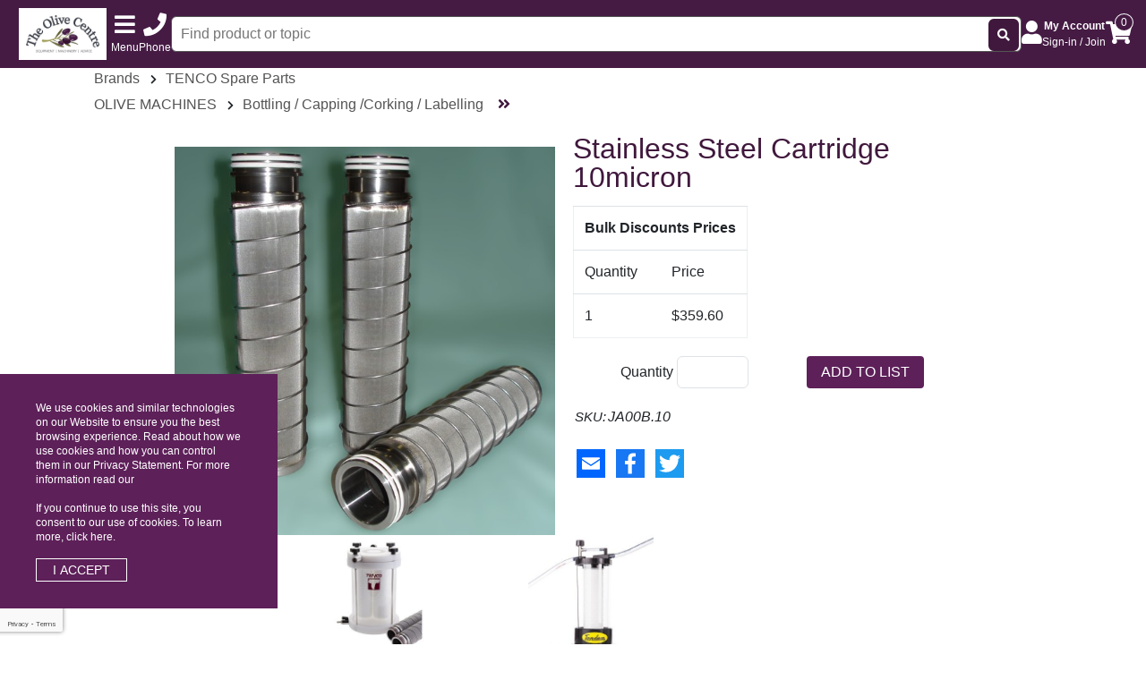

--- FILE ---
content_type: text/html; charset=UTF-8
request_url: https://theolivecentre.com/product/Stainless-Steel-Cartridge-10mic
body_size: 39521
content:
<!DOCTYPE html>
<html xmlns="http://www.w3.org/1999/xhtml">
<head>
	<meta http-equiv="X-UA-Compatible" content="IE=edge" >
	<meta http-equiv="Content-Type" content="text/html; charset=UTF-8" />
	<meta name="HandheldFriendly" content="true" />
	<meta name="viewport" content="width=device-width,height=device-height,initial-scale=1.0"/>
	<meta name="format-detection" content="telephone=yes">
	<title>Stainless Steel Cartridge 10micron</title>
	<meta name="description" content="Stainless Steel Cartridge 10micron" />
	<meta http-equiv="Content-Language" content="EN" />
	<meta name="distribution" content="Global" />
	<meta name="GOOGLEBOT" content="all" />
	<meta name="robots" content="ALL" />
	<meta name="rating" content="GENERAL" />
	
	

	<meta property="og:title" content="Stainless Steel Cartridge 10micron">
<meta name="twitter:title" content="Stainless Steel Cartridge 10micron">
<meta property="og:description" content="Stainless Steel Cartridge 10micron">
<meta name="twitter:description" content="Stainless Steel Cartridge 10micron">
<meta property="og:type" content="product"> 
<meta name="twitter:card" content="summary_large_image"> 
<meta property="og:image" content="https://theolivecentre.com/upload/modules/cart/product/originals/265/filtranti_inox_2.jpg">


	<link rel="icon" href="https://theolivecentre.com/upload/UploadedTemplates//tocNew-template/images/favicon.ico?v=1" type="image/x-icon">
	<link rel="shortcut icon" href="https://theolivecentre.com/upload/UploadedTemplates//tocNew-template/images/favicon.ico?v=1" type="image/x-icon">

	<script type="text/javascript" src="//script.crazyegg.com/pages/scripts/0072/3079.js" async="async" ></script>
	<script type="text/javascript" src="https://theolivecentre.com/src/Module/Cart/js/cart.js"></script>

	<script type="text/javascript" src="https://theolivecentre.com/upload/UploadedTemplates//tocNew-template/js/mlpushmenu.js?v=3"></script>
	<script type="text/javascript" src="https://theolivecentre.com/upload/UploadedTemplates//tocNew-template/js/classie.js?v=3"></script>
	<script type="text/javascript" src="https://theolivecentre.com/upload/UploadedTemplates//tocNew-template/js/modernizr.custom.js?v=3"></script> 

	<script type="text/javascript" src="https://theolivecentre.com/upload/UploadedTemplates//tocNew-template/js/combined.php?v=2511191313"></script> 

	<link href="https://fonts.googleapis.com/css?family=Anton&display=swap" rel="stylesheet">

	<link href="https://fonts.googleapis.com/icon?family=Material+Icons" rel="stylesheet">

	
	<link rel="stylesheet" type="text/css" href="https://theolivecentre.com/upload/UploadedTemplates//tocNew-template/css/combinedCss.php?v=2511191313"></link> 

	<script src="https://www.google.com/recaptcha/api.js?badge=bottomleft&render=6LfCaNcpAAAAAKVRTqBGGENGRHXsP-Kam30rqJGE" async defer></script>

	<style>.cart-loggedin { display:none!important }</style>
	

	<script src="https://cdn.jsdelivr.net/npm/vue@2.6.14/dist/vue.js"></script>

	<!-- TrustBox script -->
	<script type="text/javascript" src="//widget.trustpilot.com/bootstrap/v5/tp.widget.bootstrap.min.js" async></script>
	<!-- End TrustBox script -->

<!-- Google Tag Manager -->
<script>(function(w,d,s,l,i){w[l]=w[l]||[];w[l].push({'gtm.start':
new Date().getTime(),event:'gtm.js'});var f=d.getElementsByTagName(s)[0],
j=d.createElement(s),dl=l!='dataLayer'?'&l='+l:'';j.async=true;j.src=
'https://www.googletagmanager.com/gtm.js?id='+i+dl;f.parentNode.insertBefore(j,f);
})(window,document,'script','dataLayer','GTM-K5CDP9P5');</script>
<!-- End Google Tag Manager -->
</head>


<body>


	

	<div class="headerBlock">

	<div class="headerBlockSet">
	  <div class="logoBlock">
  <a href="../" title="Logo">
    <img src="https://theolivecentre.com/upload/UploadedTemplates//tocNew-template/images/logo.jpg" alt="">
  </a>
</div>
	  <div class="modal fade in" id="modalMenu" role="dialog">
<div class="modal-dialog" id="modalMenuDialog">
<!-- Modal content-->
<div class="modal-content" id="modalMenuContent">
            
    <div class="modal-header m-header">
        <a class="no-child menu-title" onclick='window.mlPushMenu.goHomeLevel()'>
            <h4 class="modal-title cart-loggedout">Hello, Sign in</h4>
            <h4 class="modal-title cart-loggedin">Hello My Account</h4>
        </a>
        <button type="button" class="close" data-dismiss="modal">&times;</button>
    </div>



    <div id="mp-pusher-wrap">
        <!-- Push Wrapper -->
        <div id="mp-pusher" class="mp-pusher">
            <!-- mp-menu -->
            <nav id="mp-menu" class="mp-menu">

            <div id="mp-mainScroll" class="mainScroll mp-level">
    
                <ul>
                                            <li><h5>Trending</h5></li>
                         

        
    <li class="">

                    <a class="no-child /shop/whats-new" href="/shop/whats-new">
                Whats New
            </a>
        
            </li>
 

        
    <li class="">

                    <a class="no-child /shop/on-sale" href="/shop/on-sale">
                On Sale
            </a>
        
            </li>

<li><div class="secparator"></div></li>                    
                                            <li><h5>Product List</h5></li>
                                                    
                                

            
        <li>
            
                            <a class="right-menu" href="https://theolivecentre.com/">
                    Home
                    <i class="icon icon-arrow-right"></i>
                </a>

                <div class="mp-level">
                    <a class="icon icon-arrow-left mp-back" href="#">
                        <span>Return</span>
                    </a>
                    <a class="no-child https://theolivecentre.com/" href="https://theolivecentre.com/">
                    <h2 class="icon icon-data">
                        <span>Visit&nbsp;Home</span>
                    </h2>
                    </a>
                    <ul>
                     

        
    <li class="">

                    <a class="no-child " href="">
                On Sale
            </a>
        
            </li>
 

        
    <li class="">

        
                    <a class="right-menu" 
            href="">
                Whats New
            <i class="icon icon-arrow-right"></i>
            </a>

            <div class="mp-level">
                <a class="icon icon-arrow-left mp-back" href="#"><span>Return</span></a>
                                    <h2 class="icon icon-data Level2">
                        <span>Visit &nbsp;Whats New</span>
                    </h2>
                                <ul>
                      
                        <li>
                                                            <a class="no-child " href="">
                                    Gift Ideas
                                </a>
                            
                                                    </li>
                                    </ul>
            </div>
            </li>
 

        
    <li class="">

        
                    <a class="right-menu" 
            href="">
                Orchard, Hobby & Gardening Products
            <i class="icon icon-arrow-right"></i>
            </a>

            <div class="mp-level">
                <a class="icon icon-arrow-left mp-back" href="#"><span>Return</span></a>
                                    <h2 class="icon icon-data Level2">
                        <span>Visit &nbsp;Orchard, Hobby & Gardening Products</span>
                    </h2>
                                <ul>
                      
                        <li>
                                                            <a class="no-child " href="">
                                    Gardening Tools
                                </a>
                            
                                                    </li>
                      
                        <li>
                                                            <a class="no-child " href="">
                                    Orchard Tools
                                </a>
                            
                                                    </li>
                                    </ul>
            </div>
            </li>

<li><div class="secparator"></div></li>                    </ul>
                </div>
            
        </li>

                
        <li>
            
                            <a class="right-menu" href="/shop/olive-oil-machines-equipment">
                    Olive Oil Machines & Equipment
                    <i class="icon icon-arrow-right"></i>
                </a>

                <div class="mp-level">
                    <a class="icon icon-arrow-left mp-back" href="#">
                        <span>Return</span>
                    </a>
                    <a class="no-child /shop/olive-oil-machines-equipment" href="/shop/olive-oil-machines-equipment">
                    <h2 class="icon icon-data">
                        <span>Visit&nbsp;Olive Oil Machines & Equipment</span>
                    </h2>
                    </a>
                    <ul>
                     

        
    <li class="">

                    <a class="no-child /shop/micro-olive-oil-extraction" href="/shop/micro-olive-oil-extraction">
                Micro Olive Oil Extraction
            </a>
        
            </li>
 

        
    <li class="">

                    <a class="no-child /shop/compact-olive-oil-machinery" href="/shop/compact-olive-oil-machinery">
                Compact Olive Oil Machinery - 30kg - 500kg/hr 
            </a>
        
            </li>
 

        
    <li class="">

        
                    <a class="right-menu" 
            href="/shop/commercial-olive-oil-production">
                Commercial Olive Oil Production - 500kg - 10t/hr
            <i class="icon icon-arrow-right"></i>
            </a>

            <div class="mp-level">
                <a class="icon icon-arrow-left mp-back" href="#"><span>Return</span></a>
                                <a class="no-child /shop/commercial-olive-oil-production" href="/shop/commercial-olive-oil-production">
                                    <h2 class="icon icon-data Level2">
                        <span>Visit &nbsp;Commercial Olive Oil Production - 500kg - 10t/hr</span>
                    </h2>
                                </a>
                                <ul>
                      
                        <li>
                                                            <a class="no-child /shop/fruit-transfer-washing-leaf-removal-oliv" href="/shop/fruit-transfer-washing-leaf-removal-oliv">
                                    Fruit Transfer, Washing & Leaf Removal
                                </a>
                            
                                                    </li>
                      
                        <li>
                                                            <a class="no-child /shop/crushing-malaxation-milling-pulse-electr" href="/shop/crushing-malaxation-milling-pulse-electr">
                                    Crushing & Malaxing
                                </a>
                            
                                                    </li>
                      
                        <li>
                                                            <a class="no-child /shop/decanter-centrifuge-units-separator-oliv" href="/shop/decanter-centrifuge-units-separator-oliv">
                                    Decanter, Centrifuge & Separator Units
                                </a>
                            
                                                    </li>
                      
                        <li>
                                                            <a class="no-child /shop/waste-pumps-and-pomace-extraction" href="/shop/waste-pumps-and-pomace-extraction">
                                    Waste Pumps and Pomace Extraction
                                </a>
                            
                                                    </li>
                      
                        <li>
                                                            <a class="no-child /shop/barigelli-olive-oil-machinery" href="/shop/barigelli-olive-oil-machinery">
                                    Barigelli Olive Oil Machinery
                                </a>
                            
                                                    </li>
                      
                        <li>
                                                            <a class="no-child /shop/clemente-machines-olive-oil-production-s" href="/shop/clemente-machines-olive-oil-production-s">
                                    Clemente Olive Oil Production Machinery
                                </a>
                            
                                                    </li>
                      
                        <li>
                                                            <a class="no-child /shop/oliomio-olive-oil-production" href="/shop/oliomio-olive-oil-production">
                                    Oliomio Olive Oil Production
                                </a>
                            
                                                    </li>
                      
                        <li>
                                                            <a class="no-child /shop/forma-oliomio-olive-oil-processing-machi" href="/shop/forma-oliomio-olive-oil-processing-machi">
                                    FORMA – 200 kg/h to 1000 kg/h
                                </a>
                            
                                                    </li>
                      
                        <li>
                                                            <a class="no-child /shop/sintesi-olive-oil-extraction-machinery" href="/shop/sintesi-olive-oil-extraction-machinery">
                                    SINTESI Olive Oil Extraction Machinery
                                </a>
                            
                                                    </li>
                      
                        <li>
                                                            <a class="no-child /shop/cultivar-olive-oil-extraction-machines-5" href="/shop/cultivar-olive-oil-extraction-machines-5">
                                    CULTIVAR Olive Oil Processing Plants - 500kg/hr - 8T/hr
                                </a>
                            
                                                    </li>
                      
                        <li>
                                                            <a class="no-child /shop/tecnotem-5" href="/shop/tecnotem-5">
                                    TecnoTEM – 500 kg/h to 4,000 kg/h
                                </a>
                            
                                                    </li>
                                    </ul>
            </div>
            </li>
 

        
    <li class="">

                    <a class="no-child /shop/processing-aids-talc-enzymes-coadjuvants" href="/shop/processing-aids-talc-enzymes-coadjuvants">
                Processing Aids
            </a>
        
            </li>
 

        
    <li class="">

        
                    <a class="right-menu" 
            href="/shop/stainless-steel-olive-oil-tanks">
                Stainless Steel Olive Oil Tanks
            <i class="icon icon-arrow-right"></i>
            </a>

            <div class="mp-level">
                <a class="icon icon-arrow-left mp-back" href="#"><span>Return</span></a>
                                <a class="no-child /shop/stainless-steel-olive-oil-tanks" href="/shop/stainless-steel-olive-oil-tanks">
                                    <h2 class="icon icon-data Level2">
                        <span>Visit &nbsp;Stainless Steel Olive Oil Tanks</span>
                    </h2>
                                </a>
                                <ul>
                      
                        <li>
                                                            <a class="no-child /shop/stainless-steel-tanks-2l-to-99l" href="/shop/stainless-steel-tanks-2l-to-99l">
                                    Stainless Steel Tanks 2L to 100L
                                </a>
                            
                                                    </li>
                      
                        <li>
                                                            <a class="no-child /shop/stainless-steel-variable-capacity-tanks" href="/shop/stainless-steel-variable-capacity-tanks">
                                    Variable Capacity Tanks -100L to 2000L
                                </a>
                            
                                                    </li>
                      
                        <li>
                                                            <a class="no-child /shop/stainless-steel-fixed-capacity-tanks" href="/shop/stainless-steel-fixed-capacity-tanks">
                                    Fixed Capacity Tanks from 1,000L - 20,000L
                                </a>
                            
                                                    </li>
                                    </ul>
            </div>
            </li>
 

        
    <li class="">

                    <a class="no-child /shop/other-oil-extraction" href="/shop/other-oil-extraction">
                Other Oil Extraction
            </a>
        
            </li>
 

        
    <li class="">

                    <a class="no-child /shop/high-volume-olive-oil-filtration" href="/shop/high-volume-olive-oil-filtration">
                Olive Oil Filtration
            </a>
        
            </li>
 

        
    <li class="">

                    <a class="no-child /shop/olive-oil-analysis-machines" href="/shop/olive-oil-analysis-machines">
                Olive & Oil Analysis Machines
            </a>
        
            </li>

<li><div class="secparator"></div></li>                    </ul>
                </div>
            
        </li>

                
        <li>
            
                            <a class="right-menu" href="/shop/table-olive-equipment-home-commercial-ma">
                    Table Olive Machinery & Equip
                    <i class="icon icon-arrow-right"></i>
                </a>

                <div class="mp-level">
                    <a class="icon icon-arrow-left mp-back" href="#">
                        <span>Return</span>
                    </a>
                    <a class="no-child /shop/table-olive-equipment-home-commercial-ma" href="/shop/table-olive-equipment-home-commercial-ma">
                    <h2 class="icon icon-data">
                        <span>Visit&nbsp;Table Olive Machinery & Equip</span>
                    </h2>
                    </a>
                    <ul>
                     

        
    <li class="">

                    <a class="no-child /shop/additives-table-olives" href="/shop/additives-table-olives">
                Additives For Table Olives
            </a>
        
            </li>
 

        
    <li class="">

                    <a class="no-child /shop/filling-machines-table-olive-production" href="/shop/filling-machines-table-olive-production">
                Filling Machines For Table Olive Production
            </a>
        
            </li>
 

        
    <li class="">

                    <a class="no-child /shop/olive-pickling-and-storage" href="/shop/olive-pickling-and-storage">
                Olive Pickling And Storage
            </a>
        
            </li>
 

        
    <li class="">

                    <a class="no-child /shop/olive-selection-and-sorting" href="/shop/olive-selection-and-sorting">
                Olive Selection And Sorting
            </a>
        
            </li>
 

        
    <li class="">

                    <a class="no-child /shop/other-machinery" href="/shop/other-machinery">
                Other Machinery
            </a>
        
            </li>
 

        
    <li class="">

                    <a class="no-child /shop/pitting-slicing-stuffing-and-crushing" href="/shop/pitting-slicing-stuffing-and-crushing">
                Pitting, Slicing, Stuffing And Crushing Machinery
            </a>
        
            </li>
 

        
    <li class="">

                    <a class="no-child /shop/slitting-scratching-cracking-table-olive" href="/shop/slitting-scratching-cracking-table-olive">
                Slitting / Scratching & Cracking Machinery
            </a>
        
            </li>
 

        
    <li class="">

                    <a class="no-child /shop/fruit-receival-and-transfer" href="/shop/fruit-receival-and-transfer">
                Table Fruit Receival And Transfer
            </a>
        
            </li>
 

        
    <li class="">

                    <a class="no-child /shop/washing-drying" href="/shop/washing-drying">
                Washing & Drying Machinery
            </a>
        
            </li>

<li><div class="secparator"></div></li>                    </ul>
                </div>
            
        </li>

                
        <li>
            
                            <a class="right-menu" href="/shop/olive-machines-sprayers-mulchers-bottlin">
                    Olive Machines
                    <i class="icon icon-arrow-right"></i>
                </a>

                <div class="mp-level">
                    <a class="icon icon-arrow-left mp-back" href="#">
                        <span>Return</span>
                    </a>
                    <a class="no-child /shop/olive-machines-sprayers-mulchers-bottlin" href="/shop/olive-machines-sprayers-mulchers-bottlin">
                    <h2 class="icon icon-data">
                        <span>Visit&nbsp;Olive Machines</span>
                    </h2>
                    </a>
                    <ul>
                     

        
    <li class="">

        
                    <a class="right-menu" 
            href="/shop/bottling-filling">
                Bottling / Capping /corking / Labelling
            <i class="icon icon-arrow-right"></i>
            </a>

            <div class="mp-level">
                <a class="icon icon-arrow-left mp-back" href="#"><span>Return</span></a>
                                <a class="no-child /shop/bottling-filling" href="/shop/bottling-filling">
                                    <h2 class="icon icon-data Level2">
                        <span>Visit &nbsp;Bottling / Capping /corking / Labelling</span>
                    </h2>
                                </a>
                                <ul>
                      
                        <li>
                                                            <a class="no-child /shop/integrated-filling-lines-olive-oil-visco" href="/shop/integrated-filling-lines-olive-oil-visco">
                                    Integrated Bottling Filling Lines
                                </a>
                            
                                                    </li>
                      
                        <li>
                                                            <a class="no-child /shop/semi-automated-bottling" href="/shop/semi-automated-bottling">
                                    Semi-Automated Bottling Equipment
                                </a>
                            
                                                    </li>
                      
                        <li>
                                                            <a class="no-child /shop/can-filling-olive-oil-machine" href="/shop/can-filling-olive-oil-machine">
                                    Can Filling Equipment 
                                </a>
                            
                                                    </li>
                      
                        <li>
                                                            <a class="no-child /shop/capping-corking" href="/shop/capping-corking">
                                    Capping & Corking
                                </a>
                            
                                                    </li>
                      
                        <li>
                                                            <a class="no-child /shop/labelling-machinery-olive-oil-table-oliv" href="/shop/labelling-machinery-olive-oil-table-oliv">
                                    Labelling Machines
                                </a>
                            
                                                    </li>
                                    </ul>
            </div>
            </li>
 

        
    <li class="">

                    <a class="no-child /shop/brush-chippers-mulcher-machines" href="/shop/brush-chippers-mulcher-machines">
                Brush Chippers / Mulcher Machines
            </a>
        
            </li>
 

        
    <li class="">

                    <a class="no-child /shop/commercial-sprayers" href="/shop/commercial-sprayers">
                Commercial Sprayers
            </a>
        
            </li>
 

        
    <li class="">

                    <a class="no-child /shop/mechanical-harvesting-machines-shaker" href="/shop/mechanical-harvesting-machines-shaker">
                Mechanical Harvesting Machines
            </a>
        
            </li>
 

        
    <li class="">

                    <a class="no-child /shop/mechanical-pruning-equipment" href="/shop/mechanical-pruning-equipment">
                Mechanical Pruning Machines
            </a>
        
            </li>
 

        
    <li class="">

                    <a class="no-child /shop/table-olive-machinery" href="/shop/table-olive-machinery">
                Table Olive Machinery
            </a>
        
            </li>

<li><div class="secparator"></div></li>                    </ul>
                </div>
            
        </li>

                
        <li>
            
                            <a class="right-menu" href="/shop/olive-grove-care">
                    Olive Grove Care
                    <i class="icon icon-arrow-right"></i>
                </a>

                <div class="mp-level">
                    <a class="icon icon-arrow-left mp-back" href="#">
                        <span>Return</span>
                    </a>
                    <a class="no-child /shop/olive-grove-care" href="/shop/olive-grove-care">
                    <h2 class="icon icon-data">
                        <span>Visit&nbsp;Olive Grove Care</span>
                    </h2>
                    </a>
                    <ul>
                     

        
    <li class="">

                    <a class="no-child /shop/maintenance-tools" href="/shop/maintenance-tools">
                Maintenance Tools
            </a>
        
            </li>
 

        
    <li class="">

        
                    <a class="right-menu" 
            href="/shop/olive-grove-irrigation">
                Olive Grove Irrigation
            <i class="icon icon-arrow-right"></i>
            </a>

            <div class="mp-level">
                <a class="icon icon-arrow-left mp-back" href="#"><span>Return</span></a>
                                <a class="no-child /shop/olive-grove-irrigation" href="/shop/olive-grove-irrigation">
                                    <h2 class="icon icon-data Level2">
                        <span>Visit &nbsp;Olive Grove Irrigation</span>
                    </h2>
                                </a>
                                <ul>
                      
                        <li>
                                                            <a class="no-child /shop/all-irrigation-products" href="/shop/all-irrigation-products">
                                    All Irrigation Products
                                </a>
                            
                                                    </li>
                      
                        <li>
                                                            <a class="no-child /shop/hoses-fittings" href="/shop/hoses-fittings">
                                    Hoses & Fittings
                                </a>
                            
                                                    </li>
                      
                        <li>
                                                            <a class="no-child /shop/pumps" href="/shop/pumps">
                                    Pumps
                                </a>
                            
                                                    </li>
                                    </ul>
            </div>
            </li>
 

        
    <li class="">

        
                    <a class="right-menu" 
            href="/shop/olive-grove-nutrition">
                Olive Grove Nutrition
            <i class="icon icon-arrow-right"></i>
            </a>

            <div class="mp-level">
                <a class="icon icon-arrow-left mp-back" href="#"><span>Return</span></a>
                                <a class="no-child /shop/olive-grove-nutrition" href="/shop/olive-grove-nutrition">
                                    <h2 class="icon icon-data Level2">
                        <span>Visit &nbsp;Olive Grove Nutrition</span>
                    </h2>
                                </a>
                                <ul>
                      
                        <li>
                                                            <a class="no-child /shop/npk-concentrates" href="/shop/npk-concentrates">
                                    NPK Concentrates
                                </a>
                            
                                                    </li>
                      
                        <li>
                                                            <a class="no-child /shop/organic-certified-products" href="/shop/organic-certified-products">
                                    Organic Certified Products
                                </a>
                            
                                                    </li>
                      
                        <li>
                                                            <a class="no-child /shop/organica-australia-products" href="/shop/organica-australia-products">
                                    Organica Australia Products
                                </a>
                            
                                                    </li>
                      
                        <li>
                                                            <a class="no-child /shop/soil-conditioners" href="/shop/soil-conditioners">
                                    Soil Conditioners
                                </a>
                            
                                                    </li>
                      
                        <li>
                                                            <a class="no-child /shop/speciality-products" href="/shop/speciality-products">
                                    Specialty Products
                                </a>
                            
                                                    </li>
                      
                        <li>
                                                            <a class="no-child /shop/trace-elements" href="/shop/trace-elements">
                                    Trace Elements
                                </a>
                            
                                                    </li>
                                    </ul>
            </div>
            </li>
 

        
    <li class="">

        
                    <a class="right-menu" 
            href="/shop/olive-grove-spray-systems">
                Olive Grove Spray Systems
            <i class="icon icon-arrow-right"></i>
            </a>

            <div class="mp-level">
                <a class="icon icon-arrow-left mp-back" href="#"><span>Return</span></a>
                                <a class="no-child /shop/olive-grove-spray-systems" href="/shop/olive-grove-spray-systems">
                                    <h2 class="icon icon-data Level2">
                        <span>Visit &nbsp;Olive Grove Spray Systems</span>
                    </h2>
                                </a>
                                <ul>
                      
                        <li>
                                                            <a class="no-child /shop/sprayers" href="/shop/sprayers">
                                    Sprayers
                                </a>
                            
                                                    </li>
                                    </ul>
            </div>
            </li>
 

        
    <li class="">

        
                    <a class="right-menu" 
            href="/shop/olive-pest-control-crop-protection">
                Olive Pest Control & Crop Protection
            <i class="icon icon-arrow-right"></i>
            </a>

            <div class="mp-level">
                <a class="icon icon-arrow-left mp-back" href="#"><span>Return</span></a>
                                <a class="no-child /shop/olive-pest-control-crop-protection" href="/shop/olive-pest-control-crop-protection">
                                    <h2 class="icon icon-data Level2">
                        <span>Visit &nbsp;Olive Pest Control & Crop Protection</span>
                    </h2>
                                </a>
                                <ul>
                      
                        <li>
                                                            <a class="no-child /shop/bird-deterrants" href="/shop/bird-deterrants">
                                    Bird Deterrants
                                </a>
                            
                                                    </li>
                      
                        <li>
                                                            <a class="no-child /shop/olive-lace-bug-froggattia-olivinia-produ" href="/shop/olive-lace-bug-froggattia-olivinia-produ">
                                    Olive Lace Bug
                                </a>
                            
                                                    </li>
                      
                        <li>
                                                            <a class="no-child /shop/olive-peacock-spot" href="/shop/olive-peacock-spot">
                                    Olive Peacock Spot - Cycloconium oleaginum or Spilocea oleaginea
                                </a>
                            
                                                    </li>
                      
                        <li>
                                                            <a class="no-child /shop/olive-scale-saissetia-oleae" href="/shop/olive-scale-saissetia-oleae">
                                    Olive Scale
                                </a>
                            
                                                    </li>
                      
                        <li>
                                                            <a class="no-child /shop/rodent-protection" href="/shop/rodent-protection">
                                    Rodent Protection
                                </a>
                            
                                                    </li>
                      
                        <li>
                                                            <a class="no-child /shop/weed-control-organic" href="/shop/weed-control-organic">
                                    Weed Control
                                </a>
                            
                                                    </li>
                                    </ul>
            </div>
            </li>
 

        
    <li class="">

        
                    <a class="right-menu" 
            href="/shop/olive-tree-planting">
                Olive Tree Planting
            <i class="icon icon-arrow-right"></i>
            </a>

            <div class="mp-level">
                <a class="icon icon-arrow-left mp-back" href="#"><span>Return</span></a>
                                <a class="no-child /shop/olive-tree-planting" href="/shop/olive-tree-planting">
                                    <h2 class="icon icon-data Level2">
                        <span>Visit &nbsp;Olive Tree Planting</span>
                    </h2>
                                </a>
                                <ul>
                      
                        <li>
                                                            <a class="no-child /shop/tree-guards" href="/shop/tree-guards">
                                    Tree Guards
                                </a>
                            
                                                    </li>
                      
                        <li>
                                                            <a class="no-child /shop/tree-tie-products" href="/shop/tree-tie-products">
                                    Tree Tie & Tie Products
                                </a>
                            
                                                    </li>
                                    </ul>
            </div>
            </li>
 

        
    <li class="">

                    <a class="no-child /shop/weather-monitoring" href="/shop/weather-monitoring">
                Weather Monitoring
            </a>
        
            </li>

<li><div class="secparator"></div></li>                    </ul>
                </div>
            
        </li>

                                                                                                                            
    <li>
        <div class="toggle-box"> 
            <input id="productListMenu" class="toggle" type="checkbox"> 
            <label for="productListMenu" class="lbl-toggle">See more<i class="icon icon-arrow-right" ></i></label>
            <div class="toggle-content">
            <ul>
                                                                                                                                                                                                                                                                                                                                                                        <li>
                            
                                                            <a class="right-menu" href="/shop/olive-harvesting">
                                    Olive Harvesting
                                    <i class="icon icon-arrow-right"></i>
                                </a>

                                <div class="mp-level">
                                    <a class="icon icon-arrow-left mp-back" href="#">
                                        <span>Return</span>
                                    </a>
                                    <a class="no-child /shop/olive-harvesting" href="/shop/olive-harvesting">
                                    <h2 class="icon icon-data">
                                        <span>Visit&nbsp;Olive Harvesting</span>
                                    </h2>
                                    </a>
                                    <ul>
                                     

        
    <li class="">

        
                    <a class="right-menu" 
            href="/shop/catch-and-carry-fruit-olive-harvesting">
                Catch And Carry Fruit
            <i class="icon icon-arrow-right"></i>
            </a>

            <div class="mp-level">
                <a class="icon icon-arrow-left mp-back" href="#"><span>Return</span></a>
                                <a class="no-child /shop/catch-and-carry-fruit-olive-harvesting" href="/shop/catch-and-carry-fruit-olive-harvesting">
                                    <h2 class="icon icon-data Level2">
                        <span>Visit &nbsp;Catch And Carry Fruit</span>
                    </h2>
                                </a>
                                <ul>
                      
                        <li>
                                                            <a class="no-child /shop/bulk-bins" href="/shop/bulk-bins">
                                    Bulk Bins & Crates
                                </a>
                            
                                                    </li>
                      
                        <li>
                                                            <a class="no-child /shop/catching-nets" href="/shop/catching-nets">
                                    Catching Nets & Frames
                                </a>
                            
                                                    </li>
                      
                        <li>
                                                            <a class="no-child /shop/picking-bags" href="/shop/picking-bags">
                                    Picking Bags
                                </a>
                            
                                                    </li>
                                    </ul>
            </div>
            </li>
 

        
    <li class="">

                    <a class="no-child /shop/electric-olive-harvesters" href="/shop/electric-olive-harvesters">
                Electric Olive Harvesters
            </a>
        
            </li>
 

        
    <li class="">

                    <a class="no-child /shop/mechanical-harvesters" href="/shop/mechanical-harvesters">
                Mechanical Harvesters
            </a>
        
            </li>
 

        
    <li class="">

                    <a class="no-child /shop/pneumatic-olive-harvesters" href="/shop/pneumatic-olive-harvesters">
                Pneumatic Olive Harvesters
            </a>
        
            </li>

<li><div class="secparator"></div></li>                                    </ul>
                                </div>
                            
                        </li>
                                                                                                    <li>
                            
                                                            <a class="right-menu" href="/shop/pruning-grafting-tools">
                                    Pruning & Grafting Tools
                                    <i class="icon icon-arrow-right"></i>
                                </a>

                                <div class="mp-level">
                                    <a class="icon icon-arrow-left mp-back" href="#">
                                        <span>Return</span>
                                    </a>
                                    <a class="no-child /shop/pruning-grafting-tools" href="/shop/pruning-grafting-tools">
                                    <h2 class="icon icon-data">
                                        <span>Visit&nbsp;Pruning & Grafting Tools</span>
                                    </h2>
                                    </a>
                                    <ul>
                                     

        
    <li class="">

                    <a class="no-child /shop/brush-chippers-mulcher-pruning-olive" href="/shop/brush-chippers-mulcher-pruning-olive">
                Brush Chippers & Mulchers
            </a>
        
            </li>
 

        
    <li class="">

        
                    <a class="right-menu" 
            href="/shop/electric-pruning">
                Electric Pruning Tools For Professionals
            <i class="icon icon-arrow-right"></i>
            </a>

            <div class="mp-level">
                <a class="icon icon-arrow-left mp-back" href="#"><span>Return</span></a>
                                <a class="no-child /shop/electric-pruning" href="/shop/electric-pruning">
                                    <h2 class="icon icon-data Level2">
                        <span>Visit &nbsp;Electric Pruning Tools For Professionals</span>
                    </h2>
                                </a>
                                <ul>
                      
                        <li>
                                                            <a class="no-child /shop/electrocoup-electric-secateurs-loppers-p" href="/shop/electrocoup-electric-secateurs-loppers-p">
                                    Electrocoup Electric Secateurs & Loppers
                                </a>
                            
                                                    </li>
                                    </ul>
            </div>
            </li>
 

        
    <li class="">

                    <a class="no-child /shop/grafting-equipment" href="/shop/grafting-equipment">
                Grafting Equipment
            </a>
        
            </li>
 

        
    <li class="">

                    <a class="no-child /shop/hand-loppers-pneumatic-shear-olive" href="/shop/hand-loppers-pneumatic-shear-olive">
                Hand Loppers
            </a>
        
            </li>
 

        
    <li class="">

                    <a class="no-child /shop/hand-pruning-saws" href="/shop/hand-pruning-saws">
                Hand Pruning Saws
            </a>
        
            </li>
 

        
    <li class="">

        
                    <a class="right-menu" 
            href="/shop/h-secateurs">
                Manual Secateurs
            <i class="icon icon-arrow-right"></i>
            </a>

            <div class="mp-level">
                <a class="icon icon-arrow-left mp-back" href="#"><span>Return</span></a>
                                <a class="no-child /shop/h-secateurs" href="/shop/h-secateurs">
                                    <h2 class="icon icon-data Level2">
                        <span>Visit &nbsp;Manual Secateurs</span>
                    </h2>
                                </a>
                                <ul>
                      
                        <li>
                                                            <a class="no-child /shop/corona-pruning-secateurs" href="/shop/corona-pruning-secateurs">
                                    Corona ® Pruning Secateurs
                                </a>
                            
                                                    </li>
                      
                        <li>
                                                            <a class="no-child /shop/lowe-secateurs-pruning-olive" href="/shop/lowe-secateurs-pruning-olive">
                                    Lowe Secateurs from Germany
                                </a>
                            
                                                    </li>
                      
                        <li>
                                                            <a class="no-child /shop/ryset-secateurs" href="/shop/ryset-secateurs">
                                    Ryset Secateurs
                                </a>
                            
                                                    </li>
                      
                        <li>
                                                            <a class="no-child /shop/secateur-holsters-pruning-holder" href="/shop/secateur-holsters-pruning-holder">
                                    Secateur Holders & Holsters
                                </a>
                            
                                                    </li>
                                    </ul>
            </div>
            </li>
 

        
    <li class="">

                    <a class="no-child /shop/pneumatic-pruning-tool-chainsaw-secateur" href="/shop/pneumatic-pruning-tool-chainsaw-secateur">
                Pneumatic Pruning Tools
            </a>
        
            </li>
 

        
    <li class="">

                    <a class="no-child /shop/safety-equipment-gloves" href="/shop/safety-equipment-gloves">
                Safety Equipment & Gloves
            </a>
        
            </li>
 

        
    <li class="">

                    <a class="no-child /shop/sharpening-tools-steels-stone-olive-prun" href="/shop/sharpening-tools-steels-stone-olive-prun">
                Sharpening Tools, Stones, Steels & Tools
            </a>
        
            </li>

<li><div class="secparator"></div></li>                                    </ul>
                                </div>
                            
                        </li>
                                                                                                    <li>
                            
                                                            <a class="right-menu" href="/shop/packaging">
                                    Packaging
                                    <i class="icon icon-arrow-right"></i>
                                </a>

                                <div class="mp-level">
                                    <a class="icon icon-arrow-left mp-back" href="#">
                                        <span>Return</span>
                                    </a>
                                    <a class="no-child /shop/packaging" href="/shop/packaging">
                                    <h2 class="icon icon-data">
                                        <span>Visit&nbsp;Packaging</span>
                                    </h2>
                                    </a>
                                    <ul>
                                     

        
    <li class="">

        
                    <a class="right-menu" 
            href="/shop/bottles">
                Bottles
            <i class="icon icon-arrow-right"></i>
            </a>

            <div class="mp-level">
                <a class="icon icon-arrow-left mp-back" href="#"><span>Return</span></a>
                                <a class="no-child /shop/bottles" href="/shop/bottles">
                                    <h2 class="icon icon-data Level2">
                        <span>Visit &nbsp;Bottles</span>
                    </h2>
                                </a>
                                <ul>
                      
                        <li>
                                                            <a class="no-child /shop/speciality-boutique-bottles" href="/shop/speciality-boutique-bottles">
                                    Speciality Boutique Bottles
                                </a>
                            
                                                    </li>
                                    </ul>
            </div>
            </li>
 

        
    <li class="">

                    <a class="no-child /shop/bottles-tins-and-cans" href="/shop/bottles-tins-and-cans">
                Bottles, Tins And Cans
            </a>
        
            </li>
 

        
    <li class="">

                    <a class="no-child /shop/closures-for-bottles-cans-olive-oil" href="/shop/closures-for-bottles-cans-olive-oil">
                Closures For Bottles & Cans
            </a>
        
            </li>
 

        
    <li class="">

                    <a class="no-child /shop/table-olive-packaging-pails" href="/shop/table-olive-packaging-pails">
                Table Olive Packaging
            </a>
        
            </li>

<li><div class="secparator"></div></li>                                    </ul>
                                </div>
                            
                        </li>
                                                                                                    <li>
                            
                                                            <a class="right-menu" href="/shop/spare-parts-catalogue">
                                    Parts & Consumables
                                    <i class="icon icon-arrow-right"></i>
                                </a>

                                <div class="mp-level">
                                    <a class="icon icon-arrow-left mp-back" href="#">
                                        <span>Return</span>
                                    </a>
                                    <a class="no-child /shop/spare-parts-catalogue" href="/shop/spare-parts-catalogue">
                                    <h2 class="icon icon-data">
                                        <span>Visit&nbsp;Parts & Consumables</span>
                                    </h2>
                                    </a>
                                    <ul>
                                     

        
    <li class="">

        
                    <a class="right-menu" 
            href="/shop/enolmatic-bottling-machine-spare-parts">
                Bottling Equipment Spare Parts
            <i class="icon icon-arrow-right"></i>
            </a>

            <div class="mp-level">
                <a class="icon icon-arrow-left mp-back" href="#"><span>Return</span></a>
                                <a class="no-child /shop/enolmatic-bottling-machine-spare-parts" href="/shop/enolmatic-bottling-machine-spare-parts">
                                    <h2 class="icon icon-data Level2">
                        <span>Visit &nbsp;Bottling Equipment Spare Parts</span>
                    </h2>
                                </a>
                                <ul>
                      
                        <li>
                                                            <a class="no-child /shop/mori-tem-parts-bottle-fillers" href="/shop/mori-tem-parts-bottle-fillers">
                                    MORI Tem Parts Bottle Fillers
                                </a>
                            
                                                    </li>
                      
                        <li>
                                                            <a class="no-child /shop/tenco-enolmatic-enolmaster-spare-parts-o" href="/shop/tenco-enolmatic-enolmaster-spare-parts-o">
                                    TENCO Spare Parts
                                </a>
                            
                                                    </li>
                                    </ul>
            </div>
            </li>
 

        
    <li class="">

                    <a class="no-child /shop/labelling-equipment-spares" href="/shop/labelling-equipment-spares">
                Labelling Equipment Spares
            </a>
        
            </li>
 

        
    <li class="">

        
                    <a class="right-menu" 
            href="/shop/olive-oil-processing-spare-parts">
                Olive Oil Processing Spare Parts
            <i class="icon icon-arrow-right"></i>
            </a>

            <div class="mp-level">
                <a class="icon icon-arrow-left mp-back" href="#"><span>Return</span></a>
                                <a class="no-child /shop/olive-oil-processing-spare-parts" href="/shop/olive-oil-processing-spare-parts">
                                    <h2 class="icon icon-data Level2">
                        <span>Visit &nbsp;Olive Oil Processing Spare Parts</span>
                    </h2>
                                </a>
                                <ul>
                      
                        <li>
                                                            <a class="no-child /shop/barigelli-spare-parts" href="/shop/barigelli-spare-parts">
                                    Barigelli Decanter Spare Parts
                                </a>
                            
                                                    </li>
                      
                        <li>
                                                            <a class="no-child /shop/oliomio-spare-parts" href="/shop/oliomio-spare-parts">
                                    Oliomio Spare Parts
                                </a>
                            
                                                    </li>
                      
                        <li>
                                                            <a class="no-child /shop/pieralisi-spare-parts" href="/shop/pieralisi-spare-parts">
                                    Pieralisi Spare Parts
                                </a>
                            
                                                    </li>
                                    </ul>
            </div>
            </li>
 

        
    <li class="">

                    <a class="no-child /shop/olive-oil-pump-spares" href="/shop/olive-oil-pump-spares">
                Olive Oil Pump Spares
            </a>
        
            </li>
 

        
    <li class="">

                    <a class="no-child /shop/other-spares" href="/shop/other-spares">
                Other Spares
            </a>
        
            </li>
 

        
    <li class="">

        
                    <a class="right-menu" 
            href="/shop/pruning-spare-parts">
                Pruning Spare Parts
            <i class="icon icon-arrow-right"></i>
            </a>

            <div class="mp-level">
                <a class="icon icon-arrow-left mp-back" href="#"><span>Return</span></a>
                                <a class="no-child /shop/pruning-spare-parts" href="/shop/pruning-spare-parts">
                                    <h2 class="icon icon-data Level2">
                        <span>Visit &nbsp;Pruning Spare Parts</span>
                    </h2>
                                </a>
                                <ul>
                      
                        <li>
                                                            <a class="no-child /shop/infaco-spare-parts" href="/shop/infaco-spare-parts">
                                    Infaco Spare Parts
                                </a>
                            
                                                    </li>
                      
                        <li>
                                                            <a class="no-child /shop/lisam-spare-parts" href="/shop/lisam-spare-parts">
                                    Lisam Spare Parts
                                </a>
                            
                                                    </li>
                      
                        <li>
                                                            <a class="no-child /shop/lowe-spare-parts" href="/shop/lowe-spare-parts">
                                    Lowe Spare Parts
                                </a>
                            
                                                    </li>
                      
                        <li>
                                                            <a class="no-child /shop/rinieri-spare-parts" href="/shop/rinieri-spare-parts">
                                    Rinieri Spare Parts
                                </a>
                            
                                                    </li>
                      
                        <li>
                                                            <a class="no-child /shop/ryset-spare-parts" href="/shop/ryset-spare-parts">
                                    Ryset Spare Parts
                                </a>
                            
                                                    </li>
                      
                        <li>
                                                            <a class="no-child /shop/silky-saw-parts" href="/shop/silky-saw-parts">
                                    Silky Parts
                                </a>
                            
                                                    </li>
                      
                        <li>
                                                            <a class="no-child /shop/volpi-spare-parts" href="/shop/volpi-spare-parts">
                                    Volpi Spare Parts
                                </a>
                            
                                                    </li>
                                    </ul>
            </div>
            </li>
 

        
    <li class="">

        
                    <a class="right-menu" 
            href="/shop/stainless-steel-tanks-spare-parts">
                Stainless Steel Tanks Spare Parts
            <i class="icon icon-arrow-right"></i>
            </a>

            <div class="mp-level">
                <a class="icon icon-arrow-left mp-back" href="#"><span>Return</span></a>
                                <a class="no-child /shop/stainless-steel-tanks-spare-parts" href="/shop/stainless-steel-tanks-spare-parts">
                                    <h2 class="icon icon-data Level2">
                        <span>Visit &nbsp;Stainless Steel Tanks Spare Parts</span>
                    </h2>
                                </a>
                                <ul>
                      
                        <li>
                                                            <a class="no-child /shop/sansone-parts" href="/shop/sansone-parts">
                                    Sansone Parts
                                </a>
                            
                                                    </li>
                                    </ul>
            </div>
            </li>
 

        
    <li class="">

                    <a class="no-child /shop/table-olive-spare-parts" href="/shop/table-olive-spare-parts">
                Table Olive Spare Parts
            </a>
        
            </li>

<li><div class="secparator"></div></li>                                    </ul>
                                </div>
                            
                        </li>
                                                                                                    <li>
                            
                                                            <a class="right-menu" href="/shop/inside-page">
                                    Services
                                    <i class="icon icon-arrow-right"></i>
                                </a>

                                <div class="mp-level">
                                    <a class="icon icon-arrow-left mp-back" href="#">
                                        <span>Return</span>
                                    </a>
                                    <a class="no-child /shop/inside-page" href="/shop/inside-page">
                                    <h2 class="icon icon-data">
                                        <span>Visit&nbsp;Services</span>
                                    </h2>
                                    </a>
                                    <ul>
                                     

        
    <li class="">

        
                    <a class="right-menu" 
            href="/shop/grove-consulting">
                Grove Consulting
            <i class="icon icon-arrow-right"></i>
            </a>

            <div class="mp-level">
                <a class="icon icon-arrow-left mp-back" href="#"><span>Return</span></a>
                                <a class="no-child /shop/grove-consulting" href="/shop/grove-consulting">
                                    <h2 class="icon icon-data Level2">
                        <span>Visit &nbsp;Grove Consulting</span>
                    </h2>
                                </a>
                                <ul>
                      
                        <li>
                                                            <a class="no-child /shop/new-olive-grove-establishment-rejuvenati" href="/shop/new-olive-grove-establishment-rejuvenati">
                                    Grove Establishment
                                </a>
                            
                                                    </li>
                                    </ul>
            </div>
            </li>
 

        
    <li class="">

                    <a class="no-child /shop/olive-knowledgebase" href="/shop/olive-knowledgebase">
                Olive Knowledgebase
            </a>
        
            </li>
 

        
    <li class="">

                    <a class="no-child /shop/olive-processors-and-contractors" href="/shop/olive-processors-and-contractors">
                Olive Processors And Contractors
            </a>
        
            </li>
 

        
    <li class="">

                    <a class="no-child /shop/production-planning-olive-oil-table-oliv" href="/shop/production-planning-olive-oil-table-oliv">
                Production Planning
            </a>
        
            </li>
 

        
    <li class="">

                    <a class="no-child /shop/testing-services" href="/shop/testing-services">
                Testing Services
            </a>
        
            </li>
 

        
    <li class="">

                    <a class="no-child /shop/technical-services" href="/shop/technical-services">
                Technical Services
            </a>
        
            </li>

<li><div class="secparator"></div></li>                                    </ul>
                                </div>
                            
                        </li>
                                                                                                    <li>
                                                            <a class="no-child /shop/olive-books-dvds" href="/shop/olive-books-dvds">
                                    Olive Books & Dvds | Resources
                                </a>
                            
                            
                        </li>
                                                </ul>
            </div>
        </div>
    </li>











                                                    
                        <li><div class="secparator"></div></li>  
                    
                                            <li><h5>Machinery</h5></li>
                                                    
                                

            
        <li>
                            <a class="no-child /shop/micro-olive-oil-extraction" href="/shop/micro-olive-oil-extraction">
                    Micro Olive Oil Extraction
                </a>
            
            
        </li>

                
        <li>
                            <a class="no-child /shop/compact-olive-oil-machinery" href="/shop/compact-olive-oil-machinery">
                    Compact Olive Oil Machinery - 30kg - 500kg/hr 
                </a>
            
            
        </li>

                
        <li>
            
                            <a class="right-menu" href="/shop/commercial-olive-oil-production">
                    Commercial Olive Oil Production - 500kg - 10t/hr
                    <i class="icon icon-arrow-right"></i>
                </a>

                <div class="mp-level">
                    <a class="icon icon-arrow-left mp-back" href="#">
                        <span>Return</span>
                    </a>
                    <a class="no-child /shop/commercial-olive-oil-production" href="/shop/commercial-olive-oil-production">
                    <h2 class="icon icon-data">
                        <span>Visit&nbsp;Commercial Olive Oil Production - 500kg - 10t/hr</span>
                    </h2>
                    </a>
                    <ul>
                     

        
    <li class="">

                    <a class="no-child /shop/fruit-transfer-washing-leaf-removal-oliv" href="/shop/fruit-transfer-washing-leaf-removal-oliv">
                Fruit Transfer, Washing & Leaf Removal
            </a>
        
            </li>
 

        
    <li class="">

                    <a class="no-child /shop/crushing-malaxation-milling-pulse-electr" href="/shop/crushing-malaxation-milling-pulse-electr">
                Crushing & Malaxing
            </a>
        
            </li>
 

        
    <li class="">

                    <a class="no-child /shop/decanter-centrifuge-units-separator-oliv" href="/shop/decanter-centrifuge-units-separator-oliv">
                Decanter, Centrifuge & Separator Units
            </a>
        
            </li>
 

        
    <li class="">

                    <a class="no-child /shop/waste-pumps-and-pomace-extraction" href="/shop/waste-pumps-and-pomace-extraction">
                Waste Pumps And Pomace Extraction
            </a>
        
            </li>
 

        
    <li class="">

                    <a class="no-child /shop/barigelli-olive-oil-machinery" href="/shop/barigelli-olive-oil-machinery">
                Barigelli Olive Oil Machinery
            </a>
        
            </li>
 

        
    <li class="">

                    <a class="no-child /shop/clemente-machines-olive-oil-production-s" href="/shop/clemente-machines-olive-oil-production-s">
                Clemente Olive Oil Production Machinery
            </a>
        
            </li>
 

        
    <li class="">

                    <a class="no-child /shop/oliomio-olive-oil-production" href="/shop/oliomio-olive-oil-production">
                Oliomio Olive Oil Production
            </a>
        
            </li>
 

        
    <li class="">

                    <a class="no-child /shop/forma-oliomio-olive-oil-processing-machi" href="/shop/forma-oliomio-olive-oil-processing-machi">
                Forma – 200 Kg/h To 1000 Kg/h
            </a>
        
            </li>
 

        
    <li class="">

                    <a class="no-child /shop/sintesi-olive-oil-extraction-machinery" href="/shop/sintesi-olive-oil-extraction-machinery">
                Sintesi Olive Oil Extraction Machinery
            </a>
        
            </li>
 

        
    <li class="">

                    <a class="no-child /shop/cultivar-olive-oil-extraction-machines-5" href="/shop/cultivar-olive-oil-extraction-machines-5">
                Cultivar Olive Oil Processing Plants - 500kg/hr - 8t/hr
            </a>
        
            </li>
 

        
    <li class="">

                    <a class="no-child /shop/tecnotem-5" href="/shop/tecnotem-5">
                Tecnotem – 500 Kg/h To 4,000 Kg/h
            </a>
        
            </li>

<li><div class="secparator"></div></li>                    </ul>
                </div>
            
        </li>

                
        <li>
                            <a class="no-child /shop/processing-aids-talc-enzymes-coadjuvants" href="/shop/processing-aids-talc-enzymes-coadjuvants">
                    Processing Aids
                </a>
            
            
        </li>

                
        <li>
            
                            <a class="right-menu" href="/shop/stainless-steel-olive-oil-tanks">
                    Stainless Steel Olive Oil Tanks
                    <i class="icon icon-arrow-right"></i>
                </a>

                <div class="mp-level">
                    <a class="icon icon-arrow-left mp-back" href="#">
                        <span>Return</span>
                    </a>
                    <a class="no-child /shop/stainless-steel-olive-oil-tanks" href="/shop/stainless-steel-olive-oil-tanks">
                    <h2 class="icon icon-data">
                        <span>Visit&nbsp;Stainless Steel Olive Oil Tanks</span>
                    </h2>
                    </a>
                    <ul>
                     

        
    <li class="">

                    <a class="no-child /shop/stainless-steel-tanks-2l-to-99l" href="/shop/stainless-steel-tanks-2l-to-99l">
                Stainless Steel Tanks 2l To 100l
            </a>
        
            </li>
 

        
    <li class="">

                    <a class="no-child /shop/stainless-steel-variable-capacity-tanks" href="/shop/stainless-steel-variable-capacity-tanks">
                Variable Capacity Tanks -100l To 2000l
            </a>
        
            </li>
 

        
    <li class="">

                    <a class="no-child /shop/stainless-steel-fixed-capacity-tanks" href="/shop/stainless-steel-fixed-capacity-tanks">
                Fixed Capacity Tanks From 1,000l - 20,000l
            </a>
        
            </li>

<li><div class="secparator"></div></li>                    </ul>
                </div>
            
        </li>

                                                                                                                                                                                                                                                                                                                                                                            
    <li>
        <div class="toggle-box"> 
            <input id="machineryMenu" class="toggle" type="checkbox"> 
            <label for="machineryMenu" class="lbl-toggle">See more<i class="icon icon-arrow-right" ></i></label>
            <div class="toggle-content">
            <ul>
                                                                                                                                                                                                                                                                                                                                                                        <li>
                                                            <a class="no-child /shop/other-oil-extraction" href="/shop/other-oil-extraction">
                                    Other Oil Extraction
                                </a>
                            
                            
                        </li>
                                                                                                    <li>
                                                            <a class="no-child /shop/high-volume-olive-oil-filtration" href="/shop/high-volume-olive-oil-filtration">
                                    Olive Oil Filtration
                                </a>
                            
                            
                        </li>
                                                                                                    <li>
                                                            <a class="no-child /shop/olive-oil-analysis-machines" href="/shop/olive-oil-analysis-machines">
                                    Olive & Oil Analysis Machines
                                </a>
                            
                            
                        </li>
                                                                                                    <li>
                            
                                                            <a class="right-menu" href="/shop/bottling-filling">
                                    Bottling / Capping /corking / Labelling
                                    <i class="icon icon-arrow-right"></i>
                                </a>

                                <div class="mp-level">
                                    <a class="icon icon-arrow-left mp-back" href="#">
                                        <span>Return</span>
                                    </a>
                                    <a class="no-child /shop/bottling-filling" href="/shop/bottling-filling">
                                    <h2 class="icon icon-data">
                                        <span>Visit&nbsp;Bottling / Capping /corking / Labelling</span>
                                    </h2>
                                    </a>
                                    <ul>
                                     

        
    <li class="">

                    <a class="no-child /shop/integrated-filling-lines-olive-oil-visco" href="/shop/integrated-filling-lines-olive-oil-visco">
                Integrated Bottling Filling Lines
            </a>
        
            </li>
 

        
    <li class="">

                    <a class="no-child /shop/semi-automated-bottling" href="/shop/semi-automated-bottling">
                Semi-automated Bottling Equipment
            </a>
        
            </li>
 

        
    <li class="">

                    <a class="no-child /shop/can-filling-olive-oil-machine" href="/shop/can-filling-olive-oil-machine">
                Can Filling Equipment 
            </a>
        
            </li>
 

        
    <li class="">

                    <a class="no-child /shop/capping-corking" href="/shop/capping-corking">
                Capping & Corking
            </a>
        
            </li>
 

        
    <li class="">

                    <a class="no-child /shop/labelling-machinery-olive-oil-table-oliv" href="/shop/labelling-machinery-olive-oil-table-oliv">
                Labelling Machines
            </a>
        
            </li>

<li><div class="secparator"></div></li>                                    </ul>
                                </div>
                            
                        </li>
                                                                                                    <li>
                                                            <a class="no-child /shop/brush-chippers-mulcher-machines" href="/shop/brush-chippers-mulcher-machines">
                                    Brush Chippers / Mulcher Machines
                                </a>
                            
                            
                        </li>
                                                                                                    <li>
                                                            <a class="no-child /shop/commercial-sprayers" href="/shop/commercial-sprayers">
                                    Commercial Sprayers
                                </a>
                            
                            
                        </li>
                                                                                                    <li>
                                                            <a class="no-child /shop/mechanical-harvesting-machines-shaker" href="/shop/mechanical-harvesting-machines-shaker">
                                    Mechanical Harvesting Machines
                                </a>
                            
                            
                        </li>
                                                                                                    <li>
                                                            <a class="no-child /shop/mechanical-pruning-equipment" href="/shop/mechanical-pruning-equipment">
                                    Mechanical Pruning Machines
                                </a>
                            
                            
                        </li>
                                                                                                    <li>
                                                            <a class="no-child /shop/table-olive-machinery" href="/shop/table-olive-machinery">
                                    Table Olive Machinery
                                </a>
                            
                            
                        </li>
                                                                                                    <li>
                                                            <a class="no-child /shop/additives-table-olives" href="/shop/additives-table-olives">
                                    Additives For Table Olives
                                </a>
                            
                            
                        </li>
                                                                                                    <li>
                                                            <a class="no-child /shop/filling-machines-table-olive-production" href="/shop/filling-machines-table-olive-production">
                                    Filling Machines For Table Olive Production
                                </a>
                            
                            
                        </li>
                                                                                                    <li>
                                                            <a class="no-child /shop/olive-pickling-and-storage" href="/shop/olive-pickling-and-storage">
                                    Olive Pickling And Storage
                                </a>
                            
                            
                        </li>
                                                                                                    <li>
                                                            <a class="no-child /shop/olive-selection-and-sorting" href="/shop/olive-selection-and-sorting">
                                    Olive Selection And Sorting
                                </a>
                            
                            
                        </li>
                                                                                                    <li>
                                                            <a class="no-child /shop/other-machinery" href="/shop/other-machinery">
                                    Other Machinery
                                </a>
                            
                            
                        </li>
                                                                                                    <li>
                                                            <a class="no-child /shop/pitting-slicing-stuffing-and-crushing" href="/shop/pitting-slicing-stuffing-and-crushing">
                                    Pitting, Slicing, Stuffing And Crushing Machinery
                                </a>
                            
                            
                        </li>
                                                                                                    <li>
                                                            <a class="no-child /shop/slitting-scratching-cracking-table-olive" href="/shop/slitting-scratching-cracking-table-olive">
                                    Slitting / Scratching & Cracking Machinery
                                </a>
                            
                            
                        </li>
                                                                                                    <li>
                                                            <a class="no-child /shop/fruit-receival-and-transfer" href="/shop/fruit-receival-and-transfer">
                                    Table Fruit Receival And Transfer
                                </a>
                            
                            
                        </li>
                                                                                                    <li>
                                                            <a class="no-child /shop/washing-drying" href="/shop/washing-drying">
                                    Washing & Drying Machinery
                                </a>
                            
                            
                        </li>
                                                </ul>
            </div>
        </div>
    </li>











                                                    
                        <li><div class="secparator"></div></li>  
                    

                                        <li><h5>Shop by Category</h5></li>
                    

            
        <li>
            
                            <a class="right-menu" href="/shop/product-list">
                    Product List
                    <i class="icon icon-arrow-right"></i>
                </a>

                <div class="mp-level">
                    <a class="icon icon-arrow-left mp-back" href="#">
                        <span>Return</span>
                    </a>
                    <a class="no-child /shop/product-list" href="/shop/product-list">
                    <h2 class="icon icon-data">
                        <span>Visit&nbsp;Product List</span>
                    </h2>
                    </a>
                    <ul>
                     

        
    <li class="">

        
                    <a class="right-menu" 
            href="https://theolivecentre.com/">
                Home
            <i class="icon icon-arrow-right"></i>
            </a>

            <div class="mp-level">
                <a class="icon icon-arrow-left mp-back" href="#"><span>Return</span></a>
                                <a class="no-child https://theolivecentre.com/" href="https://theolivecentre.com/">
                                    <h2 class="icon icon-data Level2">
                        <span>Visit &nbsp;Home</span>
                    </h2>
                                </a>
                                <ul>
                      
                        <li>
                                                            <a class="no-child " href="">
                                    On Sale
                                </a>
                            
                                                    </li>
                      
                        <li>
                            
                                                            <a class="right-menu" href="">
                                    Whats New
                                    <i class="icon icon-arrow-right"></i>
                                </a>

                                <div class="mp-level">
                                    <a class="icon icon-arrow-left mp-back" href="#">
                                        <span>Return</span>
                                    </a>
                                    <a class="no-child " href="">
                                    <h2 class="icon icon-data Level3">
                                        <span>Visit &nbsp;Whats New</span>
                                    </h2>
                                    </a>
                                    <ul>
                                                                                <li>
                                                                                            <a class="no-child " href="">Gift Ideas</a>
                                            
                                                                                    </li>
                                                                            </ul>
                                </div>
                                                    </li>
                      
                        <li>
                            
                                                            <a class="right-menu" href="">
                                    Orchard, Hobby & Gardening Products
                                    <i class="icon icon-arrow-right"></i>
                                </a>

                                <div class="mp-level">
                                    <a class="icon icon-arrow-left mp-back" href="#">
                                        <span>Return</span>
                                    </a>
                                    <a class="no-child " href="">
                                    <h2 class="icon icon-data Level3">
                                        <span>Visit &nbsp;Orchard, Hobby & Gardening Products</span>
                                    </h2>
                                    </a>
                                    <ul>
                                                                                <li>
                                                                                            <a class="no-child " href="">Gardening Tools</a>
                                            
                                                                                    </li>
                                                                                <li>
                                                                                            <a class="no-child " href="">Orchard Tools</a>
                                            
                                                                                    </li>
                                                                            </ul>
                                </div>
                                                    </li>
                                    </ul>
            </div>
            </li>
 

        
    <li class="">

        
                    <a class="right-menu" 
            href="/shop/olive-oil-machines-equipment">
                Olive Oil Machines & Equipment
            <i class="icon icon-arrow-right"></i>
            </a>

            <div class="mp-level">
                <a class="icon icon-arrow-left mp-back" href="#"><span>Return</span></a>
                                <a class="no-child /shop/olive-oil-machines-equipment" href="/shop/olive-oil-machines-equipment">
                                    <h2 class="icon icon-data Level2">
                        <span>Visit &nbsp;Olive Oil Machines & Equipment</span>
                    </h2>
                                </a>
                                <ul>
                      
                        <li>
                                                            <a class="no-child /shop/micro-olive-oil-extraction" href="/shop/micro-olive-oil-extraction">
                                    Micro Olive Oil Extraction
                                </a>
                            
                                                    </li>
                      
                        <li>
                                                            <a class="no-child /shop/compact-olive-oil-machinery" href="/shop/compact-olive-oil-machinery">
                                    Compact Olive Oil Machinery - 30kg - 500kg/hr 
                                </a>
                            
                                                    </li>
                      
                        <li>
                            
                                                            <a class="right-menu" href="/shop/commercial-olive-oil-production">
                                    Commercial Olive Oil Production - 500kg - 10t/hr
                                    <i class="icon icon-arrow-right"></i>
                                </a>

                                <div class="mp-level">
                                    <a class="icon icon-arrow-left mp-back" href="#">
                                        <span>Return</span>
                                    </a>
                                    <a class="no-child /shop/commercial-olive-oil-production" href="/shop/commercial-olive-oil-production">
                                    <h2 class="icon icon-data Level3">
                                        <span>Visit &nbsp;Commercial Olive Oil Production - 500kg - 10t/hr</span>
                                    </h2>
                                    </a>
                                    <ul>
                                                                                <li>
                                                                                            <a class="no-child /shop/fruit-transfer-washing-leaf-removal-oliv" href="/shop/fruit-transfer-washing-leaf-removal-oliv">Fruit Transfer, Washing & Leaf Removal</a>
                                            
                                                                                    </li>
                                                                                <li>
                                                                                            <a class="no-child /shop/crushing-malaxation-milling-pulse-electr" href="/shop/crushing-malaxation-milling-pulse-electr">Crushing & Malaxing</a>
                                            
                                                                                    </li>
                                                                                <li>
                                                                                            <a class="no-child /shop/decanter-centrifuge-units-separator-oliv" href="/shop/decanter-centrifuge-units-separator-oliv">Decanter, Centrifuge & Separator Units</a>
                                            
                                                                                    </li>
                                                                                <li>
                                                                                            <a class="no-child /shop/waste-pumps-and-pomace-extraction" href="/shop/waste-pumps-and-pomace-extraction">Waste Pumps and Pomace Extraction</a>
                                            
                                                                                    </li>
                                                                                <li>
                                                                                            <a class="no-child /shop/barigelli-olive-oil-machinery" href="/shop/barigelli-olive-oil-machinery">Barigelli Olive Oil Machinery</a>
                                            
                                                                                    </li>
                                                                                <li>
                                                                                            <a class="no-child /shop/clemente-machines-olive-oil-production-s" href="/shop/clemente-machines-olive-oil-production-s">Clemente Olive Oil Production Machinery</a>
                                            
                                                                                    </li>
                                                                                <li>
                                                                                            <a class="no-child /shop/oliomio-olive-oil-production" href="/shop/oliomio-olive-oil-production">Oliomio Olive Oil Production</a>
                                            
                                                                                    </li>
                                                                                <li>
                                                                                            <a class="no-child /shop/forma-oliomio-olive-oil-processing-machi" href="/shop/forma-oliomio-olive-oil-processing-machi">FORMA – 200 kg/h to 1000 kg/h</a>
                                            
                                                                                    </li>
                                                                                <li>
                                                                                            <a class="no-child /shop/sintesi-olive-oil-extraction-machinery" href="/shop/sintesi-olive-oil-extraction-machinery">SINTESI Olive Oil Extraction Machinery</a>
                                            
                                                                                    </li>
                                                                                <li>
                                                                                            <a class="no-child /shop/cultivar-olive-oil-extraction-machines-5" href="/shop/cultivar-olive-oil-extraction-machines-5">CULTIVAR Olive Oil Processing Plants - 500kg/hr - 8T/hr</a>
                                            
                                                                                    </li>
                                                                                <li>
                                                                                            <a class="no-child /shop/tecnotem-5" href="/shop/tecnotem-5">TecnoTEM – 500 kg/h to 4,000 kg/h</a>
                                            
                                                                                    </li>
                                                                            </ul>
                                </div>
                                                    </li>
                      
                        <li>
                                                            <a class="no-child /shop/processing-aids-talc-enzymes-coadjuvants" href="/shop/processing-aids-talc-enzymes-coadjuvants">
                                    Processing Aids
                                </a>
                            
                                                    </li>
                      
                        <li>
                            
                                                            <a class="right-menu" href="/shop/stainless-steel-olive-oil-tanks">
                                    Stainless Steel Olive Oil Tanks
                                    <i class="icon icon-arrow-right"></i>
                                </a>

                                <div class="mp-level">
                                    <a class="icon icon-arrow-left mp-back" href="#">
                                        <span>Return</span>
                                    </a>
                                    <a class="no-child /shop/stainless-steel-olive-oil-tanks" href="/shop/stainless-steel-olive-oil-tanks">
                                    <h2 class="icon icon-data Level3">
                                        <span>Visit &nbsp;Stainless Steel Olive Oil Tanks</span>
                                    </h2>
                                    </a>
                                    <ul>
                                                                                <li>
                                                                                            <a class="no-child /shop/stainless-steel-tanks-2l-to-99l" href="/shop/stainless-steel-tanks-2l-to-99l">Stainless Steel Tanks 2L to 100L</a>
                                            
                                                                                    </li>
                                                                                <li>
                                                                                            <a class="no-child /shop/stainless-steel-variable-capacity-tanks" href="/shop/stainless-steel-variable-capacity-tanks">Variable Capacity Tanks -100L to 2000L</a>
                                            
                                                                                    </li>
                                                                                <li>
                                                                                            <a class="no-child /shop/stainless-steel-fixed-capacity-tanks" href="/shop/stainless-steel-fixed-capacity-tanks">Fixed Capacity Tanks from 1,000L - 20,000L</a>
                                            
                                                                                    </li>
                                                                            </ul>
                                </div>
                                                    </li>
                      
                        <li>
                                                            <a class="no-child /shop/other-oil-extraction" href="/shop/other-oil-extraction">
                                    Other Oil Extraction
                                </a>
                            
                                                    </li>
                      
                        <li>
                                                            <a class="no-child /shop/high-volume-olive-oil-filtration" href="/shop/high-volume-olive-oil-filtration">
                                    Olive Oil Filtration
                                </a>
                            
                                                    </li>
                      
                        <li>
                                                            <a class="no-child /shop/olive-oil-analysis-machines" href="/shop/olive-oil-analysis-machines">
                                    Olive & Oil Analysis Machines
                                </a>
                            
                                                    </li>
                                    </ul>
            </div>
            </li>
 

        
    <li class="">

        
                    <a class="right-menu" 
            href="/shop/table-olive-equipment-home-commercial-ma">
                Table Olive Machinery & Equip
            <i class="icon icon-arrow-right"></i>
            </a>

            <div class="mp-level">
                <a class="icon icon-arrow-left mp-back" href="#"><span>Return</span></a>
                                <a class="no-child /shop/table-olive-equipment-home-commercial-ma" href="/shop/table-olive-equipment-home-commercial-ma">
                                    <h2 class="icon icon-data Level2">
                        <span>Visit &nbsp;Table Olive Machinery & Equip</span>
                    </h2>
                                </a>
                                <ul>
                      
                        <li>
                                                            <a class="no-child /shop/additives-table-olives" href="/shop/additives-table-olives">
                                    Additives For Table Olives
                                </a>
                            
                                                    </li>
                      
                        <li>
                                                            <a class="no-child /shop/filling-machines-table-olive-production" href="/shop/filling-machines-table-olive-production">
                                    Filling Machines For Table Olive Production
                                </a>
                            
                                                    </li>
                      
                        <li>
                                                            <a class="no-child /shop/olive-pickling-and-storage" href="/shop/olive-pickling-and-storage">
                                    Olive Pickling And Storage
                                </a>
                            
                                                    </li>
                      
                        <li>
                                                            <a class="no-child /shop/olive-selection-and-sorting" href="/shop/olive-selection-and-sorting">
                                    Olive Selection And Sorting
                                </a>
                            
                                                    </li>
                      
                        <li>
                                                            <a class="no-child /shop/other-machinery" href="/shop/other-machinery">
                                    Other Machinery
                                </a>
                            
                                                    </li>
                      
                        <li>
                                                            <a class="no-child /shop/pitting-slicing-stuffing-and-crushing" href="/shop/pitting-slicing-stuffing-and-crushing">
                                    Pitting, Slicing, Stuffing And Crushing Machinery
                                </a>
                            
                                                    </li>
                      
                        <li>
                                                            <a class="no-child /shop/slitting-scratching-cracking-table-olive" href="/shop/slitting-scratching-cracking-table-olive">
                                    Slitting / Scratching & Cracking Machinery
                                </a>
                            
                                                    </li>
                      
                        <li>
                                                            <a class="no-child /shop/fruit-receival-and-transfer" href="/shop/fruit-receival-and-transfer">
                                    Table Fruit Receival And Transfer
                                </a>
                            
                                                    </li>
                      
                        <li>
                                                            <a class="no-child /shop/washing-drying" href="/shop/washing-drying">
                                    Washing & Drying Machinery
                                </a>
                            
                                                    </li>
                                    </ul>
            </div>
            </li>
 

        
    <li class="">

        
                    <a class="right-menu" 
            href="/shop/olive-machines-sprayers-mulchers-bottlin">
                Olive Machines
            <i class="icon icon-arrow-right"></i>
            </a>

            <div class="mp-level">
                <a class="icon icon-arrow-left mp-back" href="#"><span>Return</span></a>
                                <a class="no-child /shop/olive-machines-sprayers-mulchers-bottlin" href="/shop/olive-machines-sprayers-mulchers-bottlin">
                                    <h2 class="icon icon-data Level2">
                        <span>Visit &nbsp;Olive Machines</span>
                    </h2>
                                </a>
                                <ul>
                      
                        <li>
                            
                                                            <a class="right-menu" href="/shop/bottling-filling">
                                    Bottling / Capping /corking / Labelling
                                    <i class="icon icon-arrow-right"></i>
                                </a>

                                <div class="mp-level">
                                    <a class="icon icon-arrow-left mp-back" href="#">
                                        <span>Return</span>
                                    </a>
                                    <a class="no-child /shop/bottling-filling" href="/shop/bottling-filling">
                                    <h2 class="icon icon-data Level3">
                                        <span>Visit &nbsp;Bottling / Capping /corking / Labelling</span>
                                    </h2>
                                    </a>
                                    <ul>
                                                                                <li>
                                                                                            <a class="no-child /shop/integrated-filling-lines-olive-oil-visco" href="/shop/integrated-filling-lines-olive-oil-visco">Integrated Bottling Filling Lines</a>
                                            
                                                                                    </li>
                                                                                <li>
                                                                                            <a class="no-child /shop/semi-automated-bottling" href="/shop/semi-automated-bottling">Semi-Automated Bottling Equipment</a>
                                            
                                                                                    </li>
                                                                                <li>
                                                                                            <a class="no-child /shop/can-filling-olive-oil-machine" href="/shop/can-filling-olive-oil-machine">Can Filling Equipment </a>
                                            
                                                                                    </li>
                                                                                <li>
                                                                                            <a class="no-child /shop/capping-corking" href="/shop/capping-corking">Capping & Corking</a>
                                            
                                                                                    </li>
                                                                                <li>
                                                                                            <a class="no-child /shop/labelling-machinery-olive-oil-table-oliv" href="/shop/labelling-machinery-olive-oil-table-oliv">Labelling Machines</a>
                                            
                                                                                    </li>
                                                                            </ul>
                                </div>
                                                    </li>
                      
                        <li>
                                                            <a class="no-child /shop/brush-chippers-mulcher-machines" href="/shop/brush-chippers-mulcher-machines">
                                    Brush Chippers / Mulcher Machines
                                </a>
                            
                                                    </li>
                      
                        <li>
                                                            <a class="no-child /shop/commercial-sprayers" href="/shop/commercial-sprayers">
                                    Commercial Sprayers
                                </a>
                            
                                                    </li>
                      
                        <li>
                                                            <a class="no-child /shop/mechanical-harvesting-machines-shaker" href="/shop/mechanical-harvesting-machines-shaker">
                                    Mechanical Harvesting Machines
                                </a>
                            
                                                    </li>
                      
                        <li>
                                                            <a class="no-child /shop/mechanical-pruning-equipment" href="/shop/mechanical-pruning-equipment">
                                    Mechanical Pruning Machines
                                </a>
                            
                                                    </li>
                      
                        <li>
                                                            <a class="no-child /shop/table-olive-machinery" href="/shop/table-olive-machinery">
                                    Table Olive Machinery
                                </a>
                            
                                                    </li>
                                    </ul>
            </div>
            </li>
 

        
    <li class="">

        
                    <a class="right-menu" 
            href="/shop/olive-grove-care">
                Olive Grove Care
            <i class="icon icon-arrow-right"></i>
            </a>

            <div class="mp-level">
                <a class="icon icon-arrow-left mp-back" href="#"><span>Return</span></a>
                                <a class="no-child /shop/olive-grove-care" href="/shop/olive-grove-care">
                                    <h2 class="icon icon-data Level2">
                        <span>Visit &nbsp;Olive Grove Care</span>
                    </h2>
                                </a>
                                <ul>
                      
                        <li>
                                                            <a class="no-child /shop/maintenance-tools" href="/shop/maintenance-tools">
                                    Maintenance Tools
                                </a>
                            
                                                    </li>
                      
                        <li>
                            
                                                            <a class="right-menu" href="/shop/olive-grove-irrigation">
                                    Olive Grove Irrigation
                                    <i class="icon icon-arrow-right"></i>
                                </a>

                                <div class="mp-level">
                                    <a class="icon icon-arrow-left mp-back" href="#">
                                        <span>Return</span>
                                    </a>
                                    <a class="no-child /shop/olive-grove-irrigation" href="/shop/olive-grove-irrigation">
                                    <h2 class="icon icon-data Level3">
                                        <span>Visit &nbsp;Olive Grove Irrigation</span>
                                    </h2>
                                    </a>
                                    <ul>
                                                                                <li>
                                                                                            <a class="no-child /shop/all-irrigation-products" href="/shop/all-irrigation-products">All Irrigation Products</a>
                                            
                                                                                    </li>
                                                                                <li>
                                                                                            <a class="no-child /shop/hoses-fittings" href="/shop/hoses-fittings">Hoses & Fittings</a>
                                            
                                                                                    </li>
                                                                                <li>
                                                                                            <a class="no-child /shop/pumps" href="/shop/pumps">Pumps</a>
                                            
                                                                                    </li>
                                                                            </ul>
                                </div>
                                                    </li>
                      
                        <li>
                            
                                                            <a class="right-menu" href="/shop/olive-grove-nutrition">
                                    Olive Grove Nutrition
                                    <i class="icon icon-arrow-right"></i>
                                </a>

                                <div class="mp-level">
                                    <a class="icon icon-arrow-left mp-back" href="#">
                                        <span>Return</span>
                                    </a>
                                    <a class="no-child /shop/olive-grove-nutrition" href="/shop/olive-grove-nutrition">
                                    <h2 class="icon icon-data Level3">
                                        <span>Visit &nbsp;Olive Grove Nutrition</span>
                                    </h2>
                                    </a>
                                    <ul>
                                                                                <li>
                                                                                            <a class="no-child /shop/npk-concentrates" href="/shop/npk-concentrates">NPK Concentrates</a>
                                            
                                                                                    </li>
                                                                                <li>
                                                                                            <a class="no-child /shop/organic-certified-products" href="/shop/organic-certified-products">Organic Certified Products</a>
                                            
                                                                                    </li>
                                                                                <li>
                                                                                            <a class="no-child /shop/organica-australia-products" href="/shop/organica-australia-products">Organica Australia Products</a>
                                            
                                                                                    </li>
                                                                                <li>
                                                                                            <a class="no-child /shop/soil-conditioners" href="/shop/soil-conditioners">Soil Conditioners</a>
                                            
                                                                                    </li>
                                                                                <li>
                                                                                            <a class="no-child /shop/speciality-products" href="/shop/speciality-products">Specialty Products</a>
                                            
                                                                                    </li>
                                                                                <li>
                                                                                            <a class="no-child /shop/trace-elements" href="/shop/trace-elements">Trace Elements</a>
                                            
                                                                                    </li>
                                                                            </ul>
                                </div>
                                                    </li>
                      
                        <li>
                            
                                                            <a class="right-menu" href="/shop/olive-grove-spray-systems">
                                    Olive Grove Spray Systems
                                    <i class="icon icon-arrow-right"></i>
                                </a>

                                <div class="mp-level">
                                    <a class="icon icon-arrow-left mp-back" href="#">
                                        <span>Return</span>
                                    </a>
                                    <a class="no-child /shop/olive-grove-spray-systems" href="/shop/olive-grove-spray-systems">
                                    <h2 class="icon icon-data Level3">
                                        <span>Visit &nbsp;Olive Grove Spray Systems</span>
                                    </h2>
                                    </a>
                                    <ul>
                                                                                <li>
                                                                                            <a class="no-child /shop/sprayers" href="/shop/sprayers">Sprayers</a>
                                            
                                                                                    </li>
                                                                            </ul>
                                </div>
                                                    </li>
                      
                        <li>
                            
                                                            <a class="right-menu" href="/shop/olive-pest-control-crop-protection">
                                    Olive Pest Control & Crop Protection
                                    <i class="icon icon-arrow-right"></i>
                                </a>

                                <div class="mp-level">
                                    <a class="icon icon-arrow-left mp-back" href="#">
                                        <span>Return</span>
                                    </a>
                                    <a class="no-child /shop/olive-pest-control-crop-protection" href="/shop/olive-pest-control-crop-protection">
                                    <h2 class="icon icon-data Level3">
                                        <span>Visit &nbsp;Olive Pest Control & Crop Protection</span>
                                    </h2>
                                    </a>
                                    <ul>
                                                                                <li>
                                                                                            <a class="no-child /shop/bird-deterrants" href="/shop/bird-deterrants">Bird Deterrants</a>
                                            
                                                                                    </li>
                                                                                <li>
                                                                                            <a class="no-child /shop/olive-lace-bug-froggattia-olivinia-produ" href="/shop/olive-lace-bug-froggattia-olivinia-produ">Olive Lace Bug</a>
                                            
                                                                                    </li>
                                                                                <li>
                                                                                            <a class="no-child /shop/olive-peacock-spot" href="/shop/olive-peacock-spot">Olive Peacock Spot - Cycloconium oleaginum or Spilocea oleaginea</a>
                                            
                                                                                    </li>
                                                                                <li>
                                                                                            <a class="no-child /shop/olive-scale-saissetia-oleae" href="/shop/olive-scale-saissetia-oleae">Olive Scale</a>
                                            
                                                                                    </li>
                                                                                <li>
                                                                                            <a class="no-child /shop/rodent-protection" href="/shop/rodent-protection">Rodent Protection</a>
                                            
                                                                                    </li>
                                                                                <li>
                                                                                            <a class="no-child /shop/weed-control-organic" href="/shop/weed-control-organic">Weed Control</a>
                                            
                                                                                    </li>
                                                                            </ul>
                                </div>
                                                    </li>
                      
                        <li>
                            
                                                            <a class="right-menu" href="/shop/olive-tree-planting">
                                    Olive Tree Planting
                                    <i class="icon icon-arrow-right"></i>
                                </a>

                                <div class="mp-level">
                                    <a class="icon icon-arrow-left mp-back" href="#">
                                        <span>Return</span>
                                    </a>
                                    <a class="no-child /shop/olive-tree-planting" href="/shop/olive-tree-planting">
                                    <h2 class="icon icon-data Level3">
                                        <span>Visit &nbsp;Olive Tree Planting</span>
                                    </h2>
                                    </a>
                                    <ul>
                                                                                <li>
                                                                                            <a class="no-child /shop/tree-guards" href="/shop/tree-guards">Tree Guards</a>
                                            
                                                                                    </li>
                                                                                <li>
                                                                                            <a class="no-child /shop/tree-tie-products" href="/shop/tree-tie-products">Tree Tie & Tie Products</a>
                                            
                                                                                    </li>
                                                                            </ul>
                                </div>
                                                    </li>
                      
                        <li>
                                                            <a class="no-child /shop/weather-monitoring" href="/shop/weather-monitoring">
                                    Weather Monitoring
                                </a>
                            
                                                    </li>
                                    </ul>
            </div>
            </li>
 

        
    <li class="">

        
                    <a class="right-menu" 
            href="/shop/olive-harvesting">
                Olive Harvesting
            <i class="icon icon-arrow-right"></i>
            </a>

            <div class="mp-level">
                <a class="icon icon-arrow-left mp-back" href="#"><span>Return</span></a>
                                <a class="no-child /shop/olive-harvesting" href="/shop/olive-harvesting">
                                    <h2 class="icon icon-data Level2">
                        <span>Visit &nbsp;Olive Harvesting</span>
                    </h2>
                                </a>
                                <ul>
                      
                        <li>
                            
                                                            <a class="right-menu" href="/shop/catch-and-carry-fruit-olive-harvesting">
                                    Catch And Carry Fruit
                                    <i class="icon icon-arrow-right"></i>
                                </a>

                                <div class="mp-level">
                                    <a class="icon icon-arrow-left mp-back" href="#">
                                        <span>Return</span>
                                    </a>
                                    <a class="no-child /shop/catch-and-carry-fruit-olive-harvesting" href="/shop/catch-and-carry-fruit-olive-harvesting">
                                    <h2 class="icon icon-data Level3">
                                        <span>Visit &nbsp;Catch And Carry Fruit</span>
                                    </h2>
                                    </a>
                                    <ul>
                                                                                <li>
                                                                                            <a class="no-child /shop/bulk-bins" href="/shop/bulk-bins">Bulk Bins & Crates</a>
                                            
                                                                                    </li>
                                                                                <li>
                                                                                            <a class="no-child /shop/catching-nets" href="/shop/catching-nets">Catching Nets & Frames</a>
                                            
                                                                                    </li>
                                                                                <li>
                                                                                            <a class="no-child /shop/picking-bags" href="/shop/picking-bags">Picking Bags</a>
                                            
                                                                                    </li>
                                                                            </ul>
                                </div>
                                                    </li>
                      
                        <li>
                                                            <a class="no-child /shop/electric-olive-harvesters" href="/shop/electric-olive-harvesters">
                                    Electric Olive Harvesters
                                </a>
                            
                                                    </li>
                      
                        <li>
                                                            <a class="no-child /shop/mechanical-harvesters" href="/shop/mechanical-harvesters">
                                    Mechanical Harvesters
                                </a>
                            
                                                    </li>
                      
                        <li>
                                                            <a class="no-child /shop/pneumatic-olive-harvesters" href="/shop/pneumatic-olive-harvesters">
                                    Pneumatic Olive Harvesters
                                </a>
                            
                                                    </li>
                                    </ul>
            </div>
            </li>
 

        
    <li class="">

        
                    <a class="right-menu" 
            href="/shop/pruning-grafting-tools">
                Pruning & Grafting Tools
            <i class="icon icon-arrow-right"></i>
            </a>

            <div class="mp-level">
                <a class="icon icon-arrow-left mp-back" href="#"><span>Return</span></a>
                                <a class="no-child /shop/pruning-grafting-tools" href="/shop/pruning-grafting-tools">
                                    <h2 class="icon icon-data Level2">
                        <span>Visit &nbsp;Pruning & Grafting Tools</span>
                    </h2>
                                </a>
                                <ul>
                      
                        <li>
                                                            <a class="no-child /shop/brush-chippers-mulcher-pruning-olive" href="/shop/brush-chippers-mulcher-pruning-olive">
                                    Brush Chippers & Mulchers
                                </a>
                            
                                                    </li>
                      
                        <li>
                            
                                                            <a class="right-menu" href="/shop/electric-pruning">
                                    Electric Pruning Tools For Professionals
                                    <i class="icon icon-arrow-right"></i>
                                </a>

                                <div class="mp-level">
                                    <a class="icon icon-arrow-left mp-back" href="#">
                                        <span>Return</span>
                                    </a>
                                    <a class="no-child /shop/electric-pruning" href="/shop/electric-pruning">
                                    <h2 class="icon icon-data Level3">
                                        <span>Visit &nbsp;Electric Pruning Tools For Professionals</span>
                                    </h2>
                                    </a>
                                    <ul>
                                                                                <li>
                                                                                            <a class="no-child /shop/electrocoup-electric-secateurs-loppers-p" href="/shop/electrocoup-electric-secateurs-loppers-p">Electrocoup Electric Secateurs & Loppers</a>
                                            
                                                                                    </li>
                                                                            </ul>
                                </div>
                                                    </li>
                      
                        <li>
                                                            <a class="no-child /shop/grafting-equipment" href="/shop/grafting-equipment">
                                    Grafting Equipment
                                </a>
                            
                                                    </li>
                      
                        <li>
                                                            <a class="no-child /shop/hand-loppers-pneumatic-shear-olive" href="/shop/hand-loppers-pneumatic-shear-olive">
                                    Hand Loppers
                                </a>
                            
                                                    </li>
                      
                        <li>
                                                            <a class="no-child /shop/hand-pruning-saws" href="/shop/hand-pruning-saws">
                                    Hand Pruning Saws
                                </a>
                            
                                                    </li>
                      
                        <li>
                            
                                                            <a class="right-menu" href="/shop/h-secateurs">
                                    Manual Secateurs
                                    <i class="icon icon-arrow-right"></i>
                                </a>

                                <div class="mp-level">
                                    <a class="icon icon-arrow-left mp-back" href="#">
                                        <span>Return</span>
                                    </a>
                                    <a class="no-child /shop/h-secateurs" href="/shop/h-secateurs">
                                    <h2 class="icon icon-data Level3">
                                        <span>Visit &nbsp;Manual Secateurs</span>
                                    </h2>
                                    </a>
                                    <ul>
                                                                                <li>
                                                                                            <a class="no-child /shop/corona-pruning-secateurs" href="/shop/corona-pruning-secateurs">Corona ® Pruning Secateurs</a>
                                            
                                                                                    </li>
                                                                                <li>
                                                                                            <a class="no-child /shop/lowe-secateurs-pruning-olive" href="/shop/lowe-secateurs-pruning-olive">Lowe Secateurs from Germany</a>
                                            
                                                                                    </li>
                                                                                <li>
                                                                                            <a class="no-child /shop/ryset-secateurs" href="/shop/ryset-secateurs">Ryset Secateurs</a>
                                            
                                                                                    </li>
                                                                                <li>
                                                                                            <a class="no-child /shop/secateur-holsters-pruning-holder" href="/shop/secateur-holsters-pruning-holder">Secateur Holders & Holsters</a>
                                            
                                                                                    </li>
                                                                            </ul>
                                </div>
                                                    </li>
                      
                        <li>
                                                            <a class="no-child /shop/pneumatic-pruning-tool-chainsaw-secateur" href="/shop/pneumatic-pruning-tool-chainsaw-secateur">
                                    Pneumatic Pruning Tools
                                </a>
                            
                                                    </li>
                      
                        <li>
                                                            <a class="no-child /shop/safety-equipment-gloves" href="/shop/safety-equipment-gloves">
                                    Safety Equipment & Gloves
                                </a>
                            
                                                    </li>
                      
                        <li>
                                                            <a class="no-child /shop/sharpening-tools-steels-stone-olive-prun" href="/shop/sharpening-tools-steels-stone-olive-prun">
                                    Sharpening Tools, Stones, Steels & Tools
                                </a>
                            
                                                    </li>
                                    </ul>
            </div>
            </li>
 

        
    <li class="">

        
                    <a class="right-menu" 
            href="/shop/packaging">
                Packaging
            <i class="icon icon-arrow-right"></i>
            </a>

            <div class="mp-level">
                <a class="icon icon-arrow-left mp-back" href="#"><span>Return</span></a>
                                <a class="no-child /shop/packaging" href="/shop/packaging">
                                    <h2 class="icon icon-data Level2">
                        <span>Visit &nbsp;Packaging</span>
                    </h2>
                                </a>
                                <ul>
                      
                        <li>
                            
                                                            <a class="right-menu" href="/shop/bottles">
                                    Bottles
                                    <i class="icon icon-arrow-right"></i>
                                </a>

                                <div class="mp-level">
                                    <a class="icon icon-arrow-left mp-back" href="#">
                                        <span>Return</span>
                                    </a>
                                    <a class="no-child /shop/bottles" href="/shop/bottles">
                                    <h2 class="icon icon-data Level3">
                                        <span>Visit &nbsp;Bottles</span>
                                    </h2>
                                    </a>
                                    <ul>
                                                                                <li>
                                                                                            <a class="no-child /shop/speciality-boutique-bottles" href="/shop/speciality-boutique-bottles">Speciality Boutique Bottles</a>
                                            
                                                                                    </li>
                                                                            </ul>
                                </div>
                                                    </li>
                      
                        <li>
                                                            <a class="no-child /shop/bottles-tins-and-cans" href="/shop/bottles-tins-and-cans">
                                    Bottles, Tins And Cans
                                </a>
                            
                                                    </li>
                      
                        <li>
                                                            <a class="no-child /shop/closures-for-bottles-cans-olive-oil" href="/shop/closures-for-bottles-cans-olive-oil">
                                    Closures For Bottles & Cans
                                </a>
                            
                                                    </li>
                      
                        <li>
                                                            <a class="no-child /shop/table-olive-packaging-pails" href="/shop/table-olive-packaging-pails">
                                    Table Olive Packaging
                                </a>
                            
                                                    </li>
                                    </ul>
            </div>
            </li>
 

        
    <li class="">

        
                    <a class="right-menu" 
            href="/shop/spare-parts-catalogue">
                Parts & Consumables
            <i class="icon icon-arrow-right"></i>
            </a>

            <div class="mp-level">
                <a class="icon icon-arrow-left mp-back" href="#"><span>Return</span></a>
                                <a class="no-child /shop/spare-parts-catalogue" href="/shop/spare-parts-catalogue">
                                    <h2 class="icon icon-data Level2">
                        <span>Visit &nbsp;Parts & Consumables</span>
                    </h2>
                                </a>
                                <ul>
                      
                        <li>
                            
                                                            <a class="right-menu" href="/shop/enolmatic-bottling-machine-spare-parts">
                                    Bottling Equipment Spare Parts
                                    <i class="icon icon-arrow-right"></i>
                                </a>

                                <div class="mp-level">
                                    <a class="icon icon-arrow-left mp-back" href="#">
                                        <span>Return</span>
                                    </a>
                                    <a class="no-child /shop/enolmatic-bottling-machine-spare-parts" href="/shop/enolmatic-bottling-machine-spare-parts">
                                    <h2 class="icon icon-data Level3">
                                        <span>Visit &nbsp;Bottling Equipment Spare Parts</span>
                                    </h2>
                                    </a>
                                    <ul>
                                                                                <li>
                                                                                            <a class="no-child /shop/mori-tem-parts-bottle-fillers" href="/shop/mori-tem-parts-bottle-fillers">MORI Tem Parts Bottle Fillers</a>
                                            
                                                                                    </li>
                                                                                <li>
                                                                                            <a class="no-child /shop/tenco-enolmatic-enolmaster-spare-parts-o" href="/shop/tenco-enolmatic-enolmaster-spare-parts-o">TENCO Spare Parts</a>
                                            
                                                                                    </li>
                                                                            </ul>
                                </div>
                                                    </li>
                      
                        <li>
                                                            <a class="no-child /shop/labelling-equipment-spares" href="/shop/labelling-equipment-spares">
                                    Labelling Equipment Spares
                                </a>
                            
                                                    </li>
                      
                        <li>
                            
                                                            <a class="right-menu" href="/shop/olive-oil-processing-spare-parts">
                                    Olive Oil Processing Spare Parts
                                    <i class="icon icon-arrow-right"></i>
                                </a>

                                <div class="mp-level">
                                    <a class="icon icon-arrow-left mp-back" href="#">
                                        <span>Return</span>
                                    </a>
                                    <a class="no-child /shop/olive-oil-processing-spare-parts" href="/shop/olive-oil-processing-spare-parts">
                                    <h2 class="icon icon-data Level3">
                                        <span>Visit &nbsp;Olive Oil Processing Spare Parts</span>
                                    </h2>
                                    </a>
                                    <ul>
                                                                                <li>
                                                                                            <a class="no-child /shop/barigelli-spare-parts" href="/shop/barigelli-spare-parts">Barigelli Decanter Spare Parts</a>
                                            
                                                                                    </li>
                                                                                <li>
                                                                                            <a class="no-child /shop/oliomio-spare-parts" href="/shop/oliomio-spare-parts">Oliomio Spare Parts</a>
                                            
                                                                                    </li>
                                                                                <li>
                                                                                            <a class="no-child /shop/pieralisi-spare-parts" href="/shop/pieralisi-spare-parts">Pieralisi Spare Parts</a>
                                            
                                                                                    </li>
                                                                            </ul>
                                </div>
                                                    </li>
                      
                        <li>
                                                            <a class="no-child /shop/olive-oil-pump-spares" href="/shop/olive-oil-pump-spares">
                                    Olive Oil Pump Spares
                                </a>
                            
                                                    </li>
                      
                        <li>
                                                            <a class="no-child /shop/other-spares" href="/shop/other-spares">
                                    Other Spares
                                </a>
                            
                                                    </li>
                      
                        <li>
                            
                                                            <a class="right-menu" href="/shop/pruning-spare-parts">
                                    Pruning Spare Parts
                                    <i class="icon icon-arrow-right"></i>
                                </a>

                                <div class="mp-level">
                                    <a class="icon icon-arrow-left mp-back" href="#">
                                        <span>Return</span>
                                    </a>
                                    <a class="no-child /shop/pruning-spare-parts" href="/shop/pruning-spare-parts">
                                    <h2 class="icon icon-data Level3">
                                        <span>Visit &nbsp;Pruning Spare Parts</span>
                                    </h2>
                                    </a>
                                    <ul>
                                                                                <li>
                                                                                            <a class="no-child /shop/infaco-spare-parts" href="/shop/infaco-spare-parts">Infaco Spare Parts</a>
                                            
                                                                                    </li>
                                                                                <li>
                                                                                            <a class="no-child /shop/lisam-spare-parts" href="/shop/lisam-spare-parts">Lisam Spare Parts</a>
                                            
                                                                                    </li>
                                                                                <li>
                                                                                            <a class="no-child /shop/lowe-spare-parts" href="/shop/lowe-spare-parts">Lowe Spare Parts</a>
                                            
                                                                                    </li>
                                                                                <li>
                                                                                            <a class="no-child /shop/rinieri-spare-parts" href="/shop/rinieri-spare-parts">Rinieri Spare Parts</a>
                                            
                                                                                    </li>
                                                                                <li>
                                                                                            <a class="no-child /shop/ryset-spare-parts" href="/shop/ryset-spare-parts">Ryset Spare Parts</a>
                                            
                                                                                    </li>
                                                                                <li>
                                                                                            <a class="no-child /shop/silky-saw-parts" href="/shop/silky-saw-parts">Silky Parts</a>
                                            
                                                                                    </li>
                                                                                <li>
                                                                                            <a class="no-child /shop/volpi-spare-parts" href="/shop/volpi-spare-parts">Volpi Spare Parts</a>
                                            
                                                                                    </li>
                                                                            </ul>
                                </div>
                                                    </li>
                      
                        <li>
                            
                                                            <a class="right-menu" href="/shop/stainless-steel-tanks-spare-parts">
                                    Stainless Steel Tanks Spare Parts
                                    <i class="icon icon-arrow-right"></i>
                                </a>

                                <div class="mp-level">
                                    <a class="icon icon-arrow-left mp-back" href="#">
                                        <span>Return</span>
                                    </a>
                                    <a class="no-child /shop/stainless-steel-tanks-spare-parts" href="/shop/stainless-steel-tanks-spare-parts">
                                    <h2 class="icon icon-data Level3">
                                        <span>Visit &nbsp;Stainless Steel Tanks Spare Parts</span>
                                    </h2>
                                    </a>
                                    <ul>
                                                                                <li>
                                                                                            <a class="no-child /shop/sansone-parts" href="/shop/sansone-parts">Sansone Parts</a>
                                            
                                                                                    </li>
                                                                            </ul>
                                </div>
                                                    </li>
                      
                        <li>
                                                            <a class="no-child /shop/table-olive-spare-parts" href="/shop/table-olive-spare-parts">
                                    Table Olive Spare Parts
                                </a>
                            
                                                    </li>
                                    </ul>
            </div>
            </li>
 

        
    <li class="">

        
                    <a class="right-menu" 
            href="/shop/inside-page">
                Services
            <i class="icon icon-arrow-right"></i>
            </a>

            <div class="mp-level">
                <a class="icon icon-arrow-left mp-back" href="#"><span>Return</span></a>
                                <a class="no-child /shop/inside-page" href="/shop/inside-page">
                                    <h2 class="icon icon-data Level2">
                        <span>Visit &nbsp;Services</span>
                    </h2>
                                </a>
                                <ul>
                      
                        <li>
                            
                                                            <a class="right-menu" href="/shop/grove-consulting">
                                    Grove Consulting
                                    <i class="icon icon-arrow-right"></i>
                                </a>

                                <div class="mp-level">
                                    <a class="icon icon-arrow-left mp-back" href="#">
                                        <span>Return</span>
                                    </a>
                                    <a class="no-child /shop/grove-consulting" href="/shop/grove-consulting">
                                    <h2 class="icon icon-data Level3">
                                        <span>Visit &nbsp;Grove Consulting</span>
                                    </h2>
                                    </a>
                                    <ul>
                                                                                <li>
                                                                                            <a class="no-child /shop/new-olive-grove-establishment-rejuvenati" href="/shop/new-olive-grove-establishment-rejuvenati">Grove Establishment</a>
                                            
                                                                                    </li>
                                                                            </ul>
                                </div>
                                                    </li>
                      
                        <li>
                                                            <a class="no-child /shop/olive-knowledgebase" href="/shop/olive-knowledgebase">
                                    Olive Knowledgebase
                                </a>
                            
                                                    </li>
                      
                        <li>
                                                            <a class="no-child /shop/olive-processors-and-contractors" href="/shop/olive-processors-and-contractors">
                                    Olive Processors And Contractors
                                </a>
                            
                                                    </li>
                      
                        <li>
                                                            <a class="no-child /shop/production-planning-olive-oil-table-oliv" href="/shop/production-planning-olive-oil-table-oliv">
                                    Production Planning
                                </a>
                            
                                                    </li>
                      
                        <li>
                                                            <a class="no-child /shop/testing-services" href="/shop/testing-services">
                                    Testing Services
                                </a>
                            
                                                    </li>
                      
                        <li>
                                                            <a class="no-child /shop/technical-services" href="/shop/technical-services">
                                    Technical Services
                                </a>
                            
                                                    </li>
                                    </ul>
            </div>
            </li>
 

        
    <li class="">

                    <a class="no-child /shop/olive-books-dvds" href="/shop/olive-books-dvds">
                Olive Books & Dvds | Resources
            </a>
        
            </li>

<li><div class="secparator"></div></li>                    </ul>
                </div>
            
        </li>

                
        <li>
            
                            <a class="right-menu" href="/shop/articles">
                    Articles
                    <i class="icon icon-arrow-right"></i>
                </a>

                <div class="mp-level">
                    <a class="icon icon-arrow-left mp-back" href="#">
                        <span>Return</span>
                    </a>
                    <a class="no-child /shop/articles" href="/shop/articles">
                    <h2 class="icon icon-data">
                        <span>Visit&nbsp;Articles</span>
                    </h2>
                    </a>
                    <ul>
                     

        
    <li class="">

        
                    <a class="right-menu" 
            href="/blog">
                View All Blogs
            <i class="icon icon-arrow-right"></i>
            </a>

            <div class="mp-level">
                <a class="icon icon-arrow-left mp-back" href="#"><span>Return</span></a>
                                <a class="no-child /blog" href="/blog">
                                    <h2 class="icon icon-data Level2">
                        <span>Visit &nbsp;View All Blogs</span>
                    </h2>
                                </a>
                                <ul>
                      
                        <li>
                                                            <a class="no-child /blog/47-olive-growers-tour-the-canberra-region-in-the-name-of-research" href="/blog/47-olive-growers-tour-the-canberra-region-in-the-name-of-research">
                                    47 Olive Growers Tour The Canberra Region In The Name Of Research
                                </a>
                            
                                                    </li>
                                    </ul>
            </div>
            </li>
 

        
    <li class="">

        
                    <a class="right-menu" 
            href="/knowledge">
                View All Knowledge
            <i class="icon icon-arrow-right"></i>
            </a>

            <div class="mp-level">
                <a class="icon icon-arrow-left mp-back" href="#"><span>Return</span></a>
                                <a class="no-child /knowledge" href="/knowledge">
                                    <h2 class="icon icon-data Level2">
                        <span>Visit &nbsp;View All Knowledge</span>
                    </h2>
                                </a>
                                <ul>
                      
                        <li>
                                                            <a class="no-child /knowledge/sansone-welded-fusti-tanks-europa-model-stainless-steel-containers-for-olive-oil-and-food" href="/knowledge/sansone-welded-fusti-tanks-europa-model-stainless-steel-containers-for-olive-oil-and-food">
                                    Sansone Welded Fusti Tanks - Stainless Steel Containers For Olive Oil And Food Storage
                                </a>
                            
                                                    </li>
                                    </ul>
            </div>
            </li>

<li><div class="secparator"></div></li>                    </ul>
                </div>
            
        </li>

                
        <li>
            
                            <a class="right-menu" href="/about-us">
                    About Us
                    <i class="icon icon-arrow-right"></i>
                </a>

                <div class="mp-level">
                    <a class="icon icon-arrow-left mp-back" href="#">
                        <span>Return</span>
                    </a>
                    <a class="no-child /about-us" href="/about-us">
                    <h2 class="icon icon-data">
                        <span>Visit&nbsp;About Us</span>
                    </h2>
                    </a>
                    <ul>
                     

        
    <li class="">

                    <a class="no-child /customer-reviews" href="/customer-reviews">
                Customer Reviews
            </a>
        
            </li>

<li><div class="secparator"></div></li>                    </ul>
                </div>
            
        </li>

                
        <li>
                            <a class="no-child /advertising-classified" href="/advertising-classified">
                    Classifieds
                </a>
            
            
        </li>

                
        <li>
                            <a class="no-child https://theolivecentre.com/videos" href="https://theolivecentre.com/videos">
                    Video Library
                </a>
            
            
        </li>

                                                                                    
    <li>
        <div class="toggle-box"> 
            <input id="classicMenu" class="toggle" type="checkbox"> 
            <label for="classicMenu" class="lbl-toggle">See more<i class="icon icon-arrow-right" ></i></label>
            <div class="toggle-content">
            <ul>
                                                                                                                                                                                                                                                                                                                                                                        <li>
                            
                                                            <a class="right-menu" href="/cart-login">
                                    My Account
                                    <i class="icon icon-arrow-right"></i>
                                </a>

                                <div class="mp-level">
                                    <a class="icon icon-arrow-left mp-back" href="#">
                                        <span>Return</span>
                                    </a>
                                    <a class="no-child /cart-login" href="/cart-login">
                                    <h2 class="icon icon-data">
                                        <span>Visit&nbsp;My Account</span>
                                    </h2>
                                    </a>
                                    <ul>
                                     

                    
    <li class="cart-loggedout">

                    <a class="no-child /cart-login" href="/cart-login">
                Login.
            </a>
        
            </li>
 

        
    <li class="cart-loggedout">

                    <a class="no-child /cart-new-account" href="/cart-new-account">
                Create An New Account
            </a>
        
            </li>

<li><div class="secparator"></div></li>                                    </ul>
                                </div>
                            
                        </li>
                                                                                                    <li>
                                                            <a class="no-child /newsletter-sign-up" href="/newsletter-sign-up">
                                    Newsletter Sign-up
                                </a>
                            
                            
                        </li>
                                                                                                    <li>
                                                            <a class="no-child /advertising-classified" href="/advertising-classified">
                                    Buy Swap Sell
                                </a>
                            
                            
                        </li>
                                                                                                    <li>
                                                            <a class="no-child https://amandabaileyonolives.blog/" href="https://amandabaileyonolives.blog/">
                                    Advice
                                </a>
                            
                            
                        </li>
                                                </ul>
            </div>
        </div>
    </li>











                    <li><div class="secparator"></div></li>
                    

                                            <li><h5>Parts</h5></li>
                         

        
    <li class="">

        
                    <a class="right-menu" 
            href="/shop/parts-services">
                Parts & Services
            <i class="icon icon-arrow-right"></i>
            </a>

            <div class="mp-level">
                <a class="icon icon-arrow-left mp-back" href="#"><span>Return</span></a>
                                <a class="no-child /shop/parts-services" href="/shop/parts-services">
                                    <h2 class="icon icon-data Level2">
                        <span>Visit &nbsp;Parts & Services</span>
                    </h2>
                                </a>
                                <ul>
                      
                        <li>
                            
                                                            <a class="right-menu" href="/shop/enolmatic-bottling-machine-spare-parts">
                                    Bottling Equipment Spare Parts
                                    <i class="icon icon-arrow-right"></i>
                                </a>

                                <div class="mp-level">
                                    <a class="icon icon-arrow-left mp-back" href="#">
                                        <span>Return</span>
                                    </a>
                                    <a class="no-child /shop/enolmatic-bottling-machine-spare-parts" href="/shop/enolmatic-bottling-machine-spare-parts">
                                    <h2 class="icon icon-data Level3">
                                        <span>Visit &nbsp;Bottling Equipment Spare Parts</span>
                                    </h2>
                                    </a>
                                    <ul>
                                                                                <li>
                                                                                            <a class="no-child /shop/mori-tem-parts-bottle-fillers" href="/shop/mori-tem-parts-bottle-fillers">Mori Tem Parts Bottle Fillers</a>
                                            
                                                                                    </li>
                                                                                <li>
                                                                                            <a class="no-child /shop/tenco-enolmatic-enolmaster-spare-parts-o" href="/shop/tenco-enolmatic-enolmaster-spare-parts-o">Tenco Spare Parts</a>
                                            
                                                                                    </li>
                                                                            </ul>
                                </div>
                                                    </li>
                      
                        <li>
                                                            <a class="no-child /shop/labelling-equipment-spares" href="/shop/labelling-equipment-spares">
                                    Labelling Equipment Spares
                                </a>
                            
                                                    </li>
                      
                        <li>
                            
                                                            <a class="right-menu" href="/shop/olive-oil-processing-spare-parts">
                                    Olive Oil Processing Spare Parts
                                    <i class="icon icon-arrow-right"></i>
                                </a>

                                <div class="mp-level">
                                    <a class="icon icon-arrow-left mp-back" href="#">
                                        <span>Return</span>
                                    </a>
                                    <a class="no-child /shop/olive-oil-processing-spare-parts" href="/shop/olive-oil-processing-spare-parts">
                                    <h2 class="icon icon-data Level3">
                                        <span>Visit &nbsp;Olive Oil Processing Spare Parts</span>
                                    </h2>
                                    </a>
                                    <ul>
                                                                                <li>
                                                                                            <a class="no-child /shop/barigelli-spare-parts" href="/shop/barigelli-spare-parts">Barigelli Decanter Spare Parts</a>
                                            
                                                                                    </li>
                                                                                <li>
                                                                                            <a class="no-child /shop/oliomio-spare-parts" href="/shop/oliomio-spare-parts">Oliomio Spare Parts</a>
                                            
                                                                                    </li>
                                                                                <li>
                                                                                            <a class="no-child /shop/pieralisi-spare-parts" href="/shop/pieralisi-spare-parts">Pieralisi Spare Parts</a>
                                            
                                                                                    </li>
                                                                            </ul>
                                </div>
                                                    </li>
                      
                        <li>
                                                            <a class="no-child /shop/olive-oil-pump-spares" href="/shop/olive-oil-pump-spares">
                                    Olive Oil Pump Spares
                                </a>
                            
                                                    </li>
                      
                        <li>
                                                            <a class="no-child /shop/other-spares" href="/shop/other-spares">
                                    Other Spares
                                </a>
                            
                                                    </li>
                      
                        <li>
                            
                                                            <a class="right-menu" href="/shop/pruning-spare-parts">
                                    Pruning Spare Parts
                                    <i class="icon icon-arrow-right"></i>
                                </a>

                                <div class="mp-level">
                                    <a class="icon icon-arrow-left mp-back" href="#">
                                        <span>Return</span>
                                    </a>
                                    <a class="no-child /shop/pruning-spare-parts" href="/shop/pruning-spare-parts">
                                    <h2 class="icon icon-data Level3">
                                        <span>Visit &nbsp;Pruning Spare Parts</span>
                                    </h2>
                                    </a>
                                    <ul>
                                                                                <li>
                                                                                            <a class="no-child /shop/infaco-spare-parts" href="/shop/infaco-spare-parts">Infaco Spare Parts</a>
                                            
                                                                                    </li>
                                                                                <li>
                                                                                            <a class="no-child /shop/lisam-spare-parts" href="/shop/lisam-spare-parts">Lisam Spare Parts</a>
                                            
                                                                                    </li>
                                                                                <li>
                                                                                            <a class="no-child /shop/lowe-spare-parts" href="/shop/lowe-spare-parts">Lowe Spare Parts</a>
                                            
                                                                                    </li>
                                                                                <li>
                                                                                            <a class="no-child /shop/rinieri-spare-parts" href="/shop/rinieri-spare-parts">Rinieri Spare Parts</a>
                                            
                                                                                    </li>
                                                                                <li>
                                                                                            <a class="no-child /shop/ryset-spare-parts" href="/shop/ryset-spare-parts">Ryset Spare Parts</a>
                                            
                                                                                    </li>
                                                                                <li>
                                                                                            <a class="no-child /shop/silky-saw-parts" href="/shop/silky-saw-parts">Silky Parts</a>
                                            
                                                                                    </li>
                                                                                <li>
                                                                                            <a class="no-child /shop/volpi-spare-parts" href="/shop/volpi-spare-parts">Volpi Spare Parts</a>
                                            
                                                                                    </li>
                                                                            </ul>
                                </div>
                                                    </li>
                      
                        <li>
                            
                                                            <a class="right-menu" href="/shop/stainless-steel-tanks-spare-parts">
                                    Stainless Steel Tanks Spare Parts
                                    <i class="icon icon-arrow-right"></i>
                                </a>

                                <div class="mp-level">
                                    <a class="icon icon-arrow-left mp-back" href="#">
                                        <span>Return</span>
                                    </a>
                                    <a class="no-child /shop/stainless-steel-tanks-spare-parts" href="/shop/stainless-steel-tanks-spare-parts">
                                    <h2 class="icon icon-data Level3">
                                        <span>Visit &nbsp;Stainless Steel Tanks Spare Parts</span>
                                    </h2>
                                    </a>
                                    <ul>
                                                                                <li>
                                                                                            <a class="no-child /shop/sansone-parts" href="/shop/sansone-parts">Sansone Parts</a>
                                            
                                                                                    </li>
                                                                            </ul>
                                </div>
                                                    </li>
                      
                        <li>
                                                            <a class="no-child /shop/table-olive-spare-parts" href="/shop/table-olive-spare-parts">
                                    Table Olive Spare Parts
                                </a>
                            
                                                    </li>
                      
                        <li>
                            
                                                            <a class="right-menu" href="/shop/grove-consulting">
                                    Grove Consulting
                                    <i class="icon icon-arrow-right"></i>
                                </a>

                                <div class="mp-level">
                                    <a class="icon icon-arrow-left mp-back" href="#">
                                        <span>Return</span>
                                    </a>
                                    <a class="no-child /shop/grove-consulting" href="/shop/grove-consulting">
                                    <h2 class="icon icon-data Level3">
                                        <span>Visit &nbsp;Grove Consulting</span>
                                    </h2>
                                    </a>
                                    <ul>
                                                                                <li>
                                                                                            <a class="no-child /shop/new-olive-grove-establishment-rejuvenati" href="/shop/new-olive-grove-establishment-rejuvenati">Grove Establishment</a>
                                            
                                                                                    </li>
                                                                            </ul>
                                </div>
                                                    </li>
                      
                        <li>
                                                            <a class="no-child https://theolivecentre.com/knowledgebase" href="https://theolivecentre.com/knowledgebase">
                                    Olive Knowledgebase
                                </a>
                            
                                                    </li>
                      
                        <li>
                                                            <a class="no-child https://theolivecentre.com/maps" href="https://theolivecentre.com/maps">
                                    Olive Processors And Contractors
                                </a>
                            
                                                    </li>
                      
                        <li>
                                                            <a class="no-child /shop/production-planning-olive-oil-table-oliv" href="/shop/production-planning-olive-oil-table-oliv">
                                    Production Planning
                                </a>
                            
                                                    </li>
                      
                        <li>
                                                            <a class="no-child /shop/testing-services" href="/shop/testing-services">
                                    Testing Services
                                </a>
                            
                                                    </li>
                      
                        <li>
                                                            <a class="no-child /shop/technical-services" href="/shop/technical-services">
                                    Technical Services
                                </a>
                            
                                                    </li>
                                    </ul>
            </div>
            </li>

<li><div class="secparator"></div></li>                    


                                            <li><h5>Services</h5></li>
                                                    
                                

            
        <li>
            
                            <a class="right-menu" href="/shop/grove-consulting">
                    Grove Consulting
                    <i class="icon icon-arrow-right"></i>
                </a>

                <div class="mp-level">
                    <a class="icon icon-arrow-left mp-back" href="#">
                        <span>Return</span>
                    </a>
                    <a class="no-child /shop/grove-consulting" href="/shop/grove-consulting">
                    <h2 class="icon icon-data">
                        <span>Visit&nbsp;Grove Consulting</span>
                    </h2>
                    </a>
                    <ul>
                     

        
    <li class="">

                    <a class="no-child /shop/new-olive-grove-establishment-rejuvenati" href="/shop/new-olive-grove-establishment-rejuvenati">
                Grove Establishment
            </a>
        
            </li>

<li><div class="secparator"></div></li>                    </ul>
                </div>
            
        </li>

                
        <li>
                            <a class="no-child https://theolivecentre.com/knowledgebase" href="https://theolivecentre.com/knowledgebase">
                    Olive Knowledgebase
                </a>
            
            
        </li>

                
        <li>
                            <a class="no-child https://theolivecentre.com/maps" href="https://theolivecentre.com/maps">
                    Olive Processors And Contractors
                </a>
            
            
        </li>

                
        <li>
                            <a class="no-child /shop/production-planning-olive-oil-table-oliv" href="/shop/production-planning-olive-oil-table-oliv">
                    Production Planning
                </a>
            
            
        </li>

                
        <li>
                            <a class="no-child /shop/testing-services" href="/shop/testing-services">
                    Testing Services
                </a>
            
            
        </li>

                        
    <li>
        <div class="toggle-box"> 
            <input id="servicesMenu" class="toggle" type="checkbox"> 
            <label for="servicesMenu" class="lbl-toggle">See more<i class="icon icon-arrow-right" ></i></label>
            <div class="toggle-content">
            <ul>
                                                                                                                                                                                                                                                                                                                                                                        <li>
                                                            <a class="no-child /shop/technical-services" href="/shop/technical-services">
                                    Technical Services
                                </a>
                            
                            
                        </li>
                                                </ul>
            </div>
        </div>
    </li>











                                                    
                        <li><div class="secparator"></div></li>                      
                
                    
                                            <li><h5>Info & Help</h5></li>
                         

        
    <li class="">

        
                    <a class="right-menu" 
            href="https://theolivecentre.com/cart-login">
                My Account
            <i class="icon icon-arrow-right"></i>
            </a>

            <div class="mp-level">
                <a class="icon icon-arrow-left mp-back" href="#"><span>Return</span></a>
                                <a class="no-child https://theolivecentre.com/cart-login" href="https://theolivecentre.com/cart-login">
                                    <h2 class="icon icon-data Level2">
                        <span>Visit &nbsp;My Account</span>
                    </h2>
                                </a>
                                <ul>
                      
                        <li>
                                                            <a class="no-child /cart-login" href="/cart-login">
                                    Login
                                </a>
                            
                                                    </li>
                      
                        <li>
                                                            <a class="no-child " href="">
                                    Create An Account
                                </a>
                            
                                                    </li>
                      
                        <li>
                                                            <a class="no-child /cart-logout" href="/cart-logout">
                                    Logout
                                </a>
                            
                                                    </li>
                                    </ul>
            </div>
            </li>

<li><div class="secparator"></div></li>                    
                 </ul>
                <a href="tel:+61746969845" style="padding: 4px 43px;">
                    <i class="fas fa-phone" style="font-size: 37px;"></i>
                </a>



            </div>
            </nav>
        </div>
    </div>


</div>
</div>
</div>
	  <div class="menuStOpt headerBlockSets-v">
	<a class="menuButton" data-toggle="modal" data-target="#modalMenu" data-backdrop='false' href="#">
		<i class="fas fa-bars headerIcons"></i>
		<p>Menu</p>
	</a>
	<a href="#" id="trigger" class="menu-trigger" style="visibility: hidden;"></a>
</div>
	  <div class="headerBlockSets-v">
  <a href="tel:+61746969845">
    <i class="fas fa-phone headerIcons"></i>
    <p>Phone</p>
  </a>
</div>	  
	  <div class="searchContainer" id="searchBlockSet"><div class="searchBlock"><form method="get" action="/searchResults" id="searchResults"><input type="text" 
	name="search_results" 
	id="search_results" 
	class="searchProducts" 
	title="product title" placeholder="Find product or topic"><span id="goButton"><i class="fa fa-search fa-2x"></i></span><input type="submit" class="hiddenSubmit"></form></div></div>
	  <div class="">

  <a href="/cart-login" class="headerBlockSets-v cart-loggedout" >   
      <i class="fas fa-user headerIcons"></i>

      <p class="desktopView"><b>My Account</b><br>Sign-in / Join</p>
      <p class="mobileView"><b>Sign-in</b></p>
  </a>


  <div class="headerBlockSets-v cart-loggedin">
    <i class="fas fa-user headerIcons"></i>

    <div class="headerBlockSets-h">
      <p class="desktopView">Hi My Account</p>
      <p><a href="/dashboard" style="color:#fff">Dashboard</a></p>
      <p class="desktopView"><a href="/cart/logout" style="color:#fff">Logout</a></p>
    </div>
  </div>

</div>


<!-- <div class="flex cart-loggedin">
    <i class="fas fa-user cartIconBlock"></i>
    <div class="desktopView">
      <span style="font-size: 15px;">
        <b>Hi My Account</b>
      </span></br>
      <span style="font-size: 13px;display:flex;column-gap:6px;">
        <a href="/dashboard" style="color:#fff">Dashboard</a>
        <a href="/cart/logout" style="color:#fff">Logout</a>
      </span>
    </div>
</div> -->
	  <div class="top-cart-mini">
  <div id="top-cart-mini"><script>
function closeCartPreview()
{

    if ( $('#miniCartPreview').is(":visible") ){

        $('#miniCartPreview').toggle(50);  
    }

}

$(document).on('click', '.miniCartClose', function(e){
        
    e.preventDefault();
    closeCartPreview();

});

$(document).on('click', '#miniCartPreviewBackground', function(e){
    e.preventDefault();
    closeCartPreview(); 
});



var disableCloseCartOnBodyClick = false
$(document).on('click', 'body', function(){

    if(!disableCloseCartOnBodyClick){

        $('#miniCartPreview').slideUp(50); 
    }

});

$(document).on('click', '#miniCartPreview', function(e){

    e.stopPropagation();

}); 

$(document).on('click', '#miniCartPreviewBtn', function(e){

    e.stopPropagation();

    e.preventDefault();

    if( $(".cartView").html() == 0 )
    {
        return;
    }

    if($('#miniCartPreview').is(':visible'))
    {
        $('#miniCartPreview').slideUp(50);
    }
    else
    {
        $('#miniCartPreview').slideDown(50);
    }

});</script>


<a href="https://theolivecentre.com/cart" id="miniCartPreviewBtn"  class="cartVue">
	<div class="cartInItems cartView">
		<template v-if="qty > 0">
			{{qty}}
		</template>
		<template v-else>
			0
		</template>
	</div>
    <div class="headerBlockSets-h cartView">
    	<i class="fas fa-shopping-cart headerIcons"></i>
    	<p class="mobileView">Cart</p>
    </div>
</a> </div>
  <div class="miniCartPreview cartVue" id="miniCartPreview"><div class="miniCartSection" >

    <div class="miniCartHeader">
      <p class="miniCartWord">My Shopping Cart</p>
      <p class="miniCartClose"><i class="fa fa-times"></i></p>
    </div>


  <div class="miniCartItems">

    <div class="miniCartRowSet " v-for="item in items" v-if="! item.deleted">

      <div class="miniCartRow">

        <div class="miniCartImg">
          <img 
            class='miniCartProductImg' 
            :src=" '/upload/modules/cart/product/originals/' + item.product_id + '/' + item.product_media"
          >
        </div>

        <div class="miniCartInfo">

            <a :href=" '/product/' + item.permalink " > 

              {{ item.title.replace('/[^A-Za-z0-9-, ]/', '')  }}
            </a>            

            <div v-if="item.options" class="options">
              <span v-for="option in item.options">
                {{option}}
              </span>
            </div>


            <div class="miniCartPreviewPriceSet">
              <template v-if="item.price < 0.01 || item.is_quote == 'Y' ">
                QUOTE
              </template>
              <template v-else>
                ${{item.price.toFixed(2)}}
              </template>
            </div>

          </div>

        </div>

        <div class="miniCartActions">

          <div class="miniCartQty">Qty</div>

          <div class="miniPreviewAction">

            <div @click="Add(item)" class="qtyBtn"><i class="fas fa-plus"></i></div>

            <div class="qty">
                <input type="number" v-model="item.quantity" class="minicartQty">
            </div>


            <div @click="Minus(item)" 
              class="qtyBtn"
              v-if="item.quantity > item.min_qty "
            >
              <i class="fas fa-minus"></i>
            </div>


          </div>

          <div class="miniCartRemove">
            <a @click="deleteItem(item)">Remove</a>
          </div>            

        </div>

    </div>



  </div>

  <div class="subTotal">
    <div>Subtotal</div>

    <div v-if="total != 'QUOTE'">${{total.toFixed(2)}}</div>
    <div v-else>QUOTE</div>
  </div>

  <div class='miniViewCart'>
    <a href="https://theolivecentre.com/cart">
      View List
    </a>
  </div>

</div>


<div id="miniCartPreviewBackground"></div>
<div id="miniCartPreviewCartBG"></div>

</div>

</div>
	</div>  
	<div id="searchBlockMobile" class="searchContainer"></div>
	<div class="clearfix"></div>

</div>


	<div class="contents-block">
						<div class="container"> 
						<div class="breadcrumbs"><ul><li>		<a href="/olive-equipment-brands">Brands</a></li><li>		<a href="/brand/tenco-spare-parts">TENCO Spare Parts</a></li></ul><ul><li>     <a href="https://theolivecentre.com/shop/olive-machines-sprayers-mulchers-bottlin">OLIVE MACHINES</a></li><li>     <a href="https://theolivecentre.com/shop/bottling-filling">Bottling / Capping /Corking / Labelling</a> 
									<span  
										id="breadcrumbExpand"
										style="
											padding-left: 12px;
											cursor: pointer;
											font-size:1rem;
										    font-weight: 600;
										    color:#2f2529
										"
									>
										<i 
											class="fa fa-angle-double-right" 											
										></i>

									</span></li></ul><ul class="breadcrumbOuter" style="display:none"><li>     <a href="https://theolivecentre.com/shop/olive-oil-machines-equipment">OLIVE OIL MACHINES & EQUIPMENT</a></li><li>     <a href="https://theolivecentre.com/shop/high-volume-olive-oil-filtration">Olive Oil Filtration</a></li></ul>			<script>
			$(document).ready(function(){

				$("#breadcrumbExpand").click(function(){
					$(".breadcrumbOuter").toggle();


					if($(".breadcrumbOuter").is(":visible")){
						$("#breadcrumbExpand i").addClass("fa-angle-double-down");
						$("#breadcrumbExpand i").removeClass("fa-angle-double-right");
						$("#breadcrumbExpand i.hideOnOpen").hide();

					}else{
						$("#breadcrumbExpand i").addClass("fa-angle-double-right");
						$("#breadcrumbExpand i").removeClass("fa-angle-double-down");
						$("#breadcrumbExpand i.hideOnOpen").show();
					}


				});

			});
			</script></div>
			<div class="breadcrumbs"></div>
						
			<style>

.owl-item{
	margin-right: 20px;
}

@media screen and (max-width: 767px) {
	.owl-item{
		margin:auto;
	}
}
</style>


<script type="application/ld+json">
    {
      "@context": "https://schema.org/",
      "@type": "Product",
      "name": "Stainless Steel Cartridge 10micron",
      "image": [
      	"https://theolivecentre.com/upload/modules/cart/product/originals/265/filtranti_inox_2.jpg"
       ],
      "description": "Stainless Steel Cartridge 10micron",
      "sku": "JA00B.10",
      "brand": {
        "@type": "Brand",
        "name": "TENCO Spare Parts"
      }

	    ,"offers": {
	      "@type": "AggregateOffer",
	      "offerCount": "1",
	      "lowPrice": "359.60",
	      "highPrice": "359.60",
	      "priceCurrency": "AUD"
	    }

	        }

</script>


<div class="cart-detail-container container">

	<div class="cart-detail-wrapper row">

		<div class="cart-img-wrapper col-md-6">

												
										
							
				
				
					
						
<div class="cart-main-img-wrapper">

	<a  id="mainProductImageLink" 
			rel="mainProduct" 
			data-fancybox="gallery" 
			href="https://theolivecentre.com/upload/modules/cart/product/originals/265/filtranti_inox_2.jpg">

		

		<img id="mainProductImage" 

			 src="https://theolivecentre.com/upload/modules/cart/product/originals/265/filtranti_inox_2.jpg">

	</a>

</div>
									
			
			
		</div>
		


		<div class="cart-details col-md-6">
			

			<h1>Stainless Steel Cartridge 10micron</h1>

							
			
			
			<div class="cart-freight-wrapper">

				

			</div>

			
				<div class="cart-pricing-wrapper" id="cart-pricing-wrapper-div">
					<div class="row">						
						
					</div>

					
					<table class="table">
						<tr>
							<td colspan="2" style="text-align:center; font-weight:bold"> 
								Bulk Discounts Prices
							</td>
						</tr>
						<tr>
							<td> 
								Quantity
							</td>
							<td> 
								Price
							</td>
						</tr>
												
						<tr>
							<td> 

								1 </td>
							<td> $359.60 </td>

						</tr>
											</table>

					

				</div>

			
						<div id="addToCartContainer_265" class="addToCartContainer"><form action="https://theolivecentre.com/add-to-cart" name="addToCartForm_265" id="addToCartForm_265" method="POST" class="addToCartForm"><div>Quantity <input name="quantity" id="add_to_cart_quantity" type="number" autocomplete="off"></div>
<input type="hidden" name="id" value="265" />
<input type="hidden" name="quote" id="hidQuote"><div><input type="submit" name="submit" value="ADD TO LIST" class="quoteBtn btn-primary" id="add_to_quote_btn"  /></div></form></div>
			

			
			
			
			<!-- <div style="position: absolute;">Code:</div> -->
			<div class="ProductCodeBox">
				<p class="cartProductCode"></p>
				<div class="product-code">
					JA00B.10
				</div>
			</div>

			
			
			<style>
				.socialShare{
					clear: left;
    				display:  inline-block ;
					width:32px;
					height:32px;
					margin: 4px;
				}

				.socialShare img{

					width:100%;
					height:100%;
				}

			</style>

		<div class="SocialMediaBoxes">
			<a target="_blank" 
				href="mailto:?subject=Olive%20Center%20Shared&body=https%3A%2F%2Ftheolivecentre.com%2F%2Fproduct%2FStainless-Steel-Cartridge-10mic"
				class="socialShare"
				style="background:rgb(1, 102, 255)"
			>
			
	    		<img 
	    			src="/socialMedia/icons/email"
	    		>
			</a>
		


			<a target="_blank" 
				href="https://www.facebook.com/sharer/sharer.php?u=https%3A%2F%2Ftheolivecentre.com%2F%2Fproduct%2FStainless-Steel-Cartridge-10mic" 
				target="_blank"
				class="socialShare"
				style="background:rgb(24, 119, 242)"
			>
			
	    		<img 
	    			src="/socialMedia/icons/facebook"
	    		>

			</a>
		<a target="_blank"
			class="socialShare"
			style="background:rgb(29, 155, 240)"
			href="https://twitter.com/intent/tweet?url=https%3A%2F%2Ftheolivecentre.com%2F%2Fproduct%2FStainless-Steel-Cartridge-10mic"
		>
		
    		<img 
    			src="/socialMedia/icons/Twitter"
    		>
		</a></div>

		</div>


		<div class="cart-details col-md-12">

		
							<style>

	
	.product-image-slider .owl-item{
		height:140px;
	}

	.product-image-slider a{
		margin:auto;
		position: relative;
		display: block;
		height:100%;
		width:100%;
	}

	.product-image-slider img{
		max-width:140px;
		max-height:140px;
		display: block;
		width:auto;
		height:auto;
		margin:auto;
	  position: absolute;
	  left: 50%;
	  top: 50%;
  		transform: translate(-50%, -50%);
	}

	.play-button-outer {
	  width: 40px;;
	  height: 40px;;
	  background-color: rgba(255, 255, 255, .75);
	  cursor: pointer;
	  border-radius: 50px;
	  position: absolute;
	  left: 50%;
	  top: 50%;
  	  transform: translate(-50%, -50%);
  	  z-index:20;

	}

	.play-button {
	  top: 25%;
	  width: 0;
	  height: 0;
	  border-style: solid;
	  border-width: 12px 0 12px 25px;
	  border-color: transparent transparent transparent #000;
	  opacity: .75; 
	  position: absolute;
	  left: 50%;
	  top: 50%;
  	  transform: translate(-37%, -50%);
	}

	.play-button-outer:hover {
	  background-color: rgba(0, 0, 0, .5);
	}

	.play-button-outer:hover .play-button {
	  opacity: 1;
	}

</style>


<div class="owl-carousel product-image-slider"> 


	
		
	
	
	<a data-fancybox="gallery" rel="group" href="https://theolivecentre.com/upload/modules/cart/product/originals/265/tandem_filter.jpg">

		<img src="https://theolivecentre.com/upload/modules/cart/product/265/tandem_filter.jpg" alt=""/>
	</a>

	
		
	
	
	<a data-fancybox="gallery" rel="group" href="https://theolivecentre.com/upload/modules/cart/product/originals/265/tandem_filter_for_enolmatic.jpg">

		<img src="https://theolivecentre.com/upload/modules/cart/product/265/tandem_filter_for_enolmatic.jpg" alt=""/>
	</a>

	
		
	
	

		<a data-fancybox="gallery" rel="group" data-src="https://www.youtube.com/watch?v=DIPTmR_dCGw">

			 <img src="https://i3.ytimg.com/vi/DIPTmR_dCGw/hqdefault.jpg" width="200" height="150" />

			 <div class="play-button-outer">
			  	<div class="play-button"></div>
			</div>

		</a>



	
		</div> 
			
		
		</div>

		<div class="cart-details col-md-12">

			

				
<style>

.owl-item{
	margin-right: 20px;
}

@media screen and (max-width: 767px) {
	.owl-item{
		margin:auto;
	}
}
</style>




<div class="cart-detail-container">

	<div class="cart-detail-wrapper">
		

		<div class="cart-details">
		

						<div id="productDetailTab">

				<ul class="resp-tabs-list">

										   
					<li>Description</li>
										

					
										<li>Enquiry</li>
					
					
					
					
											<li>Knowledge</li>
					
					

				</ul>

				<div class="resp-tabs-container">

										                    
					<div>Stainless Steel Cartridge 5micron for Tandem Filter.</div>
										
					


										<div>
						
<!-- GOES TO: Cart_Controller_FormProcessor -> doProductDetailEnquiry-->
<div class="row" style="place-content: center;">

		<div class="form-widget">

			<form name="productEnquiryForm2" class="generalForm" action="/doProductDetailEnquiry" id="productEnquiryForm2">

				<input type="hidden" name="product_title" value="Stainless Steel Cartridge 10micron" />
				
				<div class="form-group">
					<!-- <label class="required" for="username">Name</label> -->
					<input type="text" class="required form-control" name="name" id="name" placeholder="Enter your Name"/>
				</div>
				<div class="form-group">
					<!-- <label class="required" for="email">Email address</label> -->
					<input class="required form-control" type="text" class="required email" name="email" id="email" placeholder="Enter your Email"/>
					<!-- <small id="emailHelp" class="form-text text-muted">We'll never share your email with anyone else.</small> -->
				</div>
				<div class="form-group">
					<!-- <label class="required" for="email">Phone</label> -->
					<input class="required form-control" type="text" name="phone" id="phone" placeholder="Enter your Phone"/>
				</div>
				<div class="form-group">
					<!-- <label class="required" for="email">Enquiry</label> -->
					<textarea name="enquiry" class="required form-control" placeholder="Enquiry"></textarea>
				</div>

				
				<button class="g-recaptcha btn-primary" 
			        data-sitekey="6LfCaNcpAAAAAKVRTqBGGENGRHXsP-Kam30rqJGE" 
			        data-callback='onSubmitCartEnquiry' 
			        data-action='submit'>
			        	Submit
			    </button>

			    <script>

			    	function onSubmitCartEnquiry(){
			    		$("#productEnquiryForm2").submit();
			    	}

			    </script>



				
			</form>
		</div>
	
</div>


<Script>



$('#productEnquiryForm2').validate();

$('#productEnquiryForm2').submit(function(e){

	e.preventDefault();

	if($('#productEnquiryForm2').valid())
	{
		$.ajax({

			url: $('#productEnquiryForm2').attr('action'),

			data: $('#productEnquiryForm2').serialize(),

			type: "POST",

			dataType: "json",

			success: function(response){

				if(response.status)
				{

					alert(response.msg);



					$('#productEnquiryForm2').hide();
					
				}
				else
				{
					alert(response.msg);
				}

			}

		});

	}

	return;

});

</script>					</div>
					
					
					

					

											
<div id="knowlegeAccordian">

		<div >

			<h1 id="knowledgePageTitle">
				TENCO Bottling and Capping Equipment for Small & Medium Olive Producers
			</h1>

						
				<div id="knowlegePageContent">
					<div class="row">
  <div class="col-md-12 cke_editable cke_editable_inline cke_contents_ltr" tabindex="0" spellcheck="false">
    <p style="color: rgb(136, 136, 136);">
      <br>
    </p><b>TECHNOLOGY SPOTLIGHT: BOTTLING & CAPPING SOLUTIONS FOR PRODUCERS</b>
    <h1 class="size-60">
      TENCO Bottling and Capping Equipment for Small & Medium Olive Producers
    </h1>
  </div>
</div>
<div class="row">
  <div class="col-md-12">
    <div class="spacer height-20"></div>
  </div>
</div>
<div class="row">
  <div class="col-md-12" spellcheck="false" aria-label="To enrich screen reader interactions, please activate Accessibility in Grammarly extension settings">
    <p style="text-align: justify;">
      <b>Introduction</b><br>
    </p>
    <p style="text-align: justify;">
      For artisanal olive oil makers and table olive processors, investing in the right equipment can vastly improve efficiency and product quality. <b>TENCO</b>, an Italian manufacturer with roots in Liguria’s olive oil industry, offers a range of compact bottling and capping machines tailored for small to medium operations . These machines are designed to preserve the flavor and integrity of even the most delicate extra virgin olive oil during packaging . From <b>vacuum filling machines</b> that gently bottle oils without exposure to air, to <b>pneumatic dosing systems</b> for viscous olive pastes, and <b>semiautomatic cappers</b> for consistent sealing – TENCO’s lineup (available via The Olive Centre) covers the needs of boutique olive businesses. In this article, we provide an overview of key TENCO equipment models and their features that make them ideal for operations with smaller throughput.&nbsp;<br>
    </p>
  </div>
</div>
<div class="row">
  <div class="col-md-12" data-noedit="">
    <div class="spacer height-20"></div>
  </div>
</div>
<div class="row">
  <div class="col-md-12" spellcheck="false" aria-label="To enrich screen reader interactions, please activate Accessibility in Grammarly extension settings">
    <h2>
      Enolmatic Vacuum Filling Machine (Single-Head)&nbsp;
    </h2>
  </div>
</div>
<div class="row">
  <div class="col-md-12" data-noedit="">
    <div class="spacer height-20"></div>
  </div>
</div>
<div class="row">
  <div class="col-md-12" spellcheck="false" aria-label="To enrich screen reader interactions, please activate Accessibility in Grammarly extension settings">
    <p>
      The <b>TENCO Enolmatic</b>&nbsp;is a benchtop vacuum filler designed for small-scale production of oils, wines, spirits, sauces, and other liquids – including those with relatively high viscosity. This compact unit uses vacuum suction to draw product directly from a tank or drum into the bottle, which means the liquid never passes through an impeller pump or mechanical components. This gentle filling method helps maintain the oil’s&nbsp;<b>organoleptic qualities&nbsp;</b>(taste and aroma) by minimising oxidation and turbulence during bottling.&nbsp;
    </p>
  </div>
</div>
<div class="row">
  <div class="col-md-12" data-noedit="">
    <div class="spacer height-20"></div>
  </div>
</div>
<div class="row">
  <div class="col-md-12" spellcheck="false" aria-label="To enrich screen reader interactions, please activate Accessibility in Grammarly extension settings">
    <div style="display:flex; justify-content:center; align-items:flex-start; flex-wrap:nowrap; gap:20px; text-align:center; margin:auto; width:100%; overflow-x:auto;">
      &nbsp; <!-- Enolmatic with Bottles -->
       &nbsp;
      <div style="flex:0 0 48%; max-width:48%; min-width:300px;">
        &nbsp; &nbsp; <img style="width: 47.377%; height: auto; border: 1px solid rgb(221, 221, 221); border-radius: 6px; box-shadow: rgba(0, 0, 0, 0.1) 0px 2px 8px;" src="/upload/modules/content/image_170602434.jpg"> &nbsp; &nbsp;
      </div>&nbsp; <!-- Enolmatic Close-Up -->
       &nbsp;
      <div style="flex:0 0 48%; max-width:48%; min-width:300px;">
        &nbsp; &nbsp; <img style="width: 47.7049%; height: auto; border: 1px solid rgb(221, 221, 221); border-radius: 6px; box-shadow: rgba(0, 0, 0, 0.1) 0px 2px 8px;" src="/upload/modules/content/image_715449714.jpg"><span style="font-family: Arial, sans-serif; font-size: 14px;">&nbsp; &nbsp;</span>
      </div>
    </div>
  </div>
</div>
<div class="row">
  <div class="col-md-12" data-noedit="">
    <div class="spacer height-20"></div>
  </div>
</div>
<div class="row">
  <div class="col-md-12" spellcheck="false" aria-label="To enrich screen reader interactions, please activate Accessibility in Grammarly extension settings">
    <div style="display:flex; justify-content:center; align-items:flex-start; flex-wrap:wrap; gap:30px; text-align:center; margin:auto; width:100%;">
      &nbsp; <!-- First Video -->
      <br>
      <div style="flex:1; min-width:320px; max-width:560px;">
        &nbsp; &nbsp; <iframe width="100%" height="315" src="https://www.youtube.com/embed/PPuTSk-mg_8" title="Tenco Bottling Demonstration – Vacuum Filling System" frameborder="0" allowfullscreen></iframe><br>
      </div>&nbsp; &nbsp;
      <div style="flex:1; min-width:320px; max-width:560px;">
        &nbsp; &nbsp; <iframe width="100%" height="315" src="https://www.youtube.com/embed/KfBHeqOtpNg" title="Tenco Capping Machine – Semi-Automatic Cap Sealing" frameborder="0" allowfullscreen></iframe> &nbsp; &nbsp;
      </div>
    </div>
  </div>
</div>
<div class="row">
  <div class="col-md-12" spellcheck="false" aria-label="To enrich screen reader interactions, please activate Accessibility in Grammarly extension settings">
    <ul>
      <li>
        <b>Throughput</b>: Fills approximately <i>150 bottles per hour (750 ml size)</i>, making it suitable for boutique producers scaling up from manual filling. (For smaller bottles or lower viscosity liquids, it can approach 250 bottles/hour in optimal conditions .)&nbsp;
      </li>
      <li>
        <b>Consistent Fill Levels</b>: The fill level is adjustable and, once set, the Enolmatic automatically stops each fill at the precise height for uniform presentation. You don’t need to toggle the machine on/off for each bottle – removing a filled bottle stops the flow via the vacuum mechanism by default. This ensures <i>consistent volume</i> and reduces spillage or overfill waste.&nbsp;
      </li>
      <li>
        <b>Ease of Use</b>: Simply insert the bottle, and the vacuum does the rest. The source container (tank, drum, or even a barrel) can be placed <b>up to 4 meters below</b> the filler, as the vacuum pump will lift the liquid without manual priming. This gives flexibility in setup, e.g., drawing oil straight from a settling drum on the floor.&nbsp;
      </li>
      <li>Adaptability: The standard Enolmatic works with bottle necks 16–28 mm in diameter (common wine or oil bottle neck sizes). For other formats, TENCO provides interchangeable kits – for example, a <b>Jar kit</b> for wider jar openings, a <b>Mignon kit</b> for tiny liqueur bottles, and even an <b>oil-specific kit</b> with stainless steel components for edible oils. These kits allow one Enolmatic to handle everything from small 100 ml sample olive oil bottles to large jars of table olives.&nbsp;
      </li>
      <li>
        <b>Hygiene & Quality</b>: Because product contact parts are food-grade and the vacuum fills without forcing liquid through a pump, the risk of contamination or shear damage to oil is minimal. All wetted parts can be easily disassembled and cleaned, ensuring sanitary operation even for unfiltered oils or flavoured products. An optional Tandem filter housing can be attached inline to&nbsp;filter the oil <b>during</b> bottling, letting you filter and fill in one step – a great way to remove sediment (e.g., olive pulp) without an extra handling stage. This not only saves time but also ensures a bright, clear product in each bottle.&nbsp;&nbsp;
      </li>
    </ul>
    <p>
      <b>Practical example</b>:&nbsp;<i>Using the Enolmatic, a family olive farm can bottle a 200-litre batch (~266 bottles of 750 ml) of olive oil in just around 2 hours of work, with one person operating. In contrast to manual funnel filling, the vacuum system minimises air contact, preserving the oil’s fresh taste. The adjustable fill level means every bottle looks uniformly filled, which conveys professionalism. If the same farm also packs marinated olives in brine, they can swap to a jar kit and fill jars under vacuum, reducing mess and oxidation of the brine.</i><br>
    </p>
  </div>
</div>
<div class="row">
  <div class="col-md-12" spellcheck="false" aria-label="To enrich screen reader interactions, please activate Accessibility in Grammarly extension settings">
    <h3>
      Accessories
    </h3>
  </div>
</div>
<div class="row">
  <div class="col-md-12" data-noedit="">
    <div class="spacer height-20"></div>
  </div>
</div>
<div class="row">
  <div class="col-md-4" spellcheck="true" aria-label="To enrich screen reader interactions, please activate Accessibility in Grammarly extension settings">
    <img style="margin: 0px; float: left; width: 74.0099%; height: auto;" src="/upload/modules/content/image_1270472181.jpg">
    <div class="spacer height-80"></div>
    <div class="spacer height-80"></div>
    <p>
      <b><br></b>
    </p>
    <p>
      <b><br></b>
    </p>
    <p>
      <br>
    </p>
  </div>
  <div class="col-md-4">
    <img style="margin: 0px; float: left; width: 73.5149%; height: auto;" src="/upload/modules/content/image_196543545.jpg">
  </div>
  <div class="col-md-4">
    <img style="margin: 0px; float: left; width: 73.7624%; height: auto;" src="/upload/modules/content/image_1130052914.jpg">
  </div>
</div>
<div class="row">
  <div class="col-md-12" data-noedit="">
    <div class="spacer height-20"></div>
  </div>
</div>
<div class="row"></div>
<div class="row">
  <div class="col-md-12" spellcheck="false" aria-label="To enrich screen reader interactions, please activate Accessibility in Grammarly extension settings">
    <div style="display:flex; justify-content:center; align-items:flex-start; flex-wrap:nowrap; gap:20px; text-align:center; margin:auto; width:100%; overflow-x:auto;">
      &nbsp; <!-- Mignon Kit Video -->
       &nbsp;
      <div style="flex:0 0 33%; max-width:33%; min-width:350px;">
        &nbsp; &nbsp;
        <h3 style="font-family:Arial, sans-serif; font-size:16px; color:#1B4332;">
          Mignon Kit
        </h3>&nbsp; &nbsp; <iframe width="100%" height="250" src="https://www.youtube.com/embed/KCvsJR1MzlI" title="Mignon Kit – Enolmatic Accessory" frameborder="0" allowfullscreen>&nbsp; &nbsp;</iframe> &nbsp;
      </div>&nbsp; <!-- Jar Kit Video -->
       &nbsp;
      <div style="flex:0 0 33%; max-width:33%; min-width:350px;">
        &nbsp; &nbsp;
        <h3 style="font-family:Arial, sans-serif; font-size:16px; color:#1B4332;">
          Jar Kit
        </h3>&nbsp; &nbsp; <iframe width="100%" height="250" src="https://www.youtube.com/embed/ku63qEK_Tgk" title="Jar Kit – Enolmatic Accessory" frameborder="0" allowfullscreen>&nbsp; &nbsp;</iframe> &nbsp;
      </div>&nbsp; <!-- Oil Kit Video -->
       &nbsp;
      <div style="flex:0 0 33%; max-width:33%; min-width:350px;">
        &nbsp; &nbsp;
        <h3 style="font-family:Arial, sans-serif; font-size:16px; color:#1B4332;">
          Oil Kit
        </h3>&nbsp; &nbsp; <iframe width="100%" height="250" src="https://www.youtube.com/embed/8tV-Ha19CSo" title="Oil Kit – Enolmatic Accessory" frameborder="0" allowfullscreen>&nbsp; &nbsp;</iframe> &nbsp;
      </div>
    </div>
  </div>
</div>
<div class="row">
  <div class="col-md-12" data-noedit="">
    <div class="spacer height-20"></div>
  </div>
</div>
<div class="row">
  <div class="col-md-12" data-noedit="">
    <div class="spacer height-20"></div>
  </div>
</div>
<div class="row">
  <div class="col-md-12" spellcheck="false" aria-label="To enrich screen reader interactions, please activate Accessibility in Grammarly extension settings">
    <h2>
      Enolmaster Multi-Head Vacuum Filler (4-Head)
    </h2>
  </div>
</div>
<div class="row">
  <div class="col-md-12" data-noedit="">
    <div class="spacer height-20"></div>
  </div>
</div>
<div class="row">
  <div class="col-md-12" spellcheck="false" aria-label="To enrich screen reader interactions, please activate Accessibility in Grammarly extension settings">
    <p>
      For producers who need a higher throughput but still want the benefits of vacuum filling, the <b>TENCO Enolmaster</b> offers an excellent solution. Essentially an upscale version of the Enolmatic, the Enolmaster features <b>four filling heads</b> (stainless steel) operating on the same vacuum principle. This allows parallel filling of 2 or 4 bottles at once, drastically increasing output while retaining a compact, bench-friendly design.
    </p>
  </div>
</div>
<div class="row">
  <div class="col-md-12" spellcheck="false" aria-label="To enrich screen reader interactions, please activate Accessibility in Grammarly extension settings">
    <div style="display:flex; justify-content:center; align-items:flex-start; flex-wrap:nowrap; gap:20px; text-align:center; margin:auto; width:100%; overflow-x:auto;">
      &nbsp; <!-- Image 1 -->
       &nbsp;
      <div style="flex:0 0 33%; max-width:33%; min-width:300px;">
        <img style="width: 77.381%; height: auto; border: 1px solid rgb(221, 221, 221); border-radius: 6px; box-shadow: rgba(0, 0, 0, 0.1) 0px 2px 8px;" src="/upload/modules/content/image_1647207810.jpg"> &nbsp; &nbsp;
      </div>&nbsp; <!-- Image 2 -->
       &nbsp;
      <div style="flex:0 0 33%; max-width:33%; min-width:300px;">
        <img style="width: 77.1429%; height: auto; border: 1px solid rgb(221, 221, 221); border-radius: 6px; box-shadow: rgba(0, 0, 0, 0.1) 0px 2px 8px;" src="/upload/modules/content/image_1617404553.jpg">
      </div>&nbsp; <!-- Image 3 -->
       &nbsp;
      <div style="flex:0 0 33%; max-width:33%; min-width:300px;">
        <img style="width: 77.619%; height: auto; border: 1px solid rgb(221, 221, 221); border-radius: 6px; box-shadow: rgba(0, 0, 0, 0.1) 0px 2px 8px;" src="/upload/modules/content/image_1209331980.jpg"> &nbsp; &nbsp; &nbsp;<br>
      </div>
    </div>
  </div>
</div>
<div class="row">
  <div class="col-md-12" spellcheck="false" aria-label="To enrich screen reader interactions, please activate Accessibility in Grammarly extension settings">
    <pre><!-- Enolmatic & Tenco Videos (Horizontal Layout) --></pre>
    <div style="display:flex; justify-content:center; align-items:flex-start; flex-wrap:nowrap; gap:20px; text-align:center; margin:auto; width:100%; overflow-x:auto;">
      &nbsp; <!-- Video 1 -->
       &nbsp;
      <div style="flex:0 0 25%; max-width:25%; min-width:320px;">
        &nbsp; &nbsp; &nbsp; &nbsp; <iframe width="100%" height="250" src="https://www.youtube.com/embed/0nk5kbXKglA" title="Enolmatic Vacuum Filling System Overview" frameborder="0" allowfullscreen>&nbsp; &nbsp;</iframe> &nbsp;
      </div>&nbsp; <!-- Video 2 -->
       &nbsp;
      <div style="flex:0 0 25%; max-width:25%; min-width:320px;">
        &nbsp; &nbsp; &nbsp; &nbsp; <iframe width="100%" height="250" src="https://www.youtube.com/embed/cq3IYw-DQ6A" title="Enolmatic in Action – Olive Oil Bottling" frameborder="0" allowfullscreen>&nbsp; &nbsp;</iframe> &nbsp;
      </div>&nbsp; <!-- Video 3 -->
       &nbsp;
      <div style="flex:0 0 25%; max-width:25%; min-width:320px;">
        &nbsp; &nbsp; &nbsp; &nbsp; <iframe width="100%" height="250" src="https://www.youtube.com/embed/UWHkEKxkWnc" title="Tenco Capping Machine Demonstration" frameborder="0" allowfullscreen>&nbsp; &nbsp;</iframe> &nbsp;
      </div>&nbsp; <!-- Video 4 -->
       &nbsp;
      <div style="flex:0 0 25%; max-width:25%; min-width:320px;">
        &nbsp; &nbsp; &nbsp; &nbsp; <iframe width="100%" height="250" src="https://www.youtube.com/embed/a3SrxwqaJGU" title="Tenco Complete Bottling Line" frameborder="0" allowfullscreen>&nbsp; &nbsp;</iframe> &nbsp;
      </div>
    </div>
  </div>
</div>
<div class="row">
  <div class="col-md-12" data-noedit="">
    <div class="spacer height-20"></div>
  </div>
</div>
<div class="row">
  <div class="col-md-12" spellcheck="false" aria-label="To enrich screen reader interactions, please activate Accessibility in Grammarly extension settings">
    <ul>
      <li>
        <b>Higher Throughput</b>: With four nozzles, the Enolmaster can fill roughly 500 bottles per hour under optimal conditions – ideal for a medium-sized grove or a cooperative bottling line. Despite the speed, filling is still done under vacuum, meaning no foam and no oxidation. Each head stops at the set fill level, ensuring uniform fills across all bottles. (In practice, some users report it can reach up to ~600 bottles/hour for water-thin liquids, but ~500/hour is typical for olive oil viscosity.)&nbsp;
      </li>
      <li>
        <b>Quality Preservation</b>: Just like the Enolmatic, the Enolmaster’s vacuum-driven process bottles the oil <i>“in the most natural way, allowing it to maintain its original quality”</i>. Oil is never exposed to excessive air or pumping stress. The design guarantees perfect hygiene – there’s <mark data-markjs="true"><b>no contact between the product and any mechanical pump parts</b></mark> as the liquid is pulled directly into the bottle by vacuum. This is crucial for olive oil, as it prevents metallic contamination and preserves aroma compounds.&nbsp;
      </li>
      <li>
        <b>Adjustable & No-Drip</b>: The fill level across all four spouts is adjustable with one setting, and the machine has a built-in <b>no-drip system</b> to prevent dribbles when bottles are removed. An overflowing bottle isn’t an issue; any excess is drawn into an internal recovery vessel, which can be emptied later – meaning less product loss and a cleaner work area.&nbsp;
      </li>
      <li>
        <b>Robust Build</b>: The filler’s frame and nozzles are made of stainless steel for durability and easy sanitation. Even with continuous operation, it’s built to handle long bottling sessions (the vacuum pump can run for hours). Many small wineries and oil mills use this unit as a stepping stone before investing in fully automated lines.&nbsp;
      </li>
      <li>
        <b>Expandable & Customizable</b>: TENCO offers accessories to customise the Enolmaster for various tasks. For instance, you can equip <b>Pyrex glass vessels and filter cartridges</b> to bottle alcoholic tinctures or herbal-infused oils (the glass parts resist high-proof alcohol). There are also <b>specialised spouts</b> for filling mini bottles or wide-mouth containers. The manifold can even be configured with mixed spout types – e.g., two standard and two for larger bottles – to run different bottle formats simultaneously. This flexibility suits diversified producers (olive oil, vinegar, liquors, etc.) who want one machine for multiple products.&nbsp;
      </li>
    </ul><b>Practical example</b>: <i>A regional olive cooperative using the Enolmaster can set up a small bottling station where four bottles are filled at once. With two workers – one managing bottle changes and one capping – they can realistically bottle 500+ bottles in an afternoon. The vacuum fill ensures each bottle of extra virgin olive oil is topped off without air pockets, enhancing shelf life. The no-drip feature keeps their workspace free of slippery oil spills, improving safety and saving time on cleanup. By attaching the Tandem filter to the&nbsp;Enolmaster, the cooperative even filters the oil inline, ensuring every bottle is sediment-free without a separate filtration step, thus reducing handling and exposure to air.</i>
    <p>
      <i><br></i>
    </p>
  </div>
</div>
<div class="row">
  <div class="col-md-12" spellcheck="false" aria-label="To enrich screen reader interactions, please activate Accessibility in Grammarly extension settings">
    <h3>
      Accessories<br>
    </h3>
  </div>
</div>
<div class="row">
  <div class="col-md-12" data-noedit="">
    <div class="spacer height-20"></div>
  </div>
</div>
<div class="row">
  <div class="col-md-12" spellcheck="false" aria-label="To enrich screen reader interactions, please activate Accessibility in Grammarly extension settings">
    <div style="display:flex; justify-content:center; align-items:flex-start; flex-wrap:nowrap; gap:20px; text-align:center; margin:auto; width:100%; overflow-x:auto;">
      &nbsp; <!-- Filter Cartridges -->
       &nbsp;
      <div style="flex:0 0 48%; max-width:48%; min-width:300px;">
        <img style="width: 51.3115%; height: auto; border: 1px solid rgb(221, 221, 221); border-radius: 6px; box-shadow: rgba(0, 0, 0, 0.1) 0px 2px 8px;" src="/upload/modules/content/image_1273163282.jpg">
      </div>&nbsp; <!-- Filter Housing -->
       &nbsp;
      <div style="flex:0 0 48%; max-width:48%; min-width:300px;">
        <img style="width: 51.6393%; height: auto; border: 1px solid rgb(221, 221, 221); border-radius: 6px; box-shadow: rgba(0, 0, 0, 0.1) 0px 2px 8px;" src="/upload/modules/content/image_2093484521.jpg"><br>
      </div>
    </div>
  </div>
</div>
<div class="row">
  <div class="col-md-12" data-noedit="">
    <div class="spacer height-20"></div>
  </div>
</div>
<div class="row">
  <div class="col-md-12">
    <div style="display:flex; justify-content:center; align-items:flex-start; flex-wrap:nowrap; gap:20px; text-align:center; margin:auto; width:100%; overflow-x:auto;">
      &nbsp; <!-- Filter Cartridges Video -->
       &nbsp;
      <div style="flex:0 0 48%; max-width:48%; min-width:320px;">
        &nbsp; &nbsp;
        <h3 style="font-family:Arial, sans-serif; font-size:16px; color:#1B4332;">
          Filter Cartridges
        </h3>&nbsp; &nbsp; <iframe width="100%" height="250" src="https://www.youtube.com/embed/RiyeOpzTSoY" title="Filter Cartridges" frameborder="0" allowfullscreen>&nbsp; &nbsp;</iframe> &nbsp;
      </div>&nbsp; <!-- Tandem Filter Holder Video -->
       &nbsp;
      <div style="flex:0 0 48%; max-width:48%; min-width:320px;">
        &nbsp; &nbsp;
        <h3 style="font-family:Arial, sans-serif; font-size:16px; color:#1B4332;">
          Tandem Filter Holder
        </h3>&nbsp; &nbsp; <iframe width="100%" height="250" src="https://www.youtube.com/embed/RijDtlCdpt8" title="Tandem Filter Holder" frameborder="0" allowfullscreen>&nbsp; &nbsp;</iframe>&nbsp;&nbsp;<br>
      </div>
    </div>
  </div>
</div>
<div class="row">
  <div class="col-md-12" data-noedit="">
    <div class="spacer height-20"></div>
  </div>
</div>
<div class="row">
  <div class="col-md-12" spellcheck="false" aria-label="To enrich screen reader interactions, please activate Accessibility in Grammarly extension settings">
    <h2>
      Doselite Volumetric Dosing Machine (Pneumatic Filler)&nbsp;
    </h2>
  </div>
</div>
<div class="row">
  <div class="col-md-12" data-noedit="">
    <div class="spacer height-20"></div>
  </div>
</div>
<div class="row">
  <div class="col-md-12" spellcheck="false" aria-label="To enrich screen reader interactions, please activate Accessibility in Grammarly extension settings">
    <p>
      Not all olive-related products are free-flowing liquids. For thicker substances like olive paste (tapenade), olive jam, flavoured sauces, or even cosmetic products (olive oil soaps, creams), TENCO’s <b>Doselite®</b> pneumatic dosing machine is the go-to solution. The Doselite is a <b>volumetric piston filler</b> that uses air pressure to accurately dispense a pre-set volume of product, from as little as a few millilitres up to over a litre. It’s extremely versatile and food-safe, making it well-suited for artisanal producers who handle a range of product viscosities.&nbsp;
    </p>
  </div>
</div>
<div class="row">
  <div class="col-md-12" data-noedit="">
    <div class="spacer height-20"></div>
  </div>
</div>
<div class="row">
  <div class="col-md-12">
    <div style="display:flex; justify-content:center; align-items:flex-start; flex-wrap:nowrap; gap:20px; text-align:center; margin:auto; width:100%; overflow-x:auto;">
      &nbsp; <!-- Doselite Model with Hopper -->
       &nbsp;
      <div style="flex:0 0 48%; max-width:48%; min-width:300px;">
        <img style="width: 50.9836%; height: auto; border: 1px solid rgb(221, 221, 221); border-radius: 6px; box-shadow: rgba(0, 0, 0, 0.1) 0px 2px 8px;" src="/upload/modules/content/image_1666882814.jpg">
      </div>&nbsp; <!-- Doselite Model Filling Bottles -->
       &nbsp;
      <div style="flex:0 0 48%; max-width:48%; min-width:300px;">
        <img style="width: 51.1475%; height: auto; border: 1px solid rgb(221, 221, 221); border-radius: 6px; box-shadow: rgba(0, 0, 0, 0.1) 0px 2px 8px;" src="/upload/modules/content/image_241654446.jpg"> &nbsp;
      </div>
    </div>
  </div>
</div>
<div class="row">
  <div class="col-md-12" data-noedit="">
    <div class="spacer height-20"></div>
  </div>
</div>
<div class="row">
  <div class="col-md-12">
    <div style="display:flex; justify-content:center; align-items:flex-start; flex-wrap:nowrap; gap:20px; text-align:center; margin:auto; width:100%; overflow-x:auto;">
      &nbsp; <!-- Video 1 -->
       &nbsp;
      <div style="flex:0 0 25%; max-width:25%; min-width:320px;">
        &nbsp; &nbsp; <iframe width="100%" height="250" src="https://www.youtube.com/embed/ktwXR0Fh7sk" title="Doselite Filling Demonstration" frameborder="0" allowfullscreen>&nbsp; &nbsp;</iframe> &nbsp;
      </div>&nbsp; <!-- Video 2 -->
       &nbsp;
      <div style="flex:0 0 25%; max-width:25%; min-width:320px;">
        &nbsp; &nbsp; <iframe width="100%" height="250" src="https://www.youtube.com/embed/wIIzA1ZGMtk" title="Tenco Doselite in Production" frameborder="0" allowfullscreen>&nbsp; &nbsp;</iframe> &nbsp;
      </div>&nbsp; <!-- Video 3 -->
       &nbsp;
      <div style="flex:0 0 25%; max-width:25%; min-width:320px;">
        &nbsp; &nbsp; <iframe width="100%" height="250" src="https://www.youtube.com/embed/Z2hN2wAFeW8" title="Filling High-Viscosity Products" frameborder="0" allowfullscreen>&nbsp; &nbsp;</iframe> &nbsp;
      </div>&nbsp; <!-- Video 4 -->
       &nbsp;
      <div style="flex:0 0 25%; max-width:25%; min-width:320px;">
        &nbsp; &nbsp; <iframe width="100%" height="250" src="https://www.youtube.com/embed/pQD5oO9hMD8" title="Precise Dosing &amp; Operation" frameborder="0" allowfullscreen>&nbsp; &nbsp;</iframe> &nbsp;
      </div>
    </div>
  </div>
</div>
<div class="row">
  <div class="col-md-12" data-noedit="">
    <div class="spacer height-20"></div>
  </div>
</div>
<div class="row">
  <div class="col-md-12" spellcheck="false" aria-label="To enrich screen reader interactions, please activate Accessibility in Grammarly extension settings">
    <ul>
      <li>
        <b>Wide Filling Range</b>: Depending on the cylinder configuration, Doselite can dispense doses anywhere from ~50 ml up to 1300 ml in a single stroke (and some models/attachments allow as low as 0.5 ml up to 1500 ml ). This means one machine can fill small jars of olive tapenade or large jugs of sauce by simple volume adjustment. A hand-wheel on the unit lets you fine-tune the fill volume within its range, ensuring repeatable fills batch after batch. Filling accuracy is within ±1% of the set volume, which prevents giveaway (overfilling) and keeps your portioning consistent.&nbsp;
      </li>
      <li>
        <b>Handles Viscous Products</b>: The Doselite is built to handle liquid, semi-dense, and highly dense products – even those with bits and pieces (like herbs or fine olive pieces in a spread). It works by suction: as the pneumatic piston retracts, it <b>draws product into a dosing chamber</b>, then a forward stroke <b>pushes the exact dose out through the nozzle</b>. Interchangeable valves are available to suit different product types – e.g., a larger opening valve for chunky spreads versus a smaller one for smooth liquids. This flexibility makes it suitable not just for olive products but also for honey, jams, pesto, cosmetics, etc., which many olive farms diversify into.&nbsp;
      </li>
      <li>
        <b>Food-Grade Construction</b>: All parts that contact the product are made of <b>AISI 316L stainless</b> <b>steel</b> and food-safe gaskets (PTFE/Silicone for food use). This high-grade stainless steel resists corrosion from salt or acids (important if filling brine or vinegar-based marinades). It also means the machine can be used for organic and premium products without risk of contamination.&nbsp;
      </li>
      <li>
        <b>Easy Cleaning & Maintenance</b>: The design uses tri-clamp fittings (common in pharmaceutical and dairy equipment), so <b>no tools are needed to disassemble</b> the dosing parts for cleaning. An operator can break down the hopper, <b>valves</b>, and piston in minutes for washing or product changeover. This is crucial for small producers who might switch between, say, a chilli olive sauce and a plain olive tapenade – cleaning is quick and cross-contamination is avoided. Minimal maintenance (just gasket replacements and keeping the pneumatic cylinder lubricated) is required, and all Tenco machines come with a 12-month warranty.&nbsp;
      </li>
      <li>
        <b>Operation</b>: The Doselite is <b>pneumatically driven</b>, requiring an air compressor (~6 bar air supply). This pneumatic operation is advantageous for farm settings because it avoids electrical components near wet product and allows installation even where only compressed air (not high-voltage power) is available. It can be operated via a foot pedal or automatic cycling, and the fill speed (both suction and dispensing) can be adjusted by regulators to accommodate the thickness of the product. TENCO even offers the Doselite on a wheeled frame or with twin filling heads for those who want to scale up production or integrate into a future automated line.&nbsp;&nbsp;
      </li>
    </ul>
    <p>
      <b>Practical example</b>: <i>A small olive producer makes an olive relish and packages it in 250 ml jars. Using the Doselite with a 30L hopper, they can set the dose to ~250 ml and fill jars one after another with foot-pedal activation. The ±1% accuracy means each jar is filled within ~±2.5 ml of the target, virtually eliminating the&nbsp;variance you’d get scooping by hand. With the pneumatic drive, the operator can maintain a steady pace without fatigue – e.g., filling hundreds of jars per hour with consistent weight. Afterwards, cleaning the machine is straightforward: tri-clamp fittings allow the entire product path to be taken apart without wrenches, so cleanup and changeover to their next product (perhaps a lemon-infused olive oil lotion) is quick. The machine’s precision and minimal waste help reduce product loss and ensure every customer gets a full jar with a professional appearance.&nbsp;</i><br>
    </p>
  </div>
</div>
<div class="row">
  <div class="col-md-12" data-noedit="">
    <div class="spacer height-20"></div>
  </div>
</div>
<div class="row">
  <div class="col-md-12" spellcheck="false" aria-label="To enrich screen reader interactions, please activate Accessibility in Grammarly extension settings">
    <h3>
      Accessories
    </h3>
  </div>
</div>
<div class="row">
  <div class="col-md-12" data-noedit="">
    <div class="spacer height-20"></div>
  </div>
</div>
<div class="row">
  <div class="col-md-12" spellcheck="false" aria-label="To enrich screen reader interactions, please activate Accessibility in Grammarly extension settings">
    <div style="display:flex; justify-content:center; align-items:flex-start; flex-wrap:nowrap; gap:20px; text-align:center; margin:auto; width:100%; overflow-x:auto;">
      &nbsp; <!-- Image 1 -->
       &nbsp;
      <div style="flex:0 0 33%; max-width:33%; min-width:300px;">
        &nbsp; &nbsp; <img style="width: 68.0952%; height: auto; border: 1px solid rgb(221, 221, 221); border-radius: 6px; box-shadow: rgba(0, 0, 0, 0.1) 0px 2px 8px;" src="/upload/modules/content/image_1945276131.jpg"> &nbsp; &nbsp;
        <p style="font-family:Arial, sans-serif; font-size:14px; color:#333; margin-top:8px;">
          <b>Dispensing valves&nbsp; &nbsp;</b>
        </p>
      </div>&nbsp; <!-- Image 2 -->
       &nbsp;
      <div style="flex:0 0 33%; max-width:33%; min-width:300px;">
        &nbsp; &nbsp; <img style="width: 68.0952%; height: auto; border: 1px solid rgb(221, 221, 221); border-radius: 6px; box-shadow: rgba(0, 0, 0, 0.1) 0px 2px 8px;" src="/upload/modules/content/image_12929363.jpg"> &nbsp; &nbsp;
        <p style="font-family:Arial, sans-serif; font-size:14px; color:#333; margin-top:8px;">
          <b>Dispensing valves&nbsp; &nbsp;</b> <span style='font-family: Monaco, Menlo, Consolas, "Courier New", monospace; font-size: 13px;'>&nbsp;</span>
        </p>
      </div>&nbsp; <!-- Image 3 -->
       &nbsp;
      <div style="flex:0 0 33%; max-width:33%; min-width:300px;">
        &nbsp; &nbsp; <img style="width: 67.381%; height: auto; border: 1px solid rgb(221, 221, 221); border-radius: 6px; box-shadow: rgba(0, 0, 0, 0.1) 0px 2px 8px;" src="/upload/modules/content/image_1032531108.jpg"> &nbsp; &nbsp;
        <p style="font-family:Arial, sans-serif; font-size:14px; color:#333; margin-top:8px;">
          <b>Mixing systems&nbsp; &nbsp;</b>
        </p>&nbsp;
      </div>
    </div>
  </div>
</div>
<div class="row">
  <div class="col-md-12" data-noedit="">
    <div class="spacer height-20"></div>
  </div>
</div>
<div class="row">
  <div class="col-md-12" spellcheck="false" aria-label="To enrich screen reader interactions, please activate Accessibility in Grammarly extension settings">
    <div style="display:flex; justify-content:center; align-items:flex-start; flex-wrap:nowrap; gap:20px; text-align:center; margin:auto; width:100%; overflow-x:auto;">
      &nbsp; <!-- Video 1 -->
       &nbsp;
      <div style="flex:0 0 25%; max-width:25%; min-width:320px;">
        <h3 style="font-family:Arial, sans-serif; font-size:16px; color:#1B4332;">
          Automatic Filling Machine Demonstration
        </h3><iframe width="100%" height="250" src="https://www.youtube.com/embed/IqZ1qZDF8Bo" title="Automatic Filling Machine Demonstration" frameborder="0" allowfullscreen>&nbsp; &nbsp;</iframe> &nbsp;
      </div>&nbsp; <!-- Video 2 -->
       &nbsp;
      <div style="flex:0 0 25%; max-width:25%; min-width:320px;">
        <h3 style="font-family:Arial, sans-serif; font-size:16px; color:#1B4332;">
          Industrial Hopper Mixing System
        </h3><iframe width="100%" height="250" src="https://www.youtube.com/embed/x9gDvolIDXY" title="Industrial Hopper Mixing System" frameborder="0" allowfullscreen>&nbsp; &nbsp;</iframe><br>
      </div>&nbsp; <!-- Video 3 -->
       &nbsp;
      <div style="flex:0 0 25%; max-width:25%; min-width:320px;">
        <h3 style="font-family:Arial, sans-serif; font-size:16px; color:#1B4332;">
          High-Viscosity Product Filling
        </h3><iframe width="100%" height="250" src="https://www.youtube.com/embed/oXvGfCcOlRg" title="High-Viscosity Product Filling" frameborder="0" allowfullscreen>&nbsp; &nbsp;</iframe> &nbsp;
      </div>&nbsp; <!-- Video 4 -->
       &nbsp;
      <div style="flex:0 0 25%; max-width:25%; min-width:320px;">
        <h3 style="font-family:Arial, sans-serif; font-size:16px; color:#1B4332;">
          Automatic Dosing & Jar Filling
        </h3><iframe width="100%" height="250" src="https://www.youtube.com/embed/kZUYH16_eAY" title="Automatic Dosing &amp; Jar Filling" frameborder="0" allowfullscreen>&nbsp; &nbsp;</iframe> &nbsp;
      </div>
    </div>
  </div>
</div>
<div class="row">
  <div class="col-md-12" data-noedit="">
    <div class="spacer height-20"></div>
  </div>
</div>
<div class="row">
  <div class="col-md-12" spellcheck="false" aria-label="To enrich screen reader interactions, please activate Accessibility in Grammarly extension settings">
    <h2>
      Semi-Automatic Capping Solutions for Bottles and Jars
    </h2>
  </div>
</div>
<div class="row">
  <div class="col-md-12" data-noedit="">
    <div class="spacer height-20"></div>
  </div>
</div>
<div class="row">
  <div class="col-md-12" spellcheck="false" aria-label="To enrich screen reader interactions, please activate Accessibility in Grammarly extension settings">
    <p>
      Once olive oil or olives are filled into containers, the next critical step is secure capping. Hand-capping can be tedious and inconsistent – especially for metal caps that require proper torque or crimping. TENCO provides <b>bench-top capping machines</b> that give small producers a fast, reliable way to cap bottles and jars with professional results. These systems are compact and often pneumatic or electric, making them easy to fit into a small processing room. Below, we highlight two key capping solutions from Tenco and their features:
    </p>
  </div>
</div>
<div class="row">
  <div class="col-md-12" data-noedit="">
    <div class="spacer height-20"></div>
  </div>
</div>
<div class="row">
  <div class="col-md-12" spellcheck="false" aria-label="To enrich screen reader interactions, please activate Accessibility in Grammarly extension settings">
    <h3>
      4-Roller Descending Head Capper (Pilfer-Proof & Versatile Capper)
    </h3>
  </div>
</div>
<div class="row">
  <div class="col-md-12" spellcheck="false" aria-label="To enrich screen reader interactions, please activate Accessibility in Grammarly extension settings">
    <p>
      For olive oil bottles that use <b>pilfer-proof aluminium caps</b> (the type with a tamper-evident ring, often with an integrated pourer insert), Tenco’s <b>descending head capping machine</b> is ideal. This is a semiautomatic electric capper with a <b>4-roller stainless steel capping head</b> that forms and tightens aluminium caps around the bottle neck thread in one motion. It’s the same style of closure seen on wine bottles (Stelvin® caps) and many olive oil bottles for a leak-proof, tamper-evident seal.&nbsp;
    </p>
  </div>
</div>
<div class="row">
  <div class="col-md-12" data-noedit="">
    <div class="spacer height-20"></div>
  </div>
</div>
<div class="row">
  <div class="col-md-12" spellcheck="false" aria-label="To enrich screen reader interactions, please activate Accessibility in Grammarly extension settings">
    <div style="display:flex; justify-content:center; align-items:flex-start; flex-wrap:nowrap; gap:20px; text-align:center; margin:auto; width:100%; overflow-x:auto;">
      &nbsp; <!-- Pneumatic Capping Machine -->
       &nbsp;
      <div style="flex:0 0 48%; max-width:48%; min-width:300px;">
        <img style="width: 48.8525%; height: auto; border: 1px solid rgb(221, 221, 221); border-radius: 6px; box-shadow: rgba(0, 0, 0, 0.1) 0px 2px 8px;" src="/upload/modules/content/image_791619662.jpg">
      </div>&nbsp; <!-- Electric Capping Machine -->
       &nbsp;
      <div style="flex:0 0 48%; max-width:48%; min-width:300px;">
        <img style="width: 48.6885%; height: auto; border: 1px solid rgb(221, 221, 221); border-radius: 6px; box-shadow: rgba(0, 0, 0, 0.1) 0px 2px 8px;" src="/upload/modules/content/image_1223940438.jpg"><br>
      </div>
    </div>
  </div>
</div>
<div class="row">
  <div class="col-md-12" data-noedit="">
    <div class="spacer height-20"></div>
  </div>
</div>
<div class="row">
  <div class="col-md-12" spellcheck="false" aria-label="To enrich screen reader interactions, please activate Accessibility in Grammarly extension settings">
    <div style="display:flex; justify-content:center; align-items:flex-start; flex-wrap:nowrap; gap:20px; text-align:center; margin:auto; width:100%; overflow-x:auto;">
      &nbsp; <!-- Video 1 -->
       &nbsp;
      <div style="flex:0 0 48%; max-width:48%; min-width:320px;">
        &nbsp; &nbsp; <iframe width="100%" height="250" src="https://www.youtube.com/embed/sWjUq5CZh9g" title="Automatic Capping Machine Demonstration" frameborder="0" allowfullscreen>&nbsp; &nbsp;</iframe> &nbsp;
      </div>&nbsp; <!-- Video 2 -->
       &nbsp;
      <div style="flex:0 0 48%; max-width:48%; min-width:320px;">
        &nbsp; <iframe width="100%" height="250" src="https://www.youtube.com/embed/Ot_TdVNFaHE" title="Tenco Semi-Automatic Capping Process" frameborder="0" allowfullscreen>&nbsp; &nbsp;</iframe> &nbsp;<br>
      </div>
    </div>
  </div>
</div>
<div class="row">
  <div class="col-md-12" data-noedit="">
    <div class="spacer height-20"></div>
  </div>
</div>
<div class="row">
  <div class="col-md-12" spellcheck="false" aria-label="To enrich screen reader interactions, please activate Accessibility in Grammarly extension settings">
    <ul>
      <li>
        <b>Secure Capping</b>: The 4-roller head ensures a tight, uniform seal on smooth aluminium screw caps (24–50 mm diameter), sealing them with consistent pressure all around the rim. This uniform crimp means the pourer inserts are locked in place and caps are neither too loose (which could leak or fall off) nor over-tightened (which could strip threads or damage the cap). The result is a professional seal just like in larger commercial bottling lines, but on a tabletop machine.&nbsp;
      </li>
      <li>
        <b>Fast Throughput</b>: This capper can close <i>up to ~500–600 bottles per hour</i> with a single operator. The workflow involves placing a cap on the bottle, setting it under the capping head, and pressing the twin start buttons. In a few seconds, the head descends, crimps the cap, and releases – the bottle is capped and tamper-proofed. The two-handed activation system is a safety feature to keep the operator’s hands away from the mechanism during capping. Even at half its maximum speed, this machine saves enormous labour time compared to hand-capping with a handheld roller or cap wrench.
      </li>
      <li>
        <b>Versatile Cap Types</b>: Uniquely, this descending head capper isn’t limited to aluminium caps. By swapping the 4-roller ROPP head for a different head (<i>a magnetic clutch chuck</i>), it can tighten <b>Twist-off lids</b> on jars or <b>plastic screw caps</b> on bottles. That means the same machine can cap jars of table olives, sauces, or cosmetic jars by gripping and torquing their lids, as well as handle pump/dispenser caps or spray caps for olive oil sprayers. This multi-capability is a big advantage for a small producer who might bottle olive oil in metal caps but also jars other products – one machine covers all needs with the right attachments.&nbsp;
      </li>
      <li>
        <b>Robust Build, Small Footprint</b>: Constructed with a heavy-duty stainless steel frame, the machine is built to last in industrial use. Yet it occupies only a benchtop space (~45×45 cm base). With a ~60 kg weight, it’s stable during operation and can handle glass or PET bottles of various heights (up to ~350 mm tall). The benchtop design and single-phase power option make it feasible for on-farm use without special electrical requirements.
      </li>
      <li>
        <b>Consistency & Safety</b>: The semi-automatic operation means each cap is applied with the same torque and tightness – improving product consistency and reducing leaks/spoilage. The<b>&nbsp;bimanual safety</b> <b>controls</b> and an emergency stop ensure that the operator is protected, an important consideration when mechanising your bottling line.&nbsp;
      </li>
    </ul>
    <p>
      <b>Practical example</b>: <i>A boutique olive oil producer uses the 4-roller capper to seal their 500 ml olive oil bottles with pilfer-proof caps (31.5 mm diameter with pourer inserts). An operator can comfortably cap a bottle in ~5 seconds – aligning the bottle, pressing the buttons, and then removing the sealed bottle – which translates to around 500 bottles/hour at full pace. This is a huge improvement over manually threading on caps and twisting with a hand tool. Moreover, every cap comes out evenly crimped and tightly sealed, preventing the slow drips or oxygen ingress that might occur with uneven hand capping. When the same producer has a run of pickled olives in jars to cap, they switch the capping head on the machine to the magnetic clutch chuck and adjust the height. Now they can cap twist-off jars just as efficiently – ensuring each lid is sealed to the perfect tightness, which reduces product spoilage and extends shelf life by maintaining the vacuum in the jar.&nbsp;</i><br>
    </p>
  </div>
</div>
<div class="row">
  <div class="col-md-12" data-noedit="">
    <div class="spacer height-20"></div>
  </div>
</div>
<div class="row">
  <div class="col-md-12" spellcheck="false" aria-label="To enrich screen reader interactions, please activate Accessibility in Grammarly extension settings">
    <h3>
      Easycap Pneumatic Capper (Twist-Off & Plastic Caps)
    </h3>
  </div>
</div>
<div class="row">
  <div class="col-md-12" data-noedit="">
    <div class="spacer height-20"></div>
  </div>
</div>
<div class="row">
  <div class="col-md-12" spellcheck="false" aria-label="To enrich screen reader interactions, please activate Accessibility in Grammarly extension settings">
    <p>
      TENCO’s <b>Easycap</b> is a pneumatically-driven bench capper dedicated to <b>twist-off metal lids</b> (common on jars of table olives, jams, etc.) and <b>plastic screw caps</b>. If your operation involves jarring olives, tapenades, or sauces in glass jars with metal lids – or bottling oils/vinegars with plastic caps – Easycap provides a convenient, flexible solution. It’s entirely air-powered (no electricity), which is advantageous in food environments or where compressed air is readily available.&nbsp;
    </p>
  </div>
</div>
<div class="row">
  <div class="col-md-12" data-noedit="">
    <div class="spacer height-20"></div>
  </div>
</div>
<div class="row">
  <div class="col-md-12" spellcheck="false" aria-label="To enrich screen reader interactions, please activate Accessibility in Grammarly extension settings">
    <div style="display:flex; justify-content:center; align-items:flex-start; flex-wrap:nowrap; gap:20px; text-align:center; margin:auto; width:100%; overflow-x:auto;">
      &nbsp; <!-- Tabletop Pneumatic Capping Machine -->
       &nbsp;
      <div style="flex:0 0 48%; max-width:48%; min-width:300px;">
        <img style="width: 54.2623%; height: auto; border: 1px solid rgb(221, 221, 221); border-radius: 6px; box-shadow: rgba(0, 0, 0, 0.1) 0px 2px 8px;" src="/upload/modules/content/image_1152243313.jpg">
      </div>&nbsp; <!-- Tabletop Model with Bottle in Operation -->
       &nbsp;
      <div style="flex:0 0 48%; max-width:48%; min-width:300px;">
        <img style="width: 54.4262%; height: auto; border: 1px solid rgb(221, 221, 221); border-radius: 6px; box-shadow: rgba(0, 0, 0, 0.1) 0px 2px 8px;" src="/upload/modules/content/image_1574019341.jpg"> &nbsp; &nbsp;
      </div>
    </div>
  </div>
</div>
<div class="row">
  <div class="col-md-12" spellcheck="false" aria-label="To enrich screen reader interactions, please activate Accessibility in Grammarly extension settings">
    <div style="display:flex; justify-content:center; align-items:flex-start; flex-wrap:nowrap; gap:20px; text-align:center; margin:auto; width:100%; overflow-x:auto;">
      <div style="flex:0 0 48%; max-width:48%; min-width:320px;">
        <h3 style="font-family:Arial, sans-serif; font-size:16px; color:#1B4332;">
          Pneumatic Capping Machine Demonstration
        </h3><iframe width="100%" height="250" src="https://www.youtube.com/embed/VSyRrR2S9Fk" title="Tabletop Pneumatic Capping Machine Demonstration" frameborder="0" allowfullscreen>&nbsp; &nbsp;</iframe><br>
      </div>&nbsp; <!-- Video 2 -->
       &nbsp;
      <div style="flex:0 0 48%; max-width:48%; min-width:320px;">
        <h3 style="font-family:Arial, sans-serif; font-size:16px; color:#1B4332;">
          Automatic Bottle Capping Process
        </h3><iframe width="100%" height="250" src="https://www.youtube.com/embed/UvXcPa8Ez0M" title="Automatic Bottle Capping Process" frameborder="0" allowfullscreen>&nbsp; &nbsp;</iframe><br>
      </div>
    </div>
  </div>
</div>
<div class="row">
  <div class="col-md-12" data-noedit="">
    <div class="spacer height-20"></div>
  </div>
</div>
<div class="row">
  <div class="col-md-12" spellcheck="false" aria-label="To enrich screen reader interactions, please activate Accessibility in Grammarly extension settings">
    <ul>
      <li>
        <b>Designed for Small Producers</b>: Easycap is described as <i>“the ideal choice for small and medium-sized producers looking for a reliable solution for automated capping.”</i> It’s compact enough for a tabletop yet delivers consistent capping torque via its pneumatic motor. This makes it a great fit for artisanal businesses that want to mechanise capping without investing in large, complex machinery.
      </li>
      <li>
        <b>Multiple Cap Types and Sizes</b>: The capper works for <b>twist-off caps</b> from 38 mm up to 110 mm diameter (including standard pickle/olive jar lids) and plastic screw caps up to 50 mm diameter. By changing the magnetic mandrel (the cap gripping chuck), you can accommodate different cap designs. For example, you might use one mandrel for a 63 mm twist lid on olive jars and another for a 31.5 mm plastic screw cap on 250 ml olive oil sampler bottles. The machine supports quick mandrel swaps, allowing easy adaptation to various product lines.&nbsp;
      </li>
      <li>
        <b>Fast and Efficient</b>: With adjustable air pressure and a robust pneumatic drive, the Easycap can cap roughly <i>500–600 containers per hour</i> at full speed. Operators typically place the cap on the container, position it under the capping head, and activate the capper via a foot pedal or two-hand control, depending on configuration. The cap is tightened in a fraction of a second to a preset torque. This high throughput suits seasonal packers – for instance, during the olive harvest or pickling season, one can rapidly cap the entire batch of jars for the year. '
      </li>
      <li>
        <b>Adjustable Torque & Gentle Handling</b>: The torque applied to caps is adjustable by regulating the air pressure and flow to the pneumatic motor. This fine control ensures you can tighten caps securely without cracking lids or bottles. For delicate plastic caps or lids with liners, you can dial back the pressure; for ensuring a vacuum seal on a hot-filled jar, you might use a higher torque. Additionally, optional container <b>support blocks</b> can be added – for example, a sliding pneumatic jar clamp to hold the jar in place and prevent it from spinning during capping. This is especially useful for taller or lightweight containers.&nbsp;
      </li>
      <li>
        <b>Safety and Reliability</b>: The all-pneumatic operation means there are no electrical sparks or motors – a benefit in wet or flammable product environments (e.g., alcohol-based infusions). It also reduces maintenance, as the pneumatic motor is simple and durable. The Easycap’s body is made of sturdy materials (with stainless steel in key areas), built to withstand continuous use. With an estimated weight of ~30 kg, it’s relatively portable if the producer attends farmers’&nbsp;markets or needs to move the unit seasonally. Maintenance typically just involves keeping the air supply dry and clean.&nbsp;
      </li>
    </ul><b>Practical example:</b> <i>A gourmet olive producer packs marinated olives in 500 g jars with 82 mm twist-off lids. Using the Easycap, they set the air pressure to achieve the manufacturer’s recommended torque for these lids. Now each jar takes only a second or two to cap securely, versus the struggle of hand-tightening and later finding some lids not fully sealed. They cap hundreds of jars per hour and virtually eliminate lid failures (no more leaky brine in transit). On a different day, the same machine can cap their 5-litre HDPE jerrycans of olive oil, which use a 45 mm plastic screw cap – again with a quick change of mandrel and pressure setting. This flexibility means one investment covers a spectrum of packaging needs. The consistent capping also improves product shelf life and customer satisfaction, as jars “pop” properly when opened (indicating a good vacuum seal), and bottles don’t leak when tipped.</i><br>
  </div>
</div>
<div class="row">
  <div class="col-md-12" data-noedit="">
    <div class="spacer height-20"></div>
  </div>
</div>
<div class="row">
  <div class="col-md-12" spellcheck="false" aria-label="To enrich screen reader interactions, please activate Accessibility in Grammarly extension settings">
    <h2>
      Comparison of Key TENCO Equipment for Small-Scale Olive Operations
    </h2>
  </div>
</div>
<div class="row">
  <div class="col-md-12" data-noedit="">
    <div class="spacer height-20"></div>
  </div>
</div>
<div class="row">
  <div class="col-md-12" spellcheck="false" aria-label="To enrich screen reader interactions, please activate Accessibility in Grammarly extension settings">
    <p>
      To summarise the discussed TENCO machines, the table below outlines their key specifications and recommended applications:&nbsp;
    </p>
  </div>
</div>
<div class="row">
  <div class="col-md-12" spellcheck="false" aria-label="To enrich screen reader interactions, please activate Accessibility in Grammarly extension settings">
    <table cellpadding="8" cellspacing="0" style="width:100%;border-collapse:collapse; font-family:Arial, sans-serif; color:#222;border:3px solid #6a9f6b;">
      <thead style="background:linear-gradient(90deg,#bfe6bf,#8fcf8f,#6a9f6b); color:#fff;text-transform:uppercase;">
        <tr>
          <th style="padding:12px;border:2px solid #6a9f6b;">
            Machine & Model
          </th>
          <th style="padding:12px;border:2px solid #6a9f6b;">
            Type
          </th>
          <th style="padding:12px;border:2px solid #6a9f6b;">
            Throughput
          </th>
          <th style="padding:12px;border:2px solid #6a9f6b;">
            Key Features
          </th>
          <th style="padding:12px;border:2px solid #6a9f6b;">
            Ideal Applications
          </th>
        </tr>
      </thead>
      <tbody>
        <!-- ENOLMATIC -->
        <tr style="background:#e8f5e8;">
          <td style="border:2px solid #6a9f6b;">
            <strong>Enolmatic (Vacuum Filler)</strong>
          </td>
          <td style="border:2px solid #6a9f6b;">
            Single-head benchtop vacuum filler
          </td>
          <td style="border:2px solid #6a9f6b;">
            ~150 bottles/hr (up to 250 for smaller bottles)
          </td>
          <td style="border:2px solid #6a9f6b;">
            Gentle vacuum filling preserves oil quality; adjustable fill level; compatible with many bottle sizes. &nbsp;
          </td>
          <td style="border:2px solid #6a9f6b;">
            Small olive oil producers, boutique wineries, and low-volume premium bottling. &nbsp;
          </td>
        </tr><!-- ENOLMASTER -->
        <tr style="background:#dbf0db;">
          <td style="border:2px solid #6a9f6b;">
            <strong>Enolmaster (Vacuum Filler)</strong>
          </td>
          <td style="border:2px solid #6a9f6b;">
            4-head benchtop vacuum filler
          </td>
          <td style="border:2px solid #6a9f6b;">
            ~500 bottles/hr (up to 600 optimal)
          </td>
          <td style="border:2px solid #6a9f6b;">
            &nbsp; &nbsp; Four nozzles for high-capacity, no-drip system; stainless steel construction; adaptable with kits. &nbsp;
          </td>
          <td style="border:2px solid #6a9f6b;">
            &nbsp; &nbsp; Medium olive farms, cooperatives, and expanding producers. &nbsp;
          </td>
        </tr><!-- DOSELITE -->
        <tr style="background:#cfeac8;">
          <td style="border:2px solid #6a9f6b;">
            <strong>Doselite (Volumetric Doser)</strong>
          </td>
          <td style="border:2px solid #6a9f6b;">
            Pneumatic piston filler
          </td>
          <td style="border:2px solid #6a9f6b;">
            ~500–800 doses/hr (depends on thickness)
          </td>
          <td style="border:2px solid #6a9f6b;">
            &nbsp; &nbsp; Precise 50–1300 ml dosing; handles liquid to thick pastes; food-grade 316L steel; fast cleaning. &nbsp;
          </td>
          <td style="border:2px solid #6a9f6b;">
            &nbsp; &nbsp; Tapenades, sauces, pastes, farm cosmetics, dense olive products. &nbsp;
          </td>
        </tr><!-- 4-ROLLER CAPPER -->
        <tr style="background:#c3e3c0;">
          <td style="border:2px solid #6a9f6b;">
            <strong>Descending Head Capper (4-Roller)</strong>
          </td>
          <td style="border:2px solid #6a9f6b;">
            Semi-automatic electric capper
          </td>
          <td style="border:2px solid #6a9f6b;">
            ~500–600 bottles/hr
          </td>
          <td style="border:2px solid #6a9f6b;">
            &nbsp; &nbsp; Perfect pilfer-proof aluminium sealing; consistent torque; switchable heads for various cap types. &nbsp;
          </td>
          <td style="border:2px solid #6a9f6b;">
            &nbsp; &nbsp; Olive oil bottlers using ROPP caps; producers needing multiple cap formats. &nbsp;
          </td>
        </tr><!-- EASYCAP -->
        <tr style="background:#b6dcba;">
          <td style="border:2px solid #6a9f6b;">
            <strong>Easycap (Pneumatic Capper)</strong>
          </td>
          <td style="border:2px solid #6a9f6b;">
            Semi-automatic pneumatic capper
          </td>
          <td style="border:2px solid #6a9f6b;">
            ~500–600 containers/hr
          </td>
          <td style="border:2px solid #6a9f6b;">
            &nbsp; &nbsp; Twist-off lids (38–110 mm) & plastic caps; torque-adjustable; fast mandrel swapping. &nbsp;
          </td>
          <td style="border:2px solid #6a9f6b;">
            &nbsp; &nbsp; Jarred olives, antipasto makers, and producers avoiding electrical equipment. &nbsp;
          </td>
        </tr>
      </tbody>
    </table><br>
  </div>
</div>
<div class="row">
  <div class="col-md-12" spellcheck="false" aria-label="To enrich screen reader interactions, please activate Accessibility in Grammarly extension settings">
    <p>
      <i>(All throughput rates are approximate and assume an experienced operator and continuous operation. Actual rates may vary with product viscosity, fill volume, and operator pace.)</i>
    </p>
  </div>
</div>
<div class="row">
  <div class="col-md-12" data-noedit="">
    <div class="spacer height-20"></div>
  </div>
</div>
<div class="row">
  <div class="col-md-12" spellcheck="false" aria-label="To enrich screen reader interactions, please activate Accessibility in Grammarly extension settings">
    <h2>
      Conclusion
    </h2>
  </div>
</div>
<div class="row">
  <div class="col-md-12" data-noedit="">
    <div class="spacer height-20"></div>
  </div>
</div>
<div class="row">
  <div class="col-md-12" spellcheck="false" aria-label="To enrich screen reader interactions, please activate Accessibility in Grammarly extension settings">
    <p>
      Outfitting a small or medium olive processing operation with TENCO’s specialised equipment can significantly <b>boost efficiency, reduce waste</b>, and <b>improve product consistency</b>. These machines bring industrial-level precision to the artisanal scale: vacuum fillers that protect oil quality while speeding up bottling, piston dosing machines that deliver exact portions of savoury olive products, and semiautomatic cappers that ensure every bottle and jar is sealed tight and secure. Importantly, they are accessible in terms of size, cost, and ease of use – designed with the professional grower/producer in mind rather than a large factory. By adopting such equipment, even a family-run olive grove can achieve a streamlined packing process: imagine bottling and capping your extra virgin olive oil in the morning, with minimal spills or rejects, and confidently offering a shelf-stable, beautifully presented product to customers.&nbsp;
    </p>
    <p>
      TENCO’s range (available through <b><a href="https://theolivecentre.com/brand/tenco" title="">The Olive Centre</a>)</b> covers each step from filling to capping, and each machine is engineered to handle the nuances of olive products – from preserving delicate flavours to handling viscous textures. This integrated approach helps artisanal producers maintain quality control and <b>scale up throughput</b> without sacrificing the handcrafted appeal of their products. In short, whether you produce boutique olive oil, jarred olives, or related gourmet items, TENCO’s bottling and capping equipment provides a smart investment to elevate your operation’s productivity and professionalism. With these tools, you can save time, ensure consistency, and focus on what you do best: creating excellent olive products.&nbsp;
    </p>
  </div>
</div> 
				</div>

			
			<Script>
				$(".knowledge-file").fancybox({
			        maxWidth    : 1200,
			        maxHeight   : 700,
			        fitToView   : false,
			        width       : '80%',
			        height      : '80%',
			        autoSize    : false,
			        closeClick  : false,
			        openEffect  : 'none',
			        closeEffect : 'none'
			        
				});

			</script>

			
				
				<a	data-type="iframe" 
					href="/knowledge-file/" 
					class="knowledge-file text">
						<i class="fa fa-file-text-o" aria-hidden="true"></i>
						
				</a>

				
			

		</div>


</div>


 
					
					


				</div>
			</div>

			

		</div>



	</div>

</div>
</div>




<Script>


$(function(){


	$(".owl-carousel").owlCarousel({

		navigation:true ,
		items: 4,
		// navigationText : ["<i class='fa fa-chevron-left'></i>","<i class='fa fa-chevron-right'></i>"]

		navigationText:[
		"<svg class=\'sc-564fe748-0 cgrKui\' viewBox=\'0 0 24 46\' fill=\'none\' height=\'46\' width=\'24\' preserveAspectRatio=\'none\' role=\'img\'><title>Previous slide</title><path clip-rule=\'evenodd\' d=\'M18.6572 46H24L15.6552 23L23.4176 0H18L10.2689 23L18.6572 46Z\' fill=\'white\' fill-rule=\'evenodd\'></path><path clip-rule=\'evenodd\' d=\'M8.3871 46H13.7357L5.38396 23L13.5 0H8L0 23L8.3871 46Z\' fill=\'white\' fill-rule=\'evenodd\'></path></svg>",
		"<svg class=\'sc-564fe748-0 cgrKui\' viewBox=\'0 0 24 46\' fill=\'none\' height=\'46\' width=\'24\' preserveAspectRatio=\'none\' role=\'img\' style=\'color: black;\'><title>Next slide</title><path clip-rule=\'evenodd\' d=\'M5.34285 4.67087e-07L3.8147e-06 0L8.34485 23L0.582358 46L6 46L13.7311 23L5.34285 4.67087e-07Z\' fill=\'white\' fill-rule=\'evenodd\'></path><path clip-rule=\'evenodd\' d=\'M15.6129 1.36492e-06L10.2644 8.97338e-07L18.616 23L10.5 46L16 46L24 23L15.6129 1.36492e-06Z\' fill=\'white\' fill-rule=\'evenodd\'></path></svg>"
		]

	});


	$('#productDetailTab').easyResponsiveTabs();

	$('#enquiry').click(function() {
		$('#productEnquiryForm').toggle();
	});		
});



$(document).on('change', '[name="option[]"]', function(){

	if($('#globalOptionInfoWrapper').length)
	{
		$('#globalOptionInfoWrapper').html('');
	}

	var currentOption = $(this).val();

	$.ajax({

		url: "https://theolivecentre.com/ajaxShowTaxBox",

		type: 'POST',

		data: {

			'product_id' : 265, 

			'options' : $('[name="option[]"]').serialize(),

			'currentOption' : currentOption

		},

		dataType: 'json',

		success: function(response){

			$('#cart-pricing-wrapper-div').html(response.priceHtml);

			$('#globalOptionWrapper').html(response.optionDropdownHtml);

			$('#globalOptionInfoWrapper').html(response.globalOptionInfoWrapper);

			if(response.quantityDropdownBoxHtml)
			{
				$('#add_to_cart_quantity').html(response.quantityDropdownBoxHtml);
			}

			if(response.stockInfo === false)
			{
				$('#add_to_cart_btn').hide();
			}
			else
			{
				$('#add_to_cart_btn').show();
			}

			$("a#mainProductImage").attr('href',response.image);
			$("img#mainProductImage").attr('src',response.image);

			$(".product-code").html(response.code);

		}

	});

});

/*
				$(".fancyboxCode").fancybox({

					
					fitToView	: false,
					maxWidth	: '80%',
					maxHeight	: '80%',
					autoSize	: false,
					closeClick	: false,
					openEffect	: 'none',
					closeEffect	: 'none',
					helpers: {
						overlay: {
							locked: false
						}
					}

				});
*/



</script>
			
		</div>

	</div>

</div>
</div>



	<div id="divKnowDialog" style="
	    position: fixed;
	    left: 20px;
	    right: 20px;
	    top: 20px;
	    bottom: 20px;
	    background: white;
	    z-index: 12000;
	    display:none;
	    padding:5px;
	    border: 1px
	">

		<div style="position:absolute; left:0px; right:0px; top:0px; height:40px; background:#5d2059; color: white; padding:5px;" id="divKnowDialogTitle">
		</div>

		<button type="button" style="position: absolute; right:0px; top:0px; margin:5px;" onclick="$('#divKnowDialog').fadeOut(300)">X</button>

		<div id="divKnowDialogContent" style="
			position:absolute; 
			top:40px; 
			left:0px; 
			right:0px; 
			bottom:0px; 	
			margin:5px; 
	        overflow-y: scroll;
    		overflow-x: hidden;
    	"></div>

	</div>


	<script>

		var divKnowDialog = $('#divKnowDialog');

		function showKnowlegeDialog(title, html, files){


			$("#divKnowDialog").fadeIn(300);

			$("#divKnowDialogTitle").html(title);
			$("#divKnowDialogContent").html(html);
			$("#divKnowDialogFiles").html(files);

		}

	</script>




<Script>


$(function(){



	//$('#productDetailTab').easyResponsiveTabs();

	$('#enquiry').click(function() {
		$('#productEnquiryForm').toggle();
	});		
});



function ajaxGetPrice(){

	if($('#globalOptionInfoWrapper').length)
	{
		$('#globalOptionInfoWrapper').html('');
	}


	$.ajax({

		url: "https://theolivecentre.com/ajaxShowTaxBox",

		type: 'POST',

		data: {

			'product_id' : 265, 

			'options' : $('[name="option[]"]').serialize(),


		},

		dataType: 'json',

		success: function(response){

			if(response.globalOptionInfoWrapper == 'No stock available'){

				$('#add_to_cart_btn').hide();
			}else{
				$('#add_to_cart_btn').show();
			}

			$('#cart-pricing-wrapper-div').html(response.priceHtml);

			$('#globalOptionWrapper').html(response.optionDropdownHtml);

			$('#globalOptionInfoWrapper').html(response.globalOptionInfoWrapper);

			if(response.stockInfo === false)
			{
				$('#add_to_cart_btn').hide();
			}
			else
			{
				$('#add_to_cart_btn').show();
			}

			$("a#mainProductImage").attr('href',response.image);
			$("img#mainProductImage").attr('src',response.image);

			$(".product-code").html(response.code);

		}

	});

}

$(document).on('change', '[name="option[]"]', ajaxGetPrice);
ajaxGetPrice();

/*
				$(".fancyboxCode").fancybox({

					
					fitToView	: false,
					maxWidth	: '80%',
					maxHeight	: '80%',
					autoSize	: false,
					closeClick	: false,
					openEffect	: 'none',
					closeEffect	: 'none',
					helpers: {
						overlay: {
							locked: false
						}
					}

				});
*/



</script> 
		</div> 
		<div class="clearfix"></div>
	</div>

	
		

	<!-- Footer Area Start Here -->
	<footer class="footer-block">
		<div class="container">
			
			<div class="footer-col">
				<div class="footer-widget-block alt">
					<h6 class="alt widget-head">Customer Services</h6>
					<ul class=""  id="CUSTOMER_SERVICES"><li class="nav-item   "><a class="nav-link"  href="/faqs"  target="_self" >FAQs</a></li><li class="nav-item   "><a class="nav-link"  href="#"  target="_self" >Machinery</a></li><li class="nav-item   "><a class="nav-link"  href="#"  target="_self" >Equipment</a></li><li class="nav-item   "><a class="nav-link"  href="https://theolivecentre.com/olive-equipment-brands"  target="_self" >Brands</a></li><li class="nav-item   "><a class="nav-link"  href="/about-us"  target="_self" >About Us</a></li><li class="nav-item   "><a class="nav-link"  href="https://theolivecentre.com/privacy-policy"  target="_self" >Privacy Policy</a></li><li class="nav-item   "><a class="nav-link"  href="https://theolivecentre.com/terms-conditions"  target="_self" >Terms & Conditions</a></li></ul>
				</div>

				<div class="footer-widget-block">
					<h6 class="alt widget-head">Resources</h6>
					<div class="row" style="margin-left: 0px;"><ul class=""  id="RESOURCES"><li class="nav-item   "><a class="nav-link"  href="https://theolivecentre.com/videos"  target="_self" >Video Library</a></li><li class="nav-item   "><a class="nav-link"  href="https://theolivecentre.com/maps"  target="_self" >Contractor Map</a></li><li class="nav-item   "><a class="nav-link"  href="https://amandabaileyonolives.blog/"  target="_self" >Blog</a></li><li class="nav-item   cart-loggedout"><a class="nav-link"  href="https://theolivecentre.com/cart-login"  target="_self" >My Account</a><ul class=""><li class="nav-item" >

                            <a class="nav-link"  href="/cart-login"  target="_self" >Login.</a></li><li class="nav-item" >

                            <a class="nav-link"  href="/cart-new-account"  target="_self" >Create an New Account</a></li></ul></li><li class="nav-item   "><a class="nav-link"  href="/contact"  target="_self" >Contact</a></li></ul></div>
				</div>

				<div class="footer-widget-block">
					<h6 class="alt widget-head">Popular Searches</h6>
					<div class="row" style="margin-left: 0px;"><div class="col-md-4 footer-widget-block" style="padding-left:0;"><ul> <li><a href="https://theolivecentre.com/shop/bottles-tins-and-cans">Bottles,&nbsp;Tins&nbsp;and&nbsp;Cans</a></li><li><a href="https://theolivecentre.com/shop/brush-chippers-mulcher-machines">Brush&nbsp;Chippers&nbsp;/&nbsp;Mulcher&nbsp;Machines</a></li><li><a href="https://theolivecentre.com/shop/commercial-sprayers">Commercial&nbsp;Sprayers</a></li><li><a href="https://theolivecentre.com/shop/cultivar-olive-oil-extraction-machines-5">CULTIVAR&nbsp;Olive&nbsp;Oil&nbsp;Processing&nbsp;Plants&nbsp;-&nbsp;500kg/hr&nbsp;-&nbsp;8T/hr</a></li><li><a href="https://theolivecentre.com/shop/forma-oliomio-olive-oil-processing-machi">FORMA&nbsp;–&nbsp;200&nbsp;kg/h&nbsp;to&nbsp;1000&nbsp;kg/h</a></li><li><a href="https://theolivecentre.com/shop/integrated-filling-lines-olive-oil-visco">Integrated&nbsp;Bottling&nbsp;Filling&nbsp;Lines</a></li><li><a href="https://theolivecentre.com/shop/mechanical-harvesting-machines-shaker">Mechanical&nbsp;Harvesting&nbsp;Machines</a></li><li><a href="https://theolivecentre.com/shop/mechanical-pruning-equipment">Mechanical&nbsp;Pruning&nbsp;Machines</a></li><li><a href="https://theolivecentre.com/shop/olive-oil-analysis-machines">Olive&nbsp;&&nbsp;Oil&nbsp;Analysis&nbsp;Machines</a></li><li><a href="https://theolivecentre.com/shop/olive-grove-nutrition">Olive&nbsp;Grove&nbsp;Nutrition</a></li><li><a href="https://theolivecentre.com/shop/olive-harvesting">OLIVE&nbsp;HARVESTING</a></li><li><a href="https://theolivecentre.com/shop/olive-knowledgebase">Olive&nbsp;Knowledgebase</a></li><li><a href="https://theolivecentre.com/shop/high-volume-olive-oil-filtration">Olive&nbsp;Oil&nbsp;Filtration</a></li><li><a href="https://theolivecentre.com/shop/olive-oil-machines-equipment">OLIVE&nbsp;OIL&nbsp;MACHINES&nbsp;&&nbsp;EQUIPMENT</a></li><li><a href="https://theolivecentre.com/shop/olive-pest-control-crop-protection">Olive&nbsp;Pest&nbsp;Control&nbsp;&&nbsp;Crop&nbsp;Protection</a></li><li><a href="https://theolivecentre.com/shop/olive-processors-and-contractors">Olive&nbsp;Processors&nbsp;and&nbsp;Contractors</a></li><li><a href="https://theolivecentre.com/shop/orchard-tools-the-olive-centre-citrus-av">Orchard&nbsp;Tools</a></li><li><a href="https://theolivecentre.com/shop/packaging">PACKAGING</a></li><li><a href="https://theolivecentre.com/shop/spare-parts-catalogue">PARTS&nbsp;&&nbsp;CONSUMABLES</a></li><li><a href="https://theolivecentre.com/shop/processing-aids-talc-enzymes-coadjuvants">Processing&nbsp;Aids</a></li><li><a href="https://theolivecentre.com/shop/pruning-grafting-tools">PRUNING&nbsp;&&nbsp;GRAFTING&nbsp;TOOLS</a></li><li><a href="https://theolivecentre.com/shop/sintesi-olive-oil-extraction-machinery">SINTESI&nbsp;Olive&nbsp;Oil&nbsp;Extraction&nbsp;Machinery</a></li><li><a href="https://theolivecentre.com/shop/stainless-steel-olive-oil-tanks">Stainless&nbsp;Steel&nbsp;Olive&nbsp;Oil&nbsp;Tanks</a></li><li><a href="https://theolivecentre.com/shop/table-olive-equipment-home-commercial-ma">TABLE&nbsp;OLIVE&nbsp;MACHINERY&nbsp;&&nbsp;EQUIP</a></li><li><a href="https://theolivecentre.com/shop/tecnotem-5">TecnoTEM&nbsp;–&nbsp;500&nbsp;kg/h&nbsp;to&nbsp;4,000&nbsp;kg/h</a></li><li><a href="https://theolivecentre.com/shop/testing-services">Testing&nbsp;Services</a></li></ul></div><div class="col-md-4 footer-widget-block" style="padding-left:0;"><ul> </ul></div></div>
				</div>

				<div class="footer-widget-block alt">
					<div class="icos-social-footer">
						<h6 class="alt widget-head">Follow Us</h6>
						<div class="socialMenu-block" style="display: flex;">
														<div>
								<a href="https://www.facebook.com/TheOliveCentre/" target="_self" title="Facebook" aria-label="Facebook" role="button" class="socialMediaButton">
																		<i class="fab fa-facebook"></i>
																																												</a>
							</div>
														<div>
								<a href="https://www.youtube.com/c/AmandaBaileyolives/videos" target="_self" title="Youtube" aria-label="Youtube" role="button" class="socialMediaButton">
																											<i class="fab fa-youtube"></i>
																																			</a>
							</div>
													</div>
					</div>
				</div>
			</div>
		</div>
		<div class="container-fluid footer-bottom">
			<!-- Footer Bottom Contents -->
			<div class="copyrightBlock col-md-12">
				<p class="copy">©2026-01-21 08:01 . All rights reserved</p><!-- changehere -->
				<p><a href="https://fatgalah.com.au" target="_blank" class="fg">Web Development & Hosting Company FatGalah</a></p>
			</div>
		</div>
				
  <style>

  #cookieconsent-popup{
    position:fixed;
    bottom:40px;
    left:0px;
    background:#5d2059;
    width:310px;
    padding:30px 40px;
    font-size:12px;
    text-align: left;
    line-height: 1.4;
    z-index: 10;
  }
  #cookieconsent-popup p {
    color:#fff;
  }
  #btn-accept{
    font-size: 14px;
    padding:4px 18px;
    background:transparent;
    border:1px solid #fff;
    text-transform: uppercase
  }

  .ui-button-text {color:#fff;}



  </style>


  <Script>

    $(document).ready(function(){

      $("#btn-accept").click(function(e){

          document.cookie = "cookie-accept=true;max-age=" + (60*60*24*14);
          $("#cookieconsent-popup").hide();


      })


    });

  </script>

<div style="position:relative">
    <div id="cookieconsent-popup" class="">
        <span class="cookie-message-content">
          <p>
            We use cookies and similar
            technologies on our Website to
            ensure you the best browsing
            experience. Read about how we use
            cookies and how you can control
            them in our Privacy Statement. 
            For more information read our
          </p>
          <p>
            If you continue to use this site,
            you consent to our use of cookies.
            To learn more, click here.
          </p>
        </span>

      <div class="cookieconsent-button-wrap">

        <button type="submit" class="" id="btn-accept">
          <span class="ui-icon ui-icon-circle-check ui-button-icon-primary"></span>
          <span class="ui-button-text">I Accept</span>
        </button>

      </div>

    </div>
</div>

			</footer>
	<!-- Footer Area Ends Here -->


	<script>
        $(".documentTable a").click(function(){

            var fileId = $(this).attr("id");

            // console.log("https://theolivecentre.com/trackFileDownloads?id="+fileId);

            $.ajax({

                url: "https://theolivecentre.com/trackFileDownloads",

                data: {fileId: fileId, section: "docs"},

                dataType: 'html',

                // success : function(response)
                // {
                //     console.log(response);
                // }
            });

        });
        $(".documentTable a").click(function(){

            var fileId = $(this).attr("id");

            // console.log("https://theolivecentre.com/trackFileDownloads?id="+fileId);

            $.ajax({

                url: "https://theolivecentre.com/trackFileDownloads",

                data: {fileId: fileId, section: "docs"},

                dataType: 'html',

                // success : function(response)
                // {
                //     console.log(response);
                // }
            });

        });
        $(".documentTable a").click(function(){

            var fileId = $(this).attr("id");

            // console.log("https://theolivecentre.com/trackFileDownloads?id="+fileId);

            $.ajax({

                url: "https://theolivecentre.com/trackFileDownloads",

                data: {fileId: fileId, section: "docs"},

                dataType: 'html',

                // success : function(response)
                // {
                //     console.log(response);
                // }
            });

        });
	$(document).ready(function() {

		if($('#categoryMenu').length > 0)
		{
			$('#currentOpenMenu').parents('li').attr('class', 'current');
			$("#categoryMenu").navgoco({

				caret: '<span class="caret"></span>',
				accordion: false,
				openClass: 'current',
				slide: {
					duration: 200,
					easing: 'swing'
				},
				toggle: true

			});
}

});


        $(document).on('click', '.quoteBtn', function(){

            $(this).closest('form').find('#hidQuote').val("Y");
        });


        $(document).on('click', '.cartBtn', function(){
           $(this).closest('form').find('#hidQuote').val("N");
        });
        


$(document).on('submit', '.addToCartForm', function(){

    var validInput = true;

    var formArray = $(this).serializeArray();

    for(var i = 0; i < formArray.length; i++) 
    {
        if(formArray[i]['name'] == 'option[]' && formArray[i]['value'] == '')
        {
            validInput = false;
        }

    }

    if(!validInput) 
    {
        $.msgBox({
            title:"Can not add to cart",
            content: "You must select all options",
            timeOut: 1600,
            autoClose: true,
            showButtons: false
        });

        return false;
    }

    $.ajax({

        url: $(this).attr("action"),

        type: "post",

        dataType: "json",

        data: $(this).serialize(),

        success: function(html){

            json =  html;

            try{
                //json = JSON.parse(html);

                //if(json.msg){
                    // Swal.fire(
                      // json.msg
                    // )    
                // }

                cartVue.items = json.items

                window.setTimeout( function(){
                    $("#top-cart-mini a").click();
                }, 100 );

            }catch(e){

                console.log(e);

                Swal.fire(
                  html
                )

                return;
            }

            // $.msgBox({

            //     title:"Add to cart",

            //     content: responseText.msg,

            //     timeOut: 1300,

            //     autoClose: true,

            //     showButtons: false

            // });

            // updateMiniCart();

        }

    });    

    return false;

});

function updateMiniCart()
{

    var url = '/topMiniCart';

    $.ajax({

        url: url,

        type: "post",

        success: function(responseText){

            $("#top-cart-mini").html(responseText);  

        }

    }); 
} 

$(document).on('click', '#closeMiniCartPreviewBtn', function(e){

    e.preventDefault();

    $('#miniCartPreview').toggle(50);  
});

$(document).on('click', '.minicartDeleteLink', function(e){

    e.preventDefault();

    var href = $(this).attr('href');

    $.msgBox({

        title: "Are you sure about deleting",

        content: "Are you sure to delete this item from cart ?",

        type: "confirm",

        buttons: [{ value: "Yes" }, { value: "No" }],

        success: function (result) {

            if (result == "Yes") {

                $.get(href, function(response){

                    $('#miniCartPreview').show('fast'); 

                    var url = '/topMiniCartPreview'

                    $("#cartFormContainer").html(response);
                    
                    $.ajax({

                        'url' : url,

                        'dataType' : 'json',

                        'type' : 'post',

                        'success' : function(response){

                            if(response.status)
                            {
                                $('#miniCartPreview').html(response.html);
                                
                            }
                            else
                            {
                                $('#miniCartPreview').html('').hide();

                            }

                            $.get('/topMiniCart',function(response){

                                $('#top-cart-mini').html(response);

                            });

                            updateMiniCart();

                        }

                    });  

                });

            }
        }
    }); 

    

});

$(document).on('click', 'body', function(){

    $('#miniCartPreview').slideUp(50); 

});

$(document).on('click', '#miniCartPreview', function(e){

    e.stopPropagation();

}); 

$(document).on('click', '#miniCartPreviewBtn', function(e){


    e.stopPropagation();

    e.preventDefault();

    /*
    if($('#miniCartPreview').is(':visible'))
    {
        $('#miniCartPreview').slideUp(50);
    }
    else
    {
        var url = '/topMiniCartPreview';

        $.ajax({

            'url' : url,

            'dataType' : 'json',

            'type' : 'post',

            global: false, 

            success : function(response){

                if(response.status)
                {
                    $('#miniCartPreview').html(response.html);
                    
                }

            }

        });

        $('#miniCartPreview').slideDown(50);
    }
    */

});
	$(function(){

		if($('#product_smart_search').length > 0)
		{
			$('#product_smart_search').placeholder();

			$('#product_smart_search').typeahead({

				name: 'id',

				valueKey : 'code',

				highlight: true,

				hint: true,

				limit: 20,

				remote: {

					dataType: 'json',

					url: "https://theolivecentre.com/getCartSmartSearchResults"+'?term=%QUERY',

					replace: function(url, query) {

						return url.replace('%QUERY', query);

					}

				}

			}).on('typeahead:selected', function(e, datum) {

				window.location.href = datum.url;

			});

}

});

	$(function(){


		if($('#mobileSearch #search_results').length > 0)
		{
			$('#mobileSearch #search_results').placeholder();


			$('#mobileSearch #search_results').typeahead({

				name: 'id',

				valueKey : 'label',

				highlight: true,

				hint: true,

				limit: 20,

				remote: {

					dataType: 'json',

					url: "https://theolivecentre.com/search"+'?search_results=%QUERY',

					replace: function(url, query) {

						return url.replace('%QUERY', query);

					}

				},


			}).on('typeahead:selected', function(e, datum) {


				if( 'url' in datum)
				{

					window.location.href = datum.url;

					return;
				}


				$('#mobileSearch #search_results').val(datum.code);
				$('#mobileSearch form#searchResults').submit();

								//window.location.href = "$typeaheadUrl";
								//window.location.href =datum.url;

				$('#mobileSearch #search_results').keypress(function (e) {
					if (e.which == 13) {
						$('#mobileSearch form#searchResults').submit();
						return false;
					}
				});								

});	
}

$( "#mobileSearch #goButton" ).click(function() {
	$('#mobileSearch form#searchResults').submit();
});			





if($('.desktopView #search_results').length > 0)
{
	$('.desktopView #search_results').placeholder();

	$('.desktopView #search_results').typeahead({

		name: 'id',

		valueKey : 'label',

		highlight: true,

		hint: true,

		limit: 20,

		remote: {

			dataType: 'json',

			url: "https://theolivecentre.com/search"+'?search_results=%QUERY',

			replace: function(url, query) {

				return url.replace('%QUERY', query);

			}

		},

    	engine: Hogan




	}).on('typeahead:selected', function(e, datum) {

		if( 'url' in datum)
		{

			window.location.href = datum.url;

			return;
		}

		

		$('.desktopView  #search_results').val(datum.code);
		$('.desktopView  form#searchResults').submit();

							//window.location.href = "$typeaheadUrl";
							//window.location.href =datum.url;

		$('.desktopView  #search_results').keypress(function (e) {
			if (e.which == 13) {
				$('.desktopView  form#searchResults').submit();
				return false;
			}
		});								

});	
}

$( ".desktopView  #goButton" ).click(function() {
	$('.desktopView  form#searchResults').submit();
});			


});

        $(".documentTable a").click(function(){

            var fileId = $(this).attr("id");

            // console.log("https://theolivecentre.com/trackFileDownloads?id="+fileId);

            $.ajax({

                url: "https://theolivecentre.com/trackFileDownloads",

                data: {fileId: fileId, section: "docs"},

                dataType: 'html',

                // success : function(response)
                // {
                //     console.log(response);
                // }
            });

        });
        $(".documentTable a").click(function(){

            var fileId = $(this).attr("id");

            // console.log("https://theolivecentre.com/trackFileDownloads?id="+fileId);

            $.ajax({

                url: "https://theolivecentre.com/trackFileDownloads",

                data: {fileId: fileId, section: "docs"},

                dataType: 'html',

                // success : function(response)
                // {
                //     console.log(response);
                // }
            });

        });</script>
	

	
	
		

</body>



<script>
new mlPushMenu( document.getElementById( 'mp-menu' ), document.getElementById( 'trigger' ), {
	type : 'cover'
} );
</script>



<script>
var priceUpdateFunctions = [];

function addPriceUpdateFunction( functionVar)
{
	if ( typeof(functionVar) == 'function' )
	{
		priceUpdateFunctions.push(functionVar);
	}
	
}

var cartVueIndex = 0;
var cartVueArray = [];

$(".cartVue").each(function(i,obj){

	obj = $(obj);

	cartVueIndex++;

	var id = obj.attr('id');


	if(!id){
		id = 'cartVueIndex' + cartVueIndex;
		obj.attr('id', id);
	}

	cartVueArray.push( new Vue({
		el: '#' + id,
		data: {
			'items': [],
			'discount': 0,
			'freightCost': 0
		},
		watch:{
			items:{
				deep: true,
				handler: function(){

					for(var i=0; i<this.items.length; i++){
						if( this.items[i].quantity < 0){
							this.items[i].quantity = 0;
						}
					}

					cartVue.items = this.items
				}
			},
			freightCost:{
				deep: true,
				handler: function(){
					cartVue.freightCost = this.freightCost;
				}
			}
		},
		computed: {
			qty: function(){

				var qty = 0;
				for(var i=0; i<this.items.length; i++){

					//console.log(this.items[i]);

					if(this.items[i].deleted == false )
					{
						qty += parseInt(this.items[i].quantity);
					}
				}
				return qty;
			},

			totaltax: function(){

				var total = 0;
				var isQuote = false;

				for(var i=0; i<this.items.length; i++){

					if ( this.items[i].deleted == false){
						if(  
							this.isQuoteItem(this.items[i])
						)
						{
							isQuote = true;
						}else{
							total = total + this.items[i].quantity * parseFloat(this.items[i].tax) ;

						}
					}
				}

				if(isQuote)
				{
					return "QUOTE";
				}

				return total;
			},


			subtotal: function(){

				var total = 0;
				var isQuote = false;

				for(var i=0; i<this.items.length; i++){

					if ( this.items[i].deleted == false){

						if(  
							this.isQuoteItem(this.items[i])
						){
							isQuote = true;
						}else{
							total = total + (this.items[i].quantity * parseFloat(this.items[i].price)) ;
						}

					}
				}

				if(isQuote)
				{
					return "QUOTE";
				}

				return total;
			},


			total: function(){

				var total = this.subtotal;

				if(total == 'QUOTE')
				{
					return "QUOTE";
				}

				return total - this.discount + this.freightCost;
			},
		},
		methods: {

			isQuoteItem: function(item){
				if( item.deleted == true || item.quantity == 0){
					//If it is deleted then it is not a quote item
					//If it is does not have a quantity then it is not a quote item
					return false;
				}


				if( item.price < 0.01 ){
					//0 price items are always quote
					return true;
				}

				if( item.is_quote == 'Y'){
					return true;
				}

				return false;

			},
			Add: function(item){
				item.quantity = parseInt(item.quantity) + 1;
			},
			Minus: function(item){
				if(item.quantity > 1){
					item.quantity = parseInt(item.quantity) - 1;
				}
			},
			deleteItem: function(item){

				var self = this;

				disableCloseCartOnBodyClick = true;

				Swal.fire({
  					title: "Are you sure you want to delete '" + item.title + "' from the cart ?",
  					showCancelButton: true,
  					confirmButtonText: 'Yes',
  					denyButtonText: 'No',
				}).then((result) => {


					window.setTimeout( function(){
						disableCloseCartOnBodyClick = false;
					}, 10);

					if(result.isConfirmed){

			            item.deleted = true;
			            item.quantity = 0;

			            self.$forceUpdate();
					}
				});

			}
		}

	}));
});

var items = JSON.parse("\x5B\x5D");


cartVue = new Vue({
	data:{
		discount: 0,
		items: items,
		freightCost: 0,
		disableUpdate: false
	},
	watch:{
		freightCost:{
			deep: true,
			handler: function(){

				if(this.disableUpdate){
					return;
				}

				this.updateOtherVue(false);
			}
		},
		items: {
			deep: true,
			handler: function(){


				if(this.disableUpdate){
					return;
				}

				var dataForUpdate = {}

				var totalQty = 0;

				for(var index in this.items){
					var id = this.items[index].id ;
					var quantity = parseInt(this.items[index].quantity) ;

					if (this.items[index].deleted)
					{
						quantity = 0;
					}

					totalQty = totalQty + quantity;

					dataForUpdate[id] = quantity;
				}

				var self = this;

				$.ajax({
					url: '/cart/updateCartQtyById',
					method: 'POST',
					data:{
						qtyList: dataForUpdate
					},
					success: function(html){

						jsonData = JSON.parse(html);

						var changes = false;

						

						if( jsonData.items.length < self.items.length){


							self.items.splice(jsonData.items.length);

						}

						self.disableUpdate = true;
						for( var i = 0; i < jsonData.items.length; i++)
						{

								for( field in jsonData.items[i]){

									if(self.items[i][field] != jsonData.items[i][field]){
										self.items[i][field] = jsonData.items[i][field];
										changes = true;
									}

								
								}

							
						}





						if (self.discount != jsonData.discount)
						{
							self.discount = parseFloat(jsonData.discount);
							changes = true;
						}

						if(changes){

							self.updateOtherVue();
							self.$forceUpdate();
						}

						Vue.nextTick(function(){
							self.disableUpdate = false;
						});

					}

				});


				this.updateOtherVue()


			}
		}
	},
	methods: {

		updateOtherVue: function(isCartUpdate = true){

			var totalQty = 0;

			for(var index in this.items){
				var quantity = parseInt(this.items[index].quantity) ;
				totalQty = totalQty + quantity;
			}


			if( totalQty == 0)
			{
				closeCartPreview()
			}



			for( var i =0; i< cartVueArray.length; i++){


				cartVueArray[i].discount = this.discount

				cartVueArray[i].items = this.items;

				cartVueArray[i].freightCost = this.freightCost;

				cartVueArray[i].$forceUpdate();
			}





			if(isCartUpdate){

				if (typeof(callCartUpdateFunctions) == 'function'){
					callCartUpdateFunctions();
				}
			}else{

				if (typeof(callPriceUpdateFunctions) == 'function'){
					callPriceUpdateFunctions();
				}
			}

		}

	}


});

cartVue.updateOtherVue();</script>
<!--Start of Tawk.to Script-->
<script type="text/javascript">
var Tawk_API=Tawk_API||{}, Tawk_LoadStart=new Date();
(function(){
	var s1=document.createElement("script"),s0=document.getElementsByTagName("script")[0];
	s1.async=true;
	s1.src='https://embed.tawk.to/65795c4070c9f2407f7f597c/1hhh10n3l';
	s1.charset='UTF-8';
	s1.setAttribute('crossorigin','*');
	s0.parentNode.insertBefore(s1,s0);
})();
</script>
<!--End of Tawk.to Script-->
</html>

--- FILE ---
content_type: text/html; charset=utf-8
request_url: https://www.google.com/recaptcha/api2/anchor?ar=1&k=6LfCaNcpAAAAAKVRTqBGGENGRHXsP-Kam30rqJGE&co=aHR0cHM6Ly90aGVvbGl2ZWNlbnRyZS5jb206NDQz&hl=en&v=PoyoqOPhxBO7pBk68S4YbpHZ&size=invisible&badge=bottomleft&anchor-ms=20000&execute-ms=30000&cb=kh8b1nn97zzy
body_size: 48794
content:
<!DOCTYPE HTML><html dir="ltr" lang="en"><head><meta http-equiv="Content-Type" content="text/html; charset=UTF-8">
<meta http-equiv="X-UA-Compatible" content="IE=edge">
<title>reCAPTCHA</title>
<style type="text/css">
/* cyrillic-ext */
@font-face {
  font-family: 'Roboto';
  font-style: normal;
  font-weight: 400;
  font-stretch: 100%;
  src: url(//fonts.gstatic.com/s/roboto/v48/KFO7CnqEu92Fr1ME7kSn66aGLdTylUAMa3GUBHMdazTgWw.woff2) format('woff2');
  unicode-range: U+0460-052F, U+1C80-1C8A, U+20B4, U+2DE0-2DFF, U+A640-A69F, U+FE2E-FE2F;
}
/* cyrillic */
@font-face {
  font-family: 'Roboto';
  font-style: normal;
  font-weight: 400;
  font-stretch: 100%;
  src: url(//fonts.gstatic.com/s/roboto/v48/KFO7CnqEu92Fr1ME7kSn66aGLdTylUAMa3iUBHMdazTgWw.woff2) format('woff2');
  unicode-range: U+0301, U+0400-045F, U+0490-0491, U+04B0-04B1, U+2116;
}
/* greek-ext */
@font-face {
  font-family: 'Roboto';
  font-style: normal;
  font-weight: 400;
  font-stretch: 100%;
  src: url(//fonts.gstatic.com/s/roboto/v48/KFO7CnqEu92Fr1ME7kSn66aGLdTylUAMa3CUBHMdazTgWw.woff2) format('woff2');
  unicode-range: U+1F00-1FFF;
}
/* greek */
@font-face {
  font-family: 'Roboto';
  font-style: normal;
  font-weight: 400;
  font-stretch: 100%;
  src: url(//fonts.gstatic.com/s/roboto/v48/KFO7CnqEu92Fr1ME7kSn66aGLdTylUAMa3-UBHMdazTgWw.woff2) format('woff2');
  unicode-range: U+0370-0377, U+037A-037F, U+0384-038A, U+038C, U+038E-03A1, U+03A3-03FF;
}
/* math */
@font-face {
  font-family: 'Roboto';
  font-style: normal;
  font-weight: 400;
  font-stretch: 100%;
  src: url(//fonts.gstatic.com/s/roboto/v48/KFO7CnqEu92Fr1ME7kSn66aGLdTylUAMawCUBHMdazTgWw.woff2) format('woff2');
  unicode-range: U+0302-0303, U+0305, U+0307-0308, U+0310, U+0312, U+0315, U+031A, U+0326-0327, U+032C, U+032F-0330, U+0332-0333, U+0338, U+033A, U+0346, U+034D, U+0391-03A1, U+03A3-03A9, U+03B1-03C9, U+03D1, U+03D5-03D6, U+03F0-03F1, U+03F4-03F5, U+2016-2017, U+2034-2038, U+203C, U+2040, U+2043, U+2047, U+2050, U+2057, U+205F, U+2070-2071, U+2074-208E, U+2090-209C, U+20D0-20DC, U+20E1, U+20E5-20EF, U+2100-2112, U+2114-2115, U+2117-2121, U+2123-214F, U+2190, U+2192, U+2194-21AE, U+21B0-21E5, U+21F1-21F2, U+21F4-2211, U+2213-2214, U+2216-22FF, U+2308-230B, U+2310, U+2319, U+231C-2321, U+2336-237A, U+237C, U+2395, U+239B-23B7, U+23D0, U+23DC-23E1, U+2474-2475, U+25AF, U+25B3, U+25B7, U+25BD, U+25C1, U+25CA, U+25CC, U+25FB, U+266D-266F, U+27C0-27FF, U+2900-2AFF, U+2B0E-2B11, U+2B30-2B4C, U+2BFE, U+3030, U+FF5B, U+FF5D, U+1D400-1D7FF, U+1EE00-1EEFF;
}
/* symbols */
@font-face {
  font-family: 'Roboto';
  font-style: normal;
  font-weight: 400;
  font-stretch: 100%;
  src: url(//fonts.gstatic.com/s/roboto/v48/KFO7CnqEu92Fr1ME7kSn66aGLdTylUAMaxKUBHMdazTgWw.woff2) format('woff2');
  unicode-range: U+0001-000C, U+000E-001F, U+007F-009F, U+20DD-20E0, U+20E2-20E4, U+2150-218F, U+2190, U+2192, U+2194-2199, U+21AF, U+21E6-21F0, U+21F3, U+2218-2219, U+2299, U+22C4-22C6, U+2300-243F, U+2440-244A, U+2460-24FF, U+25A0-27BF, U+2800-28FF, U+2921-2922, U+2981, U+29BF, U+29EB, U+2B00-2BFF, U+4DC0-4DFF, U+FFF9-FFFB, U+10140-1018E, U+10190-1019C, U+101A0, U+101D0-101FD, U+102E0-102FB, U+10E60-10E7E, U+1D2C0-1D2D3, U+1D2E0-1D37F, U+1F000-1F0FF, U+1F100-1F1AD, U+1F1E6-1F1FF, U+1F30D-1F30F, U+1F315, U+1F31C, U+1F31E, U+1F320-1F32C, U+1F336, U+1F378, U+1F37D, U+1F382, U+1F393-1F39F, U+1F3A7-1F3A8, U+1F3AC-1F3AF, U+1F3C2, U+1F3C4-1F3C6, U+1F3CA-1F3CE, U+1F3D4-1F3E0, U+1F3ED, U+1F3F1-1F3F3, U+1F3F5-1F3F7, U+1F408, U+1F415, U+1F41F, U+1F426, U+1F43F, U+1F441-1F442, U+1F444, U+1F446-1F449, U+1F44C-1F44E, U+1F453, U+1F46A, U+1F47D, U+1F4A3, U+1F4B0, U+1F4B3, U+1F4B9, U+1F4BB, U+1F4BF, U+1F4C8-1F4CB, U+1F4D6, U+1F4DA, U+1F4DF, U+1F4E3-1F4E6, U+1F4EA-1F4ED, U+1F4F7, U+1F4F9-1F4FB, U+1F4FD-1F4FE, U+1F503, U+1F507-1F50B, U+1F50D, U+1F512-1F513, U+1F53E-1F54A, U+1F54F-1F5FA, U+1F610, U+1F650-1F67F, U+1F687, U+1F68D, U+1F691, U+1F694, U+1F698, U+1F6AD, U+1F6B2, U+1F6B9-1F6BA, U+1F6BC, U+1F6C6-1F6CF, U+1F6D3-1F6D7, U+1F6E0-1F6EA, U+1F6F0-1F6F3, U+1F6F7-1F6FC, U+1F700-1F7FF, U+1F800-1F80B, U+1F810-1F847, U+1F850-1F859, U+1F860-1F887, U+1F890-1F8AD, U+1F8B0-1F8BB, U+1F8C0-1F8C1, U+1F900-1F90B, U+1F93B, U+1F946, U+1F984, U+1F996, U+1F9E9, U+1FA00-1FA6F, U+1FA70-1FA7C, U+1FA80-1FA89, U+1FA8F-1FAC6, U+1FACE-1FADC, U+1FADF-1FAE9, U+1FAF0-1FAF8, U+1FB00-1FBFF;
}
/* vietnamese */
@font-face {
  font-family: 'Roboto';
  font-style: normal;
  font-weight: 400;
  font-stretch: 100%;
  src: url(//fonts.gstatic.com/s/roboto/v48/KFO7CnqEu92Fr1ME7kSn66aGLdTylUAMa3OUBHMdazTgWw.woff2) format('woff2');
  unicode-range: U+0102-0103, U+0110-0111, U+0128-0129, U+0168-0169, U+01A0-01A1, U+01AF-01B0, U+0300-0301, U+0303-0304, U+0308-0309, U+0323, U+0329, U+1EA0-1EF9, U+20AB;
}
/* latin-ext */
@font-face {
  font-family: 'Roboto';
  font-style: normal;
  font-weight: 400;
  font-stretch: 100%;
  src: url(//fonts.gstatic.com/s/roboto/v48/KFO7CnqEu92Fr1ME7kSn66aGLdTylUAMa3KUBHMdazTgWw.woff2) format('woff2');
  unicode-range: U+0100-02BA, U+02BD-02C5, U+02C7-02CC, U+02CE-02D7, U+02DD-02FF, U+0304, U+0308, U+0329, U+1D00-1DBF, U+1E00-1E9F, U+1EF2-1EFF, U+2020, U+20A0-20AB, U+20AD-20C0, U+2113, U+2C60-2C7F, U+A720-A7FF;
}
/* latin */
@font-face {
  font-family: 'Roboto';
  font-style: normal;
  font-weight: 400;
  font-stretch: 100%;
  src: url(//fonts.gstatic.com/s/roboto/v48/KFO7CnqEu92Fr1ME7kSn66aGLdTylUAMa3yUBHMdazQ.woff2) format('woff2');
  unicode-range: U+0000-00FF, U+0131, U+0152-0153, U+02BB-02BC, U+02C6, U+02DA, U+02DC, U+0304, U+0308, U+0329, U+2000-206F, U+20AC, U+2122, U+2191, U+2193, U+2212, U+2215, U+FEFF, U+FFFD;
}
/* cyrillic-ext */
@font-face {
  font-family: 'Roboto';
  font-style: normal;
  font-weight: 500;
  font-stretch: 100%;
  src: url(//fonts.gstatic.com/s/roboto/v48/KFO7CnqEu92Fr1ME7kSn66aGLdTylUAMa3GUBHMdazTgWw.woff2) format('woff2');
  unicode-range: U+0460-052F, U+1C80-1C8A, U+20B4, U+2DE0-2DFF, U+A640-A69F, U+FE2E-FE2F;
}
/* cyrillic */
@font-face {
  font-family: 'Roboto';
  font-style: normal;
  font-weight: 500;
  font-stretch: 100%;
  src: url(//fonts.gstatic.com/s/roboto/v48/KFO7CnqEu92Fr1ME7kSn66aGLdTylUAMa3iUBHMdazTgWw.woff2) format('woff2');
  unicode-range: U+0301, U+0400-045F, U+0490-0491, U+04B0-04B1, U+2116;
}
/* greek-ext */
@font-face {
  font-family: 'Roboto';
  font-style: normal;
  font-weight: 500;
  font-stretch: 100%;
  src: url(//fonts.gstatic.com/s/roboto/v48/KFO7CnqEu92Fr1ME7kSn66aGLdTylUAMa3CUBHMdazTgWw.woff2) format('woff2');
  unicode-range: U+1F00-1FFF;
}
/* greek */
@font-face {
  font-family: 'Roboto';
  font-style: normal;
  font-weight: 500;
  font-stretch: 100%;
  src: url(//fonts.gstatic.com/s/roboto/v48/KFO7CnqEu92Fr1ME7kSn66aGLdTylUAMa3-UBHMdazTgWw.woff2) format('woff2');
  unicode-range: U+0370-0377, U+037A-037F, U+0384-038A, U+038C, U+038E-03A1, U+03A3-03FF;
}
/* math */
@font-face {
  font-family: 'Roboto';
  font-style: normal;
  font-weight: 500;
  font-stretch: 100%;
  src: url(//fonts.gstatic.com/s/roboto/v48/KFO7CnqEu92Fr1ME7kSn66aGLdTylUAMawCUBHMdazTgWw.woff2) format('woff2');
  unicode-range: U+0302-0303, U+0305, U+0307-0308, U+0310, U+0312, U+0315, U+031A, U+0326-0327, U+032C, U+032F-0330, U+0332-0333, U+0338, U+033A, U+0346, U+034D, U+0391-03A1, U+03A3-03A9, U+03B1-03C9, U+03D1, U+03D5-03D6, U+03F0-03F1, U+03F4-03F5, U+2016-2017, U+2034-2038, U+203C, U+2040, U+2043, U+2047, U+2050, U+2057, U+205F, U+2070-2071, U+2074-208E, U+2090-209C, U+20D0-20DC, U+20E1, U+20E5-20EF, U+2100-2112, U+2114-2115, U+2117-2121, U+2123-214F, U+2190, U+2192, U+2194-21AE, U+21B0-21E5, U+21F1-21F2, U+21F4-2211, U+2213-2214, U+2216-22FF, U+2308-230B, U+2310, U+2319, U+231C-2321, U+2336-237A, U+237C, U+2395, U+239B-23B7, U+23D0, U+23DC-23E1, U+2474-2475, U+25AF, U+25B3, U+25B7, U+25BD, U+25C1, U+25CA, U+25CC, U+25FB, U+266D-266F, U+27C0-27FF, U+2900-2AFF, U+2B0E-2B11, U+2B30-2B4C, U+2BFE, U+3030, U+FF5B, U+FF5D, U+1D400-1D7FF, U+1EE00-1EEFF;
}
/* symbols */
@font-face {
  font-family: 'Roboto';
  font-style: normal;
  font-weight: 500;
  font-stretch: 100%;
  src: url(//fonts.gstatic.com/s/roboto/v48/KFO7CnqEu92Fr1ME7kSn66aGLdTylUAMaxKUBHMdazTgWw.woff2) format('woff2');
  unicode-range: U+0001-000C, U+000E-001F, U+007F-009F, U+20DD-20E0, U+20E2-20E4, U+2150-218F, U+2190, U+2192, U+2194-2199, U+21AF, U+21E6-21F0, U+21F3, U+2218-2219, U+2299, U+22C4-22C6, U+2300-243F, U+2440-244A, U+2460-24FF, U+25A0-27BF, U+2800-28FF, U+2921-2922, U+2981, U+29BF, U+29EB, U+2B00-2BFF, U+4DC0-4DFF, U+FFF9-FFFB, U+10140-1018E, U+10190-1019C, U+101A0, U+101D0-101FD, U+102E0-102FB, U+10E60-10E7E, U+1D2C0-1D2D3, U+1D2E0-1D37F, U+1F000-1F0FF, U+1F100-1F1AD, U+1F1E6-1F1FF, U+1F30D-1F30F, U+1F315, U+1F31C, U+1F31E, U+1F320-1F32C, U+1F336, U+1F378, U+1F37D, U+1F382, U+1F393-1F39F, U+1F3A7-1F3A8, U+1F3AC-1F3AF, U+1F3C2, U+1F3C4-1F3C6, U+1F3CA-1F3CE, U+1F3D4-1F3E0, U+1F3ED, U+1F3F1-1F3F3, U+1F3F5-1F3F7, U+1F408, U+1F415, U+1F41F, U+1F426, U+1F43F, U+1F441-1F442, U+1F444, U+1F446-1F449, U+1F44C-1F44E, U+1F453, U+1F46A, U+1F47D, U+1F4A3, U+1F4B0, U+1F4B3, U+1F4B9, U+1F4BB, U+1F4BF, U+1F4C8-1F4CB, U+1F4D6, U+1F4DA, U+1F4DF, U+1F4E3-1F4E6, U+1F4EA-1F4ED, U+1F4F7, U+1F4F9-1F4FB, U+1F4FD-1F4FE, U+1F503, U+1F507-1F50B, U+1F50D, U+1F512-1F513, U+1F53E-1F54A, U+1F54F-1F5FA, U+1F610, U+1F650-1F67F, U+1F687, U+1F68D, U+1F691, U+1F694, U+1F698, U+1F6AD, U+1F6B2, U+1F6B9-1F6BA, U+1F6BC, U+1F6C6-1F6CF, U+1F6D3-1F6D7, U+1F6E0-1F6EA, U+1F6F0-1F6F3, U+1F6F7-1F6FC, U+1F700-1F7FF, U+1F800-1F80B, U+1F810-1F847, U+1F850-1F859, U+1F860-1F887, U+1F890-1F8AD, U+1F8B0-1F8BB, U+1F8C0-1F8C1, U+1F900-1F90B, U+1F93B, U+1F946, U+1F984, U+1F996, U+1F9E9, U+1FA00-1FA6F, U+1FA70-1FA7C, U+1FA80-1FA89, U+1FA8F-1FAC6, U+1FACE-1FADC, U+1FADF-1FAE9, U+1FAF0-1FAF8, U+1FB00-1FBFF;
}
/* vietnamese */
@font-face {
  font-family: 'Roboto';
  font-style: normal;
  font-weight: 500;
  font-stretch: 100%;
  src: url(//fonts.gstatic.com/s/roboto/v48/KFO7CnqEu92Fr1ME7kSn66aGLdTylUAMa3OUBHMdazTgWw.woff2) format('woff2');
  unicode-range: U+0102-0103, U+0110-0111, U+0128-0129, U+0168-0169, U+01A0-01A1, U+01AF-01B0, U+0300-0301, U+0303-0304, U+0308-0309, U+0323, U+0329, U+1EA0-1EF9, U+20AB;
}
/* latin-ext */
@font-face {
  font-family: 'Roboto';
  font-style: normal;
  font-weight: 500;
  font-stretch: 100%;
  src: url(//fonts.gstatic.com/s/roboto/v48/KFO7CnqEu92Fr1ME7kSn66aGLdTylUAMa3KUBHMdazTgWw.woff2) format('woff2');
  unicode-range: U+0100-02BA, U+02BD-02C5, U+02C7-02CC, U+02CE-02D7, U+02DD-02FF, U+0304, U+0308, U+0329, U+1D00-1DBF, U+1E00-1E9F, U+1EF2-1EFF, U+2020, U+20A0-20AB, U+20AD-20C0, U+2113, U+2C60-2C7F, U+A720-A7FF;
}
/* latin */
@font-face {
  font-family: 'Roboto';
  font-style: normal;
  font-weight: 500;
  font-stretch: 100%;
  src: url(//fonts.gstatic.com/s/roboto/v48/KFO7CnqEu92Fr1ME7kSn66aGLdTylUAMa3yUBHMdazQ.woff2) format('woff2');
  unicode-range: U+0000-00FF, U+0131, U+0152-0153, U+02BB-02BC, U+02C6, U+02DA, U+02DC, U+0304, U+0308, U+0329, U+2000-206F, U+20AC, U+2122, U+2191, U+2193, U+2212, U+2215, U+FEFF, U+FFFD;
}
/* cyrillic-ext */
@font-face {
  font-family: 'Roboto';
  font-style: normal;
  font-weight: 900;
  font-stretch: 100%;
  src: url(//fonts.gstatic.com/s/roboto/v48/KFO7CnqEu92Fr1ME7kSn66aGLdTylUAMa3GUBHMdazTgWw.woff2) format('woff2');
  unicode-range: U+0460-052F, U+1C80-1C8A, U+20B4, U+2DE0-2DFF, U+A640-A69F, U+FE2E-FE2F;
}
/* cyrillic */
@font-face {
  font-family: 'Roboto';
  font-style: normal;
  font-weight: 900;
  font-stretch: 100%;
  src: url(//fonts.gstatic.com/s/roboto/v48/KFO7CnqEu92Fr1ME7kSn66aGLdTylUAMa3iUBHMdazTgWw.woff2) format('woff2');
  unicode-range: U+0301, U+0400-045F, U+0490-0491, U+04B0-04B1, U+2116;
}
/* greek-ext */
@font-face {
  font-family: 'Roboto';
  font-style: normal;
  font-weight: 900;
  font-stretch: 100%;
  src: url(//fonts.gstatic.com/s/roboto/v48/KFO7CnqEu92Fr1ME7kSn66aGLdTylUAMa3CUBHMdazTgWw.woff2) format('woff2');
  unicode-range: U+1F00-1FFF;
}
/* greek */
@font-face {
  font-family: 'Roboto';
  font-style: normal;
  font-weight: 900;
  font-stretch: 100%;
  src: url(//fonts.gstatic.com/s/roboto/v48/KFO7CnqEu92Fr1ME7kSn66aGLdTylUAMa3-UBHMdazTgWw.woff2) format('woff2');
  unicode-range: U+0370-0377, U+037A-037F, U+0384-038A, U+038C, U+038E-03A1, U+03A3-03FF;
}
/* math */
@font-face {
  font-family: 'Roboto';
  font-style: normal;
  font-weight: 900;
  font-stretch: 100%;
  src: url(//fonts.gstatic.com/s/roboto/v48/KFO7CnqEu92Fr1ME7kSn66aGLdTylUAMawCUBHMdazTgWw.woff2) format('woff2');
  unicode-range: U+0302-0303, U+0305, U+0307-0308, U+0310, U+0312, U+0315, U+031A, U+0326-0327, U+032C, U+032F-0330, U+0332-0333, U+0338, U+033A, U+0346, U+034D, U+0391-03A1, U+03A3-03A9, U+03B1-03C9, U+03D1, U+03D5-03D6, U+03F0-03F1, U+03F4-03F5, U+2016-2017, U+2034-2038, U+203C, U+2040, U+2043, U+2047, U+2050, U+2057, U+205F, U+2070-2071, U+2074-208E, U+2090-209C, U+20D0-20DC, U+20E1, U+20E5-20EF, U+2100-2112, U+2114-2115, U+2117-2121, U+2123-214F, U+2190, U+2192, U+2194-21AE, U+21B0-21E5, U+21F1-21F2, U+21F4-2211, U+2213-2214, U+2216-22FF, U+2308-230B, U+2310, U+2319, U+231C-2321, U+2336-237A, U+237C, U+2395, U+239B-23B7, U+23D0, U+23DC-23E1, U+2474-2475, U+25AF, U+25B3, U+25B7, U+25BD, U+25C1, U+25CA, U+25CC, U+25FB, U+266D-266F, U+27C0-27FF, U+2900-2AFF, U+2B0E-2B11, U+2B30-2B4C, U+2BFE, U+3030, U+FF5B, U+FF5D, U+1D400-1D7FF, U+1EE00-1EEFF;
}
/* symbols */
@font-face {
  font-family: 'Roboto';
  font-style: normal;
  font-weight: 900;
  font-stretch: 100%;
  src: url(//fonts.gstatic.com/s/roboto/v48/KFO7CnqEu92Fr1ME7kSn66aGLdTylUAMaxKUBHMdazTgWw.woff2) format('woff2');
  unicode-range: U+0001-000C, U+000E-001F, U+007F-009F, U+20DD-20E0, U+20E2-20E4, U+2150-218F, U+2190, U+2192, U+2194-2199, U+21AF, U+21E6-21F0, U+21F3, U+2218-2219, U+2299, U+22C4-22C6, U+2300-243F, U+2440-244A, U+2460-24FF, U+25A0-27BF, U+2800-28FF, U+2921-2922, U+2981, U+29BF, U+29EB, U+2B00-2BFF, U+4DC0-4DFF, U+FFF9-FFFB, U+10140-1018E, U+10190-1019C, U+101A0, U+101D0-101FD, U+102E0-102FB, U+10E60-10E7E, U+1D2C0-1D2D3, U+1D2E0-1D37F, U+1F000-1F0FF, U+1F100-1F1AD, U+1F1E6-1F1FF, U+1F30D-1F30F, U+1F315, U+1F31C, U+1F31E, U+1F320-1F32C, U+1F336, U+1F378, U+1F37D, U+1F382, U+1F393-1F39F, U+1F3A7-1F3A8, U+1F3AC-1F3AF, U+1F3C2, U+1F3C4-1F3C6, U+1F3CA-1F3CE, U+1F3D4-1F3E0, U+1F3ED, U+1F3F1-1F3F3, U+1F3F5-1F3F7, U+1F408, U+1F415, U+1F41F, U+1F426, U+1F43F, U+1F441-1F442, U+1F444, U+1F446-1F449, U+1F44C-1F44E, U+1F453, U+1F46A, U+1F47D, U+1F4A3, U+1F4B0, U+1F4B3, U+1F4B9, U+1F4BB, U+1F4BF, U+1F4C8-1F4CB, U+1F4D6, U+1F4DA, U+1F4DF, U+1F4E3-1F4E6, U+1F4EA-1F4ED, U+1F4F7, U+1F4F9-1F4FB, U+1F4FD-1F4FE, U+1F503, U+1F507-1F50B, U+1F50D, U+1F512-1F513, U+1F53E-1F54A, U+1F54F-1F5FA, U+1F610, U+1F650-1F67F, U+1F687, U+1F68D, U+1F691, U+1F694, U+1F698, U+1F6AD, U+1F6B2, U+1F6B9-1F6BA, U+1F6BC, U+1F6C6-1F6CF, U+1F6D3-1F6D7, U+1F6E0-1F6EA, U+1F6F0-1F6F3, U+1F6F7-1F6FC, U+1F700-1F7FF, U+1F800-1F80B, U+1F810-1F847, U+1F850-1F859, U+1F860-1F887, U+1F890-1F8AD, U+1F8B0-1F8BB, U+1F8C0-1F8C1, U+1F900-1F90B, U+1F93B, U+1F946, U+1F984, U+1F996, U+1F9E9, U+1FA00-1FA6F, U+1FA70-1FA7C, U+1FA80-1FA89, U+1FA8F-1FAC6, U+1FACE-1FADC, U+1FADF-1FAE9, U+1FAF0-1FAF8, U+1FB00-1FBFF;
}
/* vietnamese */
@font-face {
  font-family: 'Roboto';
  font-style: normal;
  font-weight: 900;
  font-stretch: 100%;
  src: url(//fonts.gstatic.com/s/roboto/v48/KFO7CnqEu92Fr1ME7kSn66aGLdTylUAMa3OUBHMdazTgWw.woff2) format('woff2');
  unicode-range: U+0102-0103, U+0110-0111, U+0128-0129, U+0168-0169, U+01A0-01A1, U+01AF-01B0, U+0300-0301, U+0303-0304, U+0308-0309, U+0323, U+0329, U+1EA0-1EF9, U+20AB;
}
/* latin-ext */
@font-face {
  font-family: 'Roboto';
  font-style: normal;
  font-weight: 900;
  font-stretch: 100%;
  src: url(//fonts.gstatic.com/s/roboto/v48/KFO7CnqEu92Fr1ME7kSn66aGLdTylUAMa3KUBHMdazTgWw.woff2) format('woff2');
  unicode-range: U+0100-02BA, U+02BD-02C5, U+02C7-02CC, U+02CE-02D7, U+02DD-02FF, U+0304, U+0308, U+0329, U+1D00-1DBF, U+1E00-1E9F, U+1EF2-1EFF, U+2020, U+20A0-20AB, U+20AD-20C0, U+2113, U+2C60-2C7F, U+A720-A7FF;
}
/* latin */
@font-face {
  font-family: 'Roboto';
  font-style: normal;
  font-weight: 900;
  font-stretch: 100%;
  src: url(//fonts.gstatic.com/s/roboto/v48/KFO7CnqEu92Fr1ME7kSn66aGLdTylUAMa3yUBHMdazQ.woff2) format('woff2');
  unicode-range: U+0000-00FF, U+0131, U+0152-0153, U+02BB-02BC, U+02C6, U+02DA, U+02DC, U+0304, U+0308, U+0329, U+2000-206F, U+20AC, U+2122, U+2191, U+2193, U+2212, U+2215, U+FEFF, U+FFFD;
}

</style>
<link rel="stylesheet" type="text/css" href="https://www.gstatic.com/recaptcha/releases/PoyoqOPhxBO7pBk68S4YbpHZ/styles__ltr.css">
<script nonce="psGpSoMD8F36q73B4Js8Qw" type="text/javascript">window['__recaptcha_api'] = 'https://www.google.com/recaptcha/api2/';</script>
<script type="text/javascript" src="https://www.gstatic.com/recaptcha/releases/PoyoqOPhxBO7pBk68S4YbpHZ/recaptcha__en.js" nonce="psGpSoMD8F36q73B4Js8Qw">
      
    </script></head>
<body><div id="rc-anchor-alert" class="rc-anchor-alert"></div>
<input type="hidden" id="recaptcha-token" value="[base64]">
<script type="text/javascript" nonce="psGpSoMD8F36q73B4Js8Qw">
      recaptcha.anchor.Main.init("[\x22ainput\x22,[\x22bgdata\x22,\x22\x22,\[base64]/[base64]/MjU1Ong/[base64]/[base64]/[base64]/[base64]/[base64]/[base64]/[base64]/[base64]/[base64]/[base64]/[base64]/[base64]/[base64]/[base64]/[base64]\\u003d\x22,\[base64]\x22,\x22UQbCq8K+VHnDp1goYcKLU8Ohw4UEw457MDF3wpllw689QcOSD8KpwoZSCsO9w43CjMK9LTV0w75lw6bDlDN3w7HDscK0HT7DusKGw44dB8OtHMK0wp3DlcOeP8OIVSxwwr4oLsOqfsKqw5rDly59wohcGyZJwprDh8KHIsOBwpwYw5TDksOjwp/Cix12L8KgTsOVPhHDkWHCrsOAwpnDmcKlwr7DrcOMGH5ywqRnRCJuWsOpcSbChcO1XsK+UsKLw4XCqnLDiSEYwoZ0w71SwrzDuWpCDsOewo3DsUtIw5lJAMK6wo7CnsOgw6ZoEMKmNA9uwrvDqcKkXcK/fMKiK8Kywo0Sw6DDi3YCw55oACQww5fDu8OMwobChmZlf8OEw6LDlcK9fsOBJMOeRzQAw5RVw5bChMK4w5bCkMO6LcOowpN6wqQQS8OAworClVl4YsOAEMOKwpN+BU/DkE3DqWjDnVDDoMK3w55gw6fDlcOsw61bIzfCvyrDjxtzw5o0S3vCnnPCh8Klw4BNFkYhw4LCicK3w4nCpMKqDikjw64Vwo9uESFYasK8SBbDgMOrw6/Ct8KhwozDksOVwo7CuyvCnsOjFDLCrSkHBkd0wovDlcOUHMKGGMKhEUvDsMKCw6slWMKuAF9rWcK+dcKnQDnCvXDDjsOkwqHDncO9X8OKwp7DvMK4w7DDh0ISw6wdw7YjF244cS5ZwrXDr27CgHLCvCbDvD/DoE3DrCXDlcOqw4IPCVjCgWJQFsOmwpcpwozDqcK/wo0Vw7sbA8OCIcKCwoFtGsKQwofCk8Kpw6NBw49qw7kewrJRFMO6wrZUHz/Cl0c9w7vDuhzCisO7wosqGH7CoiZOwoNkwqMfGsOlcMOswo8Pw4Zew5duwp5CT1zDtCbCpTHDvFVCw5/[base64]/Dp0jCj2rClcOabyduajEDw7vDlVN6IcK4wqREwrYjwqvDjk/DjsOYM8KKYsKLO8OQwqgZwpgJTHUGPH5BwoEYw4U1w6M3Vg/DkcKmS8Onw4hSwrPCrcKlw6PCi0hUwqzCp8KHOMKkwq3CmcKvBVDCv0DDuMKTwq/DrsKaacOvASjCk8Kjwp7DkjLCocOvPTLCrsKLfHYCw7E8w6HDo3DDuVLDusKsw5olAgXDmXnDiMKOX8O2VMOtZcOzSgLDrFRXwrYEScOTHDFVWSZrwqLCpsKWKHvDj8OYw63DucOLW14/[base64]/w5vCrmt6DGJUMsKaCcK0w587wolZWcK0SXlXwrHCrm3Dj1jDuMKIw5/CocK2wqodw7ZLP8OCw6nCpMKPcmHCmxhuwq7DqEIaw6EfeMOMeMKEeS89wrNqYsOIwrDCqcKJFMO8IMKFwoJ7cgPCtsKVJMKZcMKMJnoCwolFw5IFesOkwqDCgsOdwqJZIsOCbXArwpAKw4fCqFfDsMKRw7IKwrrDjsKLNsOhGsOLdFJ1wo5acCDDs8K/X0Nhw6XDpcKQVsKvfxrDtlPDvmERE8OyRsK9T8OkEcOKcsOWGcKMw4HCiQ/[base64]/X8Ksw4sXJcO6WcKOwqAtB8KPw4fDlMO2dxbCuF3DrnAKwoc2U0tAIzLDp13ClsOSPQ1kw6M2wqtVw5vDq8Kew5csO8Kqw59fwoEzwrLClDrDo17CksK4w5fDoHnCuMOowqjDuSPCoMOlYcKoESvCvwzCo3LDhsOqJHBrwpvDk8O0w4B/eiZowrbDnWDDsMKJXzrCksOlw4LCk8Kywo7CrcKHwpgHwqPCj2XClg/CsnbDi8KMDhTDksKTDMOYXsOePnNTw7DCuG/DtBcHw6rCnMOYwrB1C8KOCgJRX8KXw7U+wp3CmMO/[base64]/MjoJJmrDqQoQYcOLwoR8wrHCtsOEYsKQwovCu8Oywo3CkMOVM8KGwrNwd8OGwpjChsOXwoTDrsOPw5kTJcKgKcOmw6TDhcKpw5dpwojDvMOybCwOJRtWw7Z5bWwzw7dEw4QSXCjChcK1wrgxwrxDeWPCucKBSlPCmDo8w6/CpsKhdHLDpRoUw7LDoMKFw5jCj8ORwoFdw5sOAGtSIcOgw73DjCzCvVViTCvDqsOKf8KCwrHDk8Kow4/[base64]/Cp8KSw5DDmsKBw5PDplFGa3QFHsKfPHQKwrAnbcKbw4AlN2V9wp/Cph8UID1zw5fDn8OLAsObwq90w44rw68UwpTDp1hZCTUMJBswKm7CpcO3ARdRKA3DujbDtgDDscOTMXtzI1ILZsKDwp3DrEdIfDgOw5PDusOOBsOqw6AmR8OJFkYbFWvCgsKZVy/CmwI6FcKMw6PDgMKfDMK9WsOWdF3CscOQw53DhRfDiEhbTcKbwp3Du8O3w75nwptdw5DCjBPCiy9RF8KRw5rCl8OWcw1/SMOtw6AIwrXCp2XCscK8E14Cw4xhwq5qQcOdREYNPMOBDMOmwqDCnTd2w65BwoXDkjkRwrgLwr7DuMKVdcOSwq7DkDs/w45XFGk/w4bDpsK/wrzDh8KcXnbDhE7Cu8K6Tg0YMlvDicK8LsO+eQlMFFozC1/DgsOMXFM5D1hQwp3DpATDgMKBw5Vfw4rCr0MmwplJwpJUc2nDtsKlL8OzwrvDnMKgdMO6X8OGGzlFYg1LDDBXwovDvEbDlVkxFhzDucK/EW/Dt8KbQHDCjQ0ADMKFVCHCg8KQw6DDm1MMPcK6esO2w4czwoPCr8OkTgMiw7zCn8Oswqkncg/[base64]/RSpcwq0fLsKyYMK0X3fCs8KbwqQVMnTDgMKNGcKnw4p5wr/DohfCtzPCjh5fw5M2wo7DtsOKwr46LlfDlsOiwq/Dmgtzw4PCusOPXsKkw4TDoU/DlcOEwrzDsMKewq7DvsKDwrPDmV3Cj8O3w6VkOw9xwpPDpMKXw5bDhlZlKwPDuF1sUsKXFsOIw67DtcKWwqtFwoVPIMOabyvDjivDsEfCjsKMIcK1w6xvKsK7HMOgwqfDr8OdGcOIGsKjw7XCol09D8KvSAPCt0HDgmHDmkcsw5QPBl/[base64]/w4oiw5PCm8Kdwr7Ct8Kww7lYf8OGw7k+UsOlPAA/aW7Cr0jCrifDtcKrwp7CrcKZwqHCux1mHMOLQhXDjcK3wrNrEzfDnH3Dk3XDp8KIwq7DlMOxwrRNJEjCrhvCoV0jKsKXwr3CrAXCjGLClVlvQcO2wqwMdAQyC8OrwpE0w4LDs8OFw6VBwpDDtAsAwrvCmirCtcKCwox2RhzChi3DniXCpwTDq8KlwpZ/wqPCkGdfJcKSVi/[base64]/DhG4EwpV+MsOPw6rCgcKwJkZywrp2ExrCgBvDrsKow4IWwoBgw5vDqnDCkMOMwofDi8OwZiMtw53CiGDCtcOGcSTDmcOVFsK4wqvCvzTCncO1UcOzJ0vDnWt2woHDm8KjYcOQwqzCl8ONw7nDtk4Sw6bChWI3wqt9w7RDw5XCksKoJz/Dsgs7BTNUOwNpbsO4wrMcW8Kxw7g0wrHDjMKeHcOOw6lrEDskwrhCPkpPw60aDsO/[base64]/w50QZMOSU8OxOsKUXsOVecObQMKVVcKrwrc8wqInw540woFAfsK/YkDCvMKyViokaQc1RsOnOMKrOMKVwooXHXDCvS/CrGfDhcK/w75UZ0vDkMKLwpDDocO6w4rCtMKOw7F/XsOAGjZRw4rCpsOgb1bCqwRnNsO1J2rCpcOMwpRcSsK+wqNXwoPDkcOnK05uw7DCscK7Cmk2w5fDgTnDi0nDt8OWAcOrGwsCw4fDqQ7CsiTDjxB5wrBxGMKJw6jDuD97w7N/wpMpQMOVw4AuBS/Duz/Dm8KYwpdZNMKxw6xDw7JEwoZjw7cJwrw2w5zDjMK2BUTCnSZYw6k6wpnDhF3DtXB7w7tiwoZVw78IwqrDoiIvScK7W8OXw4nCpcO3w6dBwrnDtcO3wq/Dn2YPwpEsw6XDsQ7CqmvDqnrDs2HDicOGw6nDncOdaVdrwp4NwqnDpmbCrMK+w6PDi0BpflTDmMO6G2slFMOfRyIXw5vDvD/Cl8OaHyrCj8K/MMKIw5bDicO4w5HCl8Ojwq3ChnUfwq09KsO1w4oHw7Mmw5/CtB/Ck8OGSnnDtcOWU3zDqcOyX0QmAMOYQcKHwp/CgsOIwqjDgEAhcljDv8O6w6B9wp3Do2zCgcKcw5XCocOtwqM+w5fDoMK0e37DpA59UDfCuxUGw6dPMw7DjhfChcKhRzTDucKFwqgKLz8GD8O9A8Ksw7jDn8K/wrLCkGAjVBXCpcOtesK8wotXOkHCgsKUw6nDhB8sURnDgcOGVMKhwqDCljVYwpMfw53CssOcKcKvw7/CpQPCpCNRwq3DnRJrw4rDg8Kpw6fDkMK8H8OUwoLCn3PCrk/CmFZFw4PClFrCmMKREFYpW8O0woXDsnh6OB/DmcK9I8KbwrvCh3TDvcOlPsKEAmJQSMOZSMO4OCg0HsO/LMKSwobCmcKBwo7Dhg1Hw71pw7rDjMOJecKSVcKeFcOlGcO+JcKqw73DpD/Cj2zDpHhjKcKUw5vCuMO4wr7DvsOkcsOewobDsk0/dxHCljvCmQJJG8KXw6XDtjPDi1UxE8OzwrZdwr9OcjrCswQ/aMODwprDnsOuwpxPacOOWsKtw75MwpQCwqzDocKfwrUhWFDCmMO5woxTwq46F8K8csO7w6rCv1Mtd8KdDMKWw6/Cm8O6Vhgzw5TDny/[base64]/CryAlw7cTwrTCrV7DoMKDH8Ouw6nCj8OScsOzwrI8S8KgwpQqwoYiw4jDr8OHO1Irwo7CosOVwo03w5LCoU/Ds8KKCSjCgiMywqfCksOJwq9nw6MdOcKEJRVfBER3F8KEHMOSwpNgaRPCoMKIdXzCoMOzwq7Di8Klw68oT8KiDMOPPsOpSmB+w4BvMgTCscOWw6gAw4BfTTVUwr/[base64]/Dojhew7vCmcOEBMKxwqtAN1PCtjPCmMK9OsOMCsKXP1DCvWc0VcKJwrnCssOpwp5Xw4LCjsK7KsOQAXBmD8KIPgJQb3nCscKRw6YqwpLCsiDCrMKCd8KGw7QwYsK/w6zCoMKdbinDu1/Cj8KMdcOow6HCjQLCvgolHcOCC8K9woXDpjLDmsKxwr/CjMKzwo0zAB3CuMOIG24lYcKXwrMLw4sBwq/Cu09uwpEMwqjCjBMce3kPIX7CtsOsf8OlJAIVw6Z7UMOMwoQOH8KswrQRw5PDkD0gHsKZCFx3IMKGQFbClzTCu8OhagDDpDI7wq1yTShbw6vDsA3ClHRkDQokwq3DlDlkwrF5woNdw4dmG8KUw4jDg1zDqMOww7HDocKww55gZMOzwq8owroAwo0AccO4CMO1w7/[base64]/CgBB7e8KuO8O+XMKkJcOkBmTClG7DvXjDtcKtM8OPHcKcw5JaX8OQW8O0wpIhwqY0J0wTbMOnbTbCr8OhwqnCucKIwqTCkMO4CsKFbMOUL8OUN8OQw5JFwpzCkDPCs2d3eFDCj8KLfWfDhSsIeljDl3JBw5sDV8KyUFLCqBxkwqIMwr/CuhHCv8Omw7V2w69+w7UrQhnCrcOjwqhBAWZewq/Cri3ChcOQC8OtY8OdwqzCkVRUFRR7VmrCkVLDhA3CtXrDsAxueBRvM8KcNDPCn3jCrGzDuMOIw4rDq8O4IsKYwr8NDMOFNsOCwrPCg2bCihRgPMKBwrM3CmILbD0LIsOnG2zDp8Ojw7IVw7tRwrJvNg/DtnjCh8OJw4nDrms9w4/CiFRew4PDlTjDijE6FxfDv8KTw7DCmcKrwr06w5vDihLClcOGw6vCtW/CrjDChMOSAT9DHcOMwppgw6HDp0tLw59+w6V5P8Oqw6ExHnvDgcOPwrRnwpVNVcOZKMOwwpF1w6dBw5BIw7HDjS3Ds8OPX1XDpThMw4rDocOGw7NWUj/DjsKfw6p8wokubTnChExFw4DClC0Pwq0ww5/CtRHDqsKPRi8hwrg6wotpXcOaw5cGw6bCv8K1UxkKfxkKRhdbCwvDmMOTK1V7w4jDh8O3w5vDl8Kow7Rbw6DCncOJw5zDncOVJnh2w7dFLcOnw7HDuiXDjMO0wrE+wqtBOcO/CcOcSG/[base64]/[base64]/DtjjCnwvCvsOpKcKGCm/Cv8OAwrPDnntLw4XCksOowoPCuMOlX8KmJk4MCsKmw6R+OjjCokPDi1zDssO+GlA6wrFiJxwjf8KBwozCrcKpSRPConMiG38cPDzDvgkGbyDDjFHCqw9pIl/DqcOfwqPDsMKfw4PCi2kzw6XCpMKHwpENHcOufMK/[base64]/CoHzDgsOzVMOxAT3DvnYlwo1twrV9ScKuwobCgAopwqVuEyxGw4HCl2DDu8OTQsOxw4jCryEmej/DnjRlQU7DhHt4w7svU8ONw7BacMK1w4lJwpc6RsKjJ8KHwqbDmsKVwq5Vfy/DjlrDiE4tXQAww4MVwozCjMKaw75sYMOTw5LCkATCgCzDjgrCucOqwrI/w7HCmcOaRcOLNMKfwrwqw702DAjCtcKmwoLCicKPNlnDpMKow6rDkwcUw6M9w5Y+wpt7VnNvw6fCm8KUcwBjw51zUwdeYMKrTMOswo84c3HDv8OAR33CoEQTMsObDDTClMOFJsKTShhGZkvCtsKXGWddwq/DoVfCksO/PFjDk8KjUy1Iw4l/[base64]/bcK+F8KodMOsw4pSw4vChcK7w63Dp8O8w7vDtMO1biQtwqJbdcOpJhnDgsKrRHnDgz9hVsKJSMKHVsKGwp4nw6gwwpluw6I3RwEALWjCkWFJwo3CusKBfDHDtTvDjcOew41jwpvDgl/DiMOTFcKDGRMUC8OyRcK2bwnDtnjDiwthTcK7w5bDisKlwq/Djw3DlsO7w7XDqlvDqzROw7oMw6MXwr5Zw43DosKgw6rDjsOywpEEYicpb1TDpcOpwo4Pe8OWfmVXwqcjw6HDvcOww5Iiw7AHwrHCjMO0w7TCucO9w7M/[base64]/CnMKhwrPDmcKpw6PDnMO9w7tdw7PCihDCs8KzVsOZwqMzw5JDw4tqAsKdaU3DuypYw6nCg8ODQXrCixlIwr4gFMOXw7bDgQnCgcKJbEDDhsKYRjrDqsK1JQfCqWDDpmwARcKVw4QCw6vDljDCgcKewo7Dn8KIRMOtwrVIwoHDjsOtwoRVwqXCisK1TMKbw4BURsK/Z1t0wqDCkMKdwoN0C17DqlnCsXYjZwdswp/[base64]/[base64]/DmsOASMKvSQ9zW8KZwqbDi8K3MnPDlsO/wrd3XmfDksO6NBLCs8KncB3DvsKewoZWwp7DkVTCjRNFw5MYKcO3woRjw5xmCsORZkxLQmQ+TMO2Z30DXMO/[base64]/CoMOaOsKVXMOGw5DCq8OXwo9mw73Cjk0pWiBcXsKIRcKic13Dj8OUw61aGwgJw5jCjMOlcsK8M1zCj8OmbiBjwp0fCsKjBsK4wqcCw5oNDMOFwrhXwp4awprDnMKuDmcBDsOVWi/CrFHCvsOpwoZiwpoRw5cfw73DsMKTw7HCuHzCqS3DkcO+P8KLM0pdZ0/CmUzDicOESyVDYjN0BGrCtAV4e1Ypw4bCjsKCA8KmPhYbw4zDhWLDhybCjMOIw43DgDkEacOGwrUkEsKxZQvCmnrCrsKbwrpbwp3DsmvChsO2QQkvw4zDm8OoTcOkNsOZwrTDvmPCtmArfl7CjcOQwrnDscKGM2nDi8OPwpvCrEh8YG/[base64]/FiweDSvDrcOGw4ZyTcOtwqnDgmoVw4rDtTnCpMKzEsOPw4w5XGs6Nj56wpZBSQfDksKUPsOJd8KdTcOwwrLDhMKbfVdOMQTCrsOVElzChX3Dh1AZw7tlJsO4wrNiw6nDsX9Uw7nDrMKgwqldPsKUwozCvFLDvsKGw7dNBgk6wr/ChcOiwrbChSMkfUxJL33CrMOrwrTDucO4w4Bnw547w6zCosOrw4NgZxjCuknDqE5qCnbDnsKnJ8K5JEJuwqDDm0k/[base64]/J8OXwocSwqImYRbCvsKuwp7CusKKw43Dv8Ohw7DCuMO6wprChsOqGMOPcSDDpnPCiMOgTMO+wpQpVCtpOTbDuicQXU/[base64]/CoxPCgjorV8Oea8KqWsKXw7Yywo7DrAk+S8OKw4fCtQoCHcOTw5fCuMOGfsOAw7PDiMOiwoB/aF4Lw4gnEsKmw4/[base64]/Dq007CmfCqMOYwqB1JERFdsO8wpXCjMORNEU3w7XCm8Ogw6jCkcKzwr5sAMO9OsKtw5Y8w6/CvHtQSz12IsOlXEzCtsOVbl1hw6zCkcKnw59ePj/CqyjCmsOjO8OnclrCjhdZwpgXEXvCkcOxU8KRO2R1esKROHxSwqAYwofCgcO9ayjCumhpw73Dq8KJwp8jwrDCocOIwoLCrHbDpy8UwqHCrcOaw58SWFY4w6Qxw6Fgw43CoGoGfF/[base64]/DjsOEEsONSsOUBMOZw5TCucOQw4JAw7k1UAnDp0B6QEtGw7kkc8KBwosEwoPDowM/BcKLPmFrR8OZwoDDjhtQwp9lNUrDowDCmw7CskbDpsKRMsKdwpc9NRBEw5p2w5RxwppDZnTCpMO5bgnDjSJkAcKfwqPCnRpeD1/CiSDCn8KuwoY9woYscDNbX8KXwplHw5lTw4AgKFtASMOSwoFVw4nDuMOALsKQXwBlMMOeIBAnUBfDicKXH8OkBsK8BMKZwrjCpcOrw6sYwqM8w7zCinNsf0ZZwqXDksKgw6hNw7w2clcrw5/[base64]/DsDgDd8ODXMKHOMOfEEEQLsKeYxMJwro1wotkVsKEwpvDlMKaWsKkwrPCoEdJN1DChGXDv8KnMVHDicOyYyFyEsOtwpwIGkTDg1XCpGXDisKPE17Cj8OQwqYGKRgdF27DtRjCtMOaMioNw5wIPzXDgcKWw4pRw7cqccKZw7cuwo7ClcOCw4MSL3x4UgjDssKwCR/[base64]/CksOeSF5RdcOTeRDCql0PI3scwqrDhMOOFT1KV8K9QcKcw5AXw7vDv8OUw5xtOic5DVNXP8OEdsKVdcOPHBPDt3bDkm7Cn2dWIS8jw6wjOFbCs1sJIMKQwokySMKqw4Ziw7Fzwp3CtMKHwqXDljrDpmXCiRhNw7RawpvDq8OOw7/CnDVawoHCrWTDpsKew4Q6wrXCoG7CiE1Be2lZZg3CssO2wq9twofChQrDkMO5w50Cw7PCisOOPcKzcMKkD2HCiQAaw4XClcOlwoHDpcO+MMOnBhpAw7RDRxnDusOHwpM7w5nDq3fDvFrCvsOWZMO6w4wBw5BPcGXCgHrDrxNjcBrCtl/DuMKhFy/Di0t9w47ClcOWw7nCkzRgw6BKFkjCjzFSw5/[base64]/CrcKxw6tTR0BVZMKqw6jDkAE5ACZFL8Kyw5fCpcOSwonCgMOzO8Oew4HCmsKNWmvDnMOsw4nClcK0wpVxfMOZwoLCm0DDoTHCsMOUw77Dk1/DsHZ2JUgOw6M4IcO1KMKkw69VwrZxwovCicKGw74FwrLDoR0iwq5Jf8KuJhXDvSdbw5Zbwoh7VTfDhhF8wowvYMOmwqcsOMO6wqstw5FbMcKCclY0G8KDXsKEfl5qw4hbfl3Ds8OqE8K/w4nChS7DmW3CrcOqw5TDnFxMZMOIw67CpMOBQ8KTwrZhwqPDl8OQSMKwWcOIw6DDt8ObIGo9wr86A8KBGsOrw6rDhsK/SQhvZsOXSsOIw71Vwq/[base64]/[base64]/ClsO5PibDhWHCvEbDryTCicKdFcOqB8OEw4XCtcKYPyTCrsOiw5w4Zm/Dj8OXWsKPNcOzWsO8YmTCkRHDqSHDkDNWBnEeWl4Cw61Aw7/[base64]/CtxJjwp7CjlN/[base64]/w77CmhPDoMONwoHCmMOOZ0w7KMObUXYAw63DtsOtOiQpw700wq3CosKEfQIPHcOUwp0rJMKNHCMywobDqcOOwp9KR8OePsKZwrofwq4aQsOQwpgTw5vCncOsRRbCsMKiwpg+woB8w4HDvsK/KUpoHsOdIcKUE2rDhhjDmcKmwpkHwoF8wr/CpEkgS2rCr8KywrzDmcK9w6HCtyczGWNaw4svw6TCvkl3K1PCj2XCucO+w4TDjT3ChsOFVGbCmsKpGDDDicO5wpRaJ8OXwq3CrEXDg8KiKsOKUMKKwrnDixXCgMKuR8OTw63DtApZw4ARXMKDwonDg2oCwoY0woTCi0XDiAwxw5jClEPDnQIQOsOxIw/CiWpiasOYDChlIMOYS8K7YgvDlQ7DksOdXnJ1w5lcw7s3P8K4w4/ChMOYSjvCqMOdw6oew5tzwpo8dUjCqMOBwowywpXDjgXCjRPCscKoPcKMCwVcWhRxw4jDszQfw4/DrsKuwpTDthJzBXHDpMOnA8KAwph6e2taRsOhKcKQMCNuD3DCucKlNnshwotVwpMSFcKXw4vDv8OgDsOGw58NVMO3wrnCknjDvDplNRZ4BMOuw505w7dbQGs2w5PDpGHCkMOVMMOvcTjCtsKaw5wGw68zYcOKM1zDkEPDosOGwqV6fMKLQyEEw7/CpsOXw5tjw7LCtMK9S8KpTw17wo8wA0lew41rwqLCsljDihPCvcOBwq/CuMKFKyrDisOGD0Ngw57DuRoBwopiS3JxwpXCg8Orw4nCjsKyWsK5wpjCv8OVZsK9TcOeF8Owwo4CQMK4AsOVPMKtG2nCiyvDknjCj8KLYRHCm8Oic3PDs8KmNsOJQ8OHOMKhwqbCnyzDusOsw5QNFsK+XMOnNXxXQMOGw5fClMKUw54dwq/[base64]/woR/w5Iiw7BqQwPDtW4oaDXCrcOqwpzCpmUYwrkDw5V1wqTCsMO/UcKqPHrCgcOZw7zDi8O6L8KrQTjDpiJsZ8KvClRIw5zDmEjDgMOSwpNuKiEHw4sow7/[base64]/Dq8K0w7lAw6XDpMOjMcOnwqzCh3fDsVFXwpLCp8OIw53CsA/DoMOhwrHDvsOFTcKaEMKNQ8K5w43DiMKKEcKkw7fCpcO0w4ksWBPCt2DDrk8yw655KsKWwpB6dcOAw5EFVsOFMMOGwrkpw45GYFTCjcKaeWnDryrCmw/CgMKtLMOHwqkLwpjDm1ZkIwp7w6FDwoMYRsKSIlfDnRJNa03DjcOqw5hCcMO9W8K5w4NcVcOmwrc1SFoyw4HDn8KkJADDk8O+wofCncKGezp9w5BNK0JaMw/Dkz9NZwBSwobCnxU2dmwPUMOxwqDCrMKcwqLDpSdYFhnDk8OOGsK9RsO3w53CphEuw5cnK2XDs1YxwqfCpX9FwrzDvRbDrsK+XsKvwoUjw7Juw4QEw5Nbw4BBw6zDrW0sFMOUKcO3GgzChm3CujklZyUSwpwkw4AWw4grw7Fow5TCmsKuUcK/w77ClhJPwrgFwpTChX8PwpRdwqvCsMO2BknCqR9PP8Okwo9pw7JMw63CtgbDjsKpw6YaKUBjwroIw4VjwqwdD2Fvwq3DqcKdCMO7w6LCsCBPwrEgAidpw4zCscKfw6lVw6fDth4VwpHCkgxiV8O6dcOJw7PCvDZZwq7CtzUSIn7CqiM+w5Ebw6/CtyBtwq0AEQ7CisKGwrfCunXDl8OGwrcFbsK+b8KvNQkOwqDDnADCs8KZUjhzRD8Daj/[base64]/CrA0mNi/Csz/DkcKCel9Uw5FwwqhnPsOcLmhaw6/Dk8Oew4INw5DDmFnDn8OsPzYCW3A9wo4hZMKVw4/DuCMnw5TCizxTeBfCmsOVw6vCpMKhwoJAw7LDiHIBw5vCpMOGF8KJwrg/wqbCngXDl8OAGDVPGcOWwoIoTjBCwoo5Zm40TMK9IsKwwpvCgMOyKEtnJBI0IcOMw4hAwqh/GTbCkgULw4fDrTIZw50Yw6PCpkEyQVfCvsKPw4wZOcOSwpjDs2jCl8OJwrnDj8KgdsOwwrLDsVsQwooZV8O3w4PCmMO+DFxfw5DDoGjDhMORFyLCj8OAwqXDucKdwqHCmAjCmMKqwp/CkjEZBWlRTTZXVcK1f01DNwQhdxfDuhvCnU94w7/DqTcWBsKsw7Y/wrbCowvDoB7CusKTwrNEO0sLRMOQQiHCjsOIXDrDnMOewo1NwrMrKcOlw5p+b8O2aC0hHMOLwprDlmtmw7fDmUnDrXbDr0rDjMO4wqpMw5fCviDDsytAwrYHwoLDv8OQwpQOZnHDr8KEcx5Ra2RRwpp2PWnClcOJXcKTKzFIwpBEwp12N8K5Y8OOw7/Dp8Ofw6fDqjwiAMKMNyTDh2JeG1YiwrY4HGUMdMOPKFl7XGt4fm16bQooDsOqHQ8GwojDoU3DscKqw7AVw4/DgxzDu1xHeMKTwoHCnkMbP8K0G0HCoMOCw5gmw5fCjH0qwojClMO/w6nDmMOAP8KFwqbDp1JrCsOZwpVsw4QgwqJ8LnQ6ARMQN8Kmw4DDoMKnEMOzwp3CkkViw47DimwUwrNTw6Yww5wjXMO4L8OQwqkYT8O0wqgDDAUJw79sCBhTw4g3fMOCw6zDv03Di8Kuw6jCqxDCkyzClsOvXsOMYcKuw549wq04D8KjwroyaMOrwpspw4XDrB/DvVlRdRfDhgk7CsKrwqXDlMO/dx7CqX5Cwo0+w7YZwpLCkh8YSmLCocO7wo0Fwp7DoMKsw5p4RlFlw5DDusOswpHDqMOAwqcfdcK1w7zDmcKWYMKnAsOBDRFxIsOfw43CgFkxwrvDpno8w4BYw5DDgxhLccKpCcKMXcOvQMORw70nGMOaQA3Di8OqcMKfw7kAWG/DvcKQw5zDuAnDgXcudFl+M2sgw4DCpXrCqkvDjsOyck/Drl7CqDrCgh/DkMKMwrsMw6kjXn4IwoHCklkcw67Di8O/w5/Dg0wxwp3DrEx0AQVNw4w3d8K4wqjCvTXDqnHDtMOYw4Mrwqp/XcOaw4PCtwM3w6ZqGVoFwrEeDRIPZEFuwqpVUsKGT8K6C3czcsKGRBDCnkDCoCzDnsKxwoTCo8KPwqBiwpYSa8OvXcOYBDNjwrhJwrxrCSjDtMKhDnZ/wrTDsXfCqQDCo2jCnDbDncOqw69gw7JTw5FJQhTCrXrDpQ3DucKPXiEXMcOacWQyYGrDk0Q6PgDCiU5BLMOWwqFCCn4xYDPDsMK5Q0lwwobDhw/CisKqw4lOOEPDr8KLIm/DtBAgeMKiT2IQw4nDukPDhMKUwpFcw6QffsK6SVnDr8Otw59tUVbDkMKIcg/DgMK5cMOSwrrCuT82wonCsWZBw5osCMOOAk3CmG3DuDHCtMOIFsO3wrcqe8OhNcKDLsOWMsOGYkrCvn99fsK9bsKEfBQ0wqLDrcOpwqcjOcO+VlTCpsONw4HCg1ErbsOQwoJbwqgIw7LCqmk8KcK5wrNCNcOIwogteG9Mw5/Dm8KlUcK7wrzDj8OLL8KrRwvDvcOQw4lKworDtsO5wpPDicK/HsOLNQsiw5cqZ8KAPcOhYx4Nw4MuMQXDmEoUBk8Ow7PCsMKRwoZSwqXDk8OjehrDtCLCusKTLsOPw4HCiELCgsO8D8OdSMKLQUhkwr0pRMOPU8OzPcKpw6rDvRbDocKbw4A/[base64]/Dp8OlJVHCsT3DrMOVcsOhd0FVUcKEaBbChsOuOMO7wpxTTcOmOmjCjyE8A8Kaw63Dq33Cg8O/DhABWBHCrQwMw6MDR8Opw7PDrDYrwrs0w6TCiFzCnl7DumLDisKsw55yG8KgRMKlw6d+woDCvyzDq8KWw5PDhMOcBsKAAsOFOysswr3CqCPCthHDlm91w4JXw5XCvMOPw6h+HsKWWMO2w7TDgMKxdMKNwp3CgFfCiXvCr3vCp312wpt/RMKPw69HTUh7woHCtQVpf2HCnAvDqMOiMlptw5fDsXjChmFqwpJDwpPDjsOawr5mIsKJDMKCB8O5w4sswrbCmSsQKsOzGcKcw5HChMKGwpfDv8KsXsKEw4/CpMKJwpDDtcOpw6Ykw5RnEXlsJMKow5zDgMO7D01YN18Zw4E6GTvCtcOqM8O7w5/CmsOHw6/DvcO8M8OnAQLDmcK3AcOvayHDr8K2wr5FwobDucOyw6jDmDXCrnLDiMKNfiDDkEXDtFB6wofCvsOAw4oNwprClsKgBsK5wqXCtcKGwrp1bsKlwpnDhwbDqHDDvz7ChTDDv8OvXMK4wo/DmMOnwoXDocObw4/DiXXCpMOsAcO9bRTCscOgKcKew6YdBl1+GcO7QcKGLgkLWUHDhsKgwqHCiMOYwqUgw6wsOhbDmFnCmGjDmcOow4LDv2kNwrlDcTsTw5fCvTPDvAM/HWrDlzxPw5nDvD/[base64]/Cun3CijAQKAEow43Dh0/CviFsRsOIwosJOz/DkzgKUcKZw63Ci1Fiwr/CqsKJch/[base64]/Hgo7ARABw4zCuAQsworCicKTAhTCj8KSwqzDsUXDlzzDjMKowpbDhsKJw4tLRMODwrjCs1/ChQjCoFzChQJhw4pOw7TDlkrDlBgGWsKzTMKywqBTw7leEgrCmBd8wqd8DcKnPitsw6YBwoUPwpAlw5TCmcOrwoHDg8OWwrkEw703w4vDg8KFcRDClMKAFsOHwq5HYMKiTz0dwqNSw7zCmMO6MyZow7Mywp/DghJ6w65rQx17OMOUWzfCusK+w73DlEHDmSwmSzwdGcKeE8O+wrPDnHtQTG3Dq8OuG8OqA1lRGlguw5/DlxcWLy5bw5vDucOJwoRMwqrDlScWATxSw6jDnS1FwrnDvsO3wog1w4IuIFvCr8OHe8OUw499IsKww6UMcAnDisO4YsO/[base64]/[base64]/CjQbDhMOTTcKVKsKYXxDCgMOuYsOFNMOYRhjDpVA9agHClcKZaMKzwrzCgcKhasOgw5osw6MSwrzDlTN+egfDnm7CrCVQEsO8R8KKUcOIKcKRLsK9wpU5w4fDljPCk8ORW8O7wr/CinLCk8OCw4sIWm4qw4MXwq7CmATDtxLDmTkxasONEcOlw61fHsO/[base64]/Dr8Kkw5gqPcK7woBrcMKQLsO6csOxw73Dq8KcBljClT9/PVdAwpkPL8OreyhTSMKZwpTCkcO6wqBkJMO8w5nDkg0BwrHDv8Odw4rDiMKyw7NWw5fClVjDhw7CusKYworClsO9wpnCgcO8wqLCsMKBfE4ORcKPw7gCwo80SmXCqkPCv8OLwp/DrsKUOsKywrvDmsOqKEwpVCImVMKcfMOqw4LCh0DDlR0RwrHCoMKYw6bDqQnDl3rDnjfCgnrDs2Yuw7Isw7UUw41fwoHChGgSw6QNwojCp8ODPcKiw4wDbMK0w4/Dl3vCoGd+Sk59csOZeWfCn8Kpw5BRACzDjcK4CcOpBDE2wooZbzFnfzw6wqt3Y3k/w6MCw7Z2Z8Kcw75HccKLwrHCuXVRUsK8woTCmMObUMOPRcOYb1zDn8KOwrAiw6hywo5be8OHw79hw4/Co8KyMsKBHV7CsMKSwrzDmMK9S8OpH8OEw7wewpwHbmIxwo3DqcO9wpDCvRXDmMOnw6BWw73DrXDCrjNdBcOBwobDuD55LUDCgH5vB8K5DsKJAcK8NW3Do1d2woPCucOhDGXCiVIbRsO/HMK9wqkkZV3CoVAWwq/CrG56wrrDjg0CdsK/UcO6BXzCsMOTwpvDkD7CnVkxHsK2w7fCm8O0KRDCpcONA8Olw7F9JFzDnCxww7fDjG4Ww64ywql+wo/CncKjwoHClT8/wqjDkxkVB8K/OhZ+X8K7B1dHwr4Cw6AWGTbDrnXCoMOCw7tbw5bDvMOdw4RYw4Rtw5xpwr/CkcO8ccO4Bi9vPQXCucKswp8qwoHDksKpwo8aYwJFTkslw4BoVsOEw7gPYcKBSXdZwoLClcOGw7DDiHRWwpogwo3CjS7DkjxYJMK5wrbDscKtwq01EgTDryTDsMK/wpgowoo8w7Mrwqt4wpBpVj7Cpxt3UxUvAMKtbHrDkMOpCA/Ci2kONFZSw4ILw5XCh3I3wqIRQhjCmzoyw6PDmzA1wrbDvU3CnHcOccOBw5jDkENqwpLDkHlAw5lpO8KdVcKFY8KcDMK5I8KOLXpyw6Brw4PDjAY+LxsFwqbCkMKcOChRwrLCvjU6wrktw4LCmw3CoT/CgAXDgsO0cMO5wqBDwoxOwqsQMcKsw7bCiQwTNsOtTWTDkWrCksOxcDvDtBIcQ3peHsKBagpYwoUIwrjCtWxzw4PCpcODw4nChyodOcKnwo3CisOlwrRbw7koI2V0SwfCrCHDmx7Dv2DCnMKRBcKuwr/DgCzCtFQ4w4svG8O0akrCmsKJwqHClcKHKMOAeVp6w6pOwp51wr5ywpNZEsKlJ1lkBhJ1O8O1DV3DkcK1wrVEw6TCqUp8wpsgwr8Ww4BIfGkcIlE4csKzRgLDo3zDm8OuBn9TwoLDv8ODw6Mjw63DjEUNYBkXw57DjMK/CMKjacK5w7dmVG/CgRLCmFpOwrxyE8K5w5PDtMKXBsK5WGHDucO+b8OzCMKnQXfCq8O5w4fCnSbDvFZvwoQtOcKGwqJEwrLCi8O1LUPCmsOCw49SagQAwrIKTDUTw6FtdsKEwqDDucOYOGtuGyjDvMKsw7/CkFbCucOIZcK/C2zCr8KmN2/DqwAICnZLa8OXw6zDl8KJwo7CpgEhLMKnI23Cl28GwqptwqPClMKLBBdrIcKUY8OscDHDvXfDgcKoIWRQf1hlwqDCiR/[base64]/w6XDvTPCpsKIw41ywpPDnsO1wpTCihYUGMKvwprCncKEYMKzUB3CgTDDlmzCvsOoR8Kzw7k7wp/DrBM2wrxrwrjCiyIVw5DDj0bDqcOOwoXDgMKzBsKNcUxWw5HDjBQiQcKSwrYGwp51w5sRFz43XcKfwqdOIA9Zw5BUw6zDvmpjcMOoIyBUF2rCiX/DjiYJw6Z8wpXDk8OweMKuYltmKcOebcOqwpQ5wpNYQUHDqHwiJ8KHbD3CjG/[base64]/[base64]/[base64]/wrDCrMObwrxvwpwWw6UVZXjCnsKJwpbCu8OZwoYnOsOCwqDDkX4FwrfDoMOkwobCi1QYLcKswokqLCZOF8O+w6nDkMKEwpwcUTBcwpAewo/Csz/CnxJUd8Kww53CpwvDjcKlWcOccMO1wpRCwqk/MD8Yw67Cj3rCqsO+DcObw7ZNw4J6D8OAwohgwrjDmgp3HD4KfUZHw6V/UcKsw6d1w7PDusOSwrtKw6rDqGvDlcKZwpvDqGfDtHQ5w50SAEPCsFxYw6HDhF3CoirDq8KcwoLCu8OPCMKwwqIWw4V2dCZsWjcZw61Lw7vDhwfDvsOKwqDChcKWwpDDvsKKbGZ8EA0ZJU5IAmTDv8K2wocOw7NaPsK/R8ODw5jCrMONG8O8wrTCv3gPFcO2OW/[base64]/wqlPGcOQLMO/PycTEz17wrbChUB7wr/ClVTCtC/[base64]/[base64]/[base64]/w7XCncOhbQUff8ONwq7CrWIswqDCvDnDpCoewr14Dhwxw5/DlVpPZ0fCoDxyw6vCqCvClFkSw790CMOxw7rDuFvDp8KVw5dMwpDCjU9VwqBKW8O1XMKXQMKZek/DlghyUA0wA8OuXxsew4jDg2TDhsKFwoHCs8K/[base64]/wrgrbWNfw6QWwoM8wpDDrsKhwovDt1x9wo4vw6LDnA8bFcOIwp5feMK7IGbCtDPDomY9ZcKnYWHCgUhIE8KuOMKlw7PCrAfCvSJawrQWw4ZPw7ZTw5/DjsOJw6bDlcKjPRLDlzkITmZMOiUHwo9Hw5kNwplUw7tCGETClhTCm8OuwqM1w7xaw6/CrkFOw6rCs37DtsKuw5vDpnfDrBLCssKeQT5dJcKTw5R3w6jCgsO+wogQwodJwpYnAsOHw6jDhsKoSCfCrMK2wqhow4LDrS8Vw6/DisK5LGo+XgzCixxMfMO4C2LDo8KIwoPCny7DmsOFw4/CkMKUw4YRYMKBN8KYGcO0wqPDu15Lw4RYwr7Dtzk+F8K3ZsKHZj7Cg1sfZ8KowoTCnsOWGywBJRnCq0bDv0nCh2dnA8O/RcOYA2HCsSvDmRfCliDDr8OqdMKAw7bCs8OiwpsoPyfDssOXAMOtwq/CssKxOMKSehRSemTCr8OzHcOfJVcKw5x1w6nDpxYFw5bCjMKSwqw6w5gIa35zIlhXwol/wpnDsnAXQsOuw7zCjSlUKQzChHEMKMKWMMKLfTDCksO4wr8SK8KpCAR1w5QQwonDtsOFDSbDoUnCmcKNGjoNw77Ck8Oew4bCkcOgwqPCh3EmwpTCjhvCpcKWQHlcHyQLwozCjMOtw4nCmcKFw747aBgnWVgDwqDClFLDikvCp8O5wovDpcKlVCrDj2jCmsOSw5/Di8KTwpQuOBfCszkjMS/Ct8OQOGvCmlXChcOUwrzCv0xhdDhzw7jDky8\\u003d\x22],null,[\x22conf\x22,null,\x226LfCaNcpAAAAAKVRTqBGGENGRHXsP-Kam30rqJGE\x22,0,null,null,null,1,[21,125,63,73,95,87,41,43,42,83,102,105,109,121],[1017145,101],0,null,null,null,null,0,null,0,null,700,1,null,0,\[base64]/76lBhnEnQkZnOKMAhnM8xEZ\x22,0,0,null,null,1,null,0,0,null,null,null,0],\x22https://theolivecentre.com:443\x22,null,[3,1,2],null,null,null,1,3600,[\x22https://www.google.com/intl/en/policies/privacy/\x22,\x22https://www.google.com/intl/en/policies/terms/\x22],\x22AGpXtIv7LjFqe2rpmJRCwtkwOEl4WozYm7PYR2gBHRM\\u003d\x22,1,0,null,1,1768996300758,0,0,[68,128,36,146,190],null,[14],\x22RC-2aPF-x6wuvyXgg\x22,null,null,null,null,null,\x220dAFcWeA4vOUHTOjELx2AiTA6bfix6Xl_GrGuJ22ZuCX4T9locaOUdpAkRwBkXmvpOQ7poeWR8l_J0hAXx5UMMBX9gKGxEz2O-iQ\x22,1769079100838]");
    </script></body></html>

--- FILE ---
content_type: text/html; charset=utf-8
request_url: https://www.google.com/recaptcha/api2/anchor?ar=1&k=6LfCaNcpAAAAAKVRTqBGGENGRHXsP-Kam30rqJGE&co=aHR0cHM6Ly90aGVvbGl2ZWNlbnRyZS5jb206NDQz&hl=en&v=PoyoqOPhxBO7pBk68S4YbpHZ&size=invisible&badge=bottomleft&sa=submit&anchor-ms=20000&execute-ms=30000&cb=elfkshcao4z
body_size: 48527
content:
<!DOCTYPE HTML><html dir="ltr" lang="en"><head><meta http-equiv="Content-Type" content="text/html; charset=UTF-8">
<meta http-equiv="X-UA-Compatible" content="IE=edge">
<title>reCAPTCHA</title>
<style type="text/css">
/* cyrillic-ext */
@font-face {
  font-family: 'Roboto';
  font-style: normal;
  font-weight: 400;
  font-stretch: 100%;
  src: url(//fonts.gstatic.com/s/roboto/v48/KFO7CnqEu92Fr1ME7kSn66aGLdTylUAMa3GUBHMdazTgWw.woff2) format('woff2');
  unicode-range: U+0460-052F, U+1C80-1C8A, U+20B4, U+2DE0-2DFF, U+A640-A69F, U+FE2E-FE2F;
}
/* cyrillic */
@font-face {
  font-family: 'Roboto';
  font-style: normal;
  font-weight: 400;
  font-stretch: 100%;
  src: url(//fonts.gstatic.com/s/roboto/v48/KFO7CnqEu92Fr1ME7kSn66aGLdTylUAMa3iUBHMdazTgWw.woff2) format('woff2');
  unicode-range: U+0301, U+0400-045F, U+0490-0491, U+04B0-04B1, U+2116;
}
/* greek-ext */
@font-face {
  font-family: 'Roboto';
  font-style: normal;
  font-weight: 400;
  font-stretch: 100%;
  src: url(//fonts.gstatic.com/s/roboto/v48/KFO7CnqEu92Fr1ME7kSn66aGLdTylUAMa3CUBHMdazTgWw.woff2) format('woff2');
  unicode-range: U+1F00-1FFF;
}
/* greek */
@font-face {
  font-family: 'Roboto';
  font-style: normal;
  font-weight: 400;
  font-stretch: 100%;
  src: url(//fonts.gstatic.com/s/roboto/v48/KFO7CnqEu92Fr1ME7kSn66aGLdTylUAMa3-UBHMdazTgWw.woff2) format('woff2');
  unicode-range: U+0370-0377, U+037A-037F, U+0384-038A, U+038C, U+038E-03A1, U+03A3-03FF;
}
/* math */
@font-face {
  font-family: 'Roboto';
  font-style: normal;
  font-weight: 400;
  font-stretch: 100%;
  src: url(//fonts.gstatic.com/s/roboto/v48/KFO7CnqEu92Fr1ME7kSn66aGLdTylUAMawCUBHMdazTgWw.woff2) format('woff2');
  unicode-range: U+0302-0303, U+0305, U+0307-0308, U+0310, U+0312, U+0315, U+031A, U+0326-0327, U+032C, U+032F-0330, U+0332-0333, U+0338, U+033A, U+0346, U+034D, U+0391-03A1, U+03A3-03A9, U+03B1-03C9, U+03D1, U+03D5-03D6, U+03F0-03F1, U+03F4-03F5, U+2016-2017, U+2034-2038, U+203C, U+2040, U+2043, U+2047, U+2050, U+2057, U+205F, U+2070-2071, U+2074-208E, U+2090-209C, U+20D0-20DC, U+20E1, U+20E5-20EF, U+2100-2112, U+2114-2115, U+2117-2121, U+2123-214F, U+2190, U+2192, U+2194-21AE, U+21B0-21E5, U+21F1-21F2, U+21F4-2211, U+2213-2214, U+2216-22FF, U+2308-230B, U+2310, U+2319, U+231C-2321, U+2336-237A, U+237C, U+2395, U+239B-23B7, U+23D0, U+23DC-23E1, U+2474-2475, U+25AF, U+25B3, U+25B7, U+25BD, U+25C1, U+25CA, U+25CC, U+25FB, U+266D-266F, U+27C0-27FF, U+2900-2AFF, U+2B0E-2B11, U+2B30-2B4C, U+2BFE, U+3030, U+FF5B, U+FF5D, U+1D400-1D7FF, U+1EE00-1EEFF;
}
/* symbols */
@font-face {
  font-family: 'Roboto';
  font-style: normal;
  font-weight: 400;
  font-stretch: 100%;
  src: url(//fonts.gstatic.com/s/roboto/v48/KFO7CnqEu92Fr1ME7kSn66aGLdTylUAMaxKUBHMdazTgWw.woff2) format('woff2');
  unicode-range: U+0001-000C, U+000E-001F, U+007F-009F, U+20DD-20E0, U+20E2-20E4, U+2150-218F, U+2190, U+2192, U+2194-2199, U+21AF, U+21E6-21F0, U+21F3, U+2218-2219, U+2299, U+22C4-22C6, U+2300-243F, U+2440-244A, U+2460-24FF, U+25A0-27BF, U+2800-28FF, U+2921-2922, U+2981, U+29BF, U+29EB, U+2B00-2BFF, U+4DC0-4DFF, U+FFF9-FFFB, U+10140-1018E, U+10190-1019C, U+101A0, U+101D0-101FD, U+102E0-102FB, U+10E60-10E7E, U+1D2C0-1D2D3, U+1D2E0-1D37F, U+1F000-1F0FF, U+1F100-1F1AD, U+1F1E6-1F1FF, U+1F30D-1F30F, U+1F315, U+1F31C, U+1F31E, U+1F320-1F32C, U+1F336, U+1F378, U+1F37D, U+1F382, U+1F393-1F39F, U+1F3A7-1F3A8, U+1F3AC-1F3AF, U+1F3C2, U+1F3C4-1F3C6, U+1F3CA-1F3CE, U+1F3D4-1F3E0, U+1F3ED, U+1F3F1-1F3F3, U+1F3F5-1F3F7, U+1F408, U+1F415, U+1F41F, U+1F426, U+1F43F, U+1F441-1F442, U+1F444, U+1F446-1F449, U+1F44C-1F44E, U+1F453, U+1F46A, U+1F47D, U+1F4A3, U+1F4B0, U+1F4B3, U+1F4B9, U+1F4BB, U+1F4BF, U+1F4C8-1F4CB, U+1F4D6, U+1F4DA, U+1F4DF, U+1F4E3-1F4E6, U+1F4EA-1F4ED, U+1F4F7, U+1F4F9-1F4FB, U+1F4FD-1F4FE, U+1F503, U+1F507-1F50B, U+1F50D, U+1F512-1F513, U+1F53E-1F54A, U+1F54F-1F5FA, U+1F610, U+1F650-1F67F, U+1F687, U+1F68D, U+1F691, U+1F694, U+1F698, U+1F6AD, U+1F6B2, U+1F6B9-1F6BA, U+1F6BC, U+1F6C6-1F6CF, U+1F6D3-1F6D7, U+1F6E0-1F6EA, U+1F6F0-1F6F3, U+1F6F7-1F6FC, U+1F700-1F7FF, U+1F800-1F80B, U+1F810-1F847, U+1F850-1F859, U+1F860-1F887, U+1F890-1F8AD, U+1F8B0-1F8BB, U+1F8C0-1F8C1, U+1F900-1F90B, U+1F93B, U+1F946, U+1F984, U+1F996, U+1F9E9, U+1FA00-1FA6F, U+1FA70-1FA7C, U+1FA80-1FA89, U+1FA8F-1FAC6, U+1FACE-1FADC, U+1FADF-1FAE9, U+1FAF0-1FAF8, U+1FB00-1FBFF;
}
/* vietnamese */
@font-face {
  font-family: 'Roboto';
  font-style: normal;
  font-weight: 400;
  font-stretch: 100%;
  src: url(//fonts.gstatic.com/s/roboto/v48/KFO7CnqEu92Fr1ME7kSn66aGLdTylUAMa3OUBHMdazTgWw.woff2) format('woff2');
  unicode-range: U+0102-0103, U+0110-0111, U+0128-0129, U+0168-0169, U+01A0-01A1, U+01AF-01B0, U+0300-0301, U+0303-0304, U+0308-0309, U+0323, U+0329, U+1EA0-1EF9, U+20AB;
}
/* latin-ext */
@font-face {
  font-family: 'Roboto';
  font-style: normal;
  font-weight: 400;
  font-stretch: 100%;
  src: url(//fonts.gstatic.com/s/roboto/v48/KFO7CnqEu92Fr1ME7kSn66aGLdTylUAMa3KUBHMdazTgWw.woff2) format('woff2');
  unicode-range: U+0100-02BA, U+02BD-02C5, U+02C7-02CC, U+02CE-02D7, U+02DD-02FF, U+0304, U+0308, U+0329, U+1D00-1DBF, U+1E00-1E9F, U+1EF2-1EFF, U+2020, U+20A0-20AB, U+20AD-20C0, U+2113, U+2C60-2C7F, U+A720-A7FF;
}
/* latin */
@font-face {
  font-family: 'Roboto';
  font-style: normal;
  font-weight: 400;
  font-stretch: 100%;
  src: url(//fonts.gstatic.com/s/roboto/v48/KFO7CnqEu92Fr1ME7kSn66aGLdTylUAMa3yUBHMdazQ.woff2) format('woff2');
  unicode-range: U+0000-00FF, U+0131, U+0152-0153, U+02BB-02BC, U+02C6, U+02DA, U+02DC, U+0304, U+0308, U+0329, U+2000-206F, U+20AC, U+2122, U+2191, U+2193, U+2212, U+2215, U+FEFF, U+FFFD;
}
/* cyrillic-ext */
@font-face {
  font-family: 'Roboto';
  font-style: normal;
  font-weight: 500;
  font-stretch: 100%;
  src: url(//fonts.gstatic.com/s/roboto/v48/KFO7CnqEu92Fr1ME7kSn66aGLdTylUAMa3GUBHMdazTgWw.woff2) format('woff2');
  unicode-range: U+0460-052F, U+1C80-1C8A, U+20B4, U+2DE0-2DFF, U+A640-A69F, U+FE2E-FE2F;
}
/* cyrillic */
@font-face {
  font-family: 'Roboto';
  font-style: normal;
  font-weight: 500;
  font-stretch: 100%;
  src: url(//fonts.gstatic.com/s/roboto/v48/KFO7CnqEu92Fr1ME7kSn66aGLdTylUAMa3iUBHMdazTgWw.woff2) format('woff2');
  unicode-range: U+0301, U+0400-045F, U+0490-0491, U+04B0-04B1, U+2116;
}
/* greek-ext */
@font-face {
  font-family: 'Roboto';
  font-style: normal;
  font-weight: 500;
  font-stretch: 100%;
  src: url(//fonts.gstatic.com/s/roboto/v48/KFO7CnqEu92Fr1ME7kSn66aGLdTylUAMa3CUBHMdazTgWw.woff2) format('woff2');
  unicode-range: U+1F00-1FFF;
}
/* greek */
@font-face {
  font-family: 'Roboto';
  font-style: normal;
  font-weight: 500;
  font-stretch: 100%;
  src: url(//fonts.gstatic.com/s/roboto/v48/KFO7CnqEu92Fr1ME7kSn66aGLdTylUAMa3-UBHMdazTgWw.woff2) format('woff2');
  unicode-range: U+0370-0377, U+037A-037F, U+0384-038A, U+038C, U+038E-03A1, U+03A3-03FF;
}
/* math */
@font-face {
  font-family: 'Roboto';
  font-style: normal;
  font-weight: 500;
  font-stretch: 100%;
  src: url(//fonts.gstatic.com/s/roboto/v48/KFO7CnqEu92Fr1ME7kSn66aGLdTylUAMawCUBHMdazTgWw.woff2) format('woff2');
  unicode-range: U+0302-0303, U+0305, U+0307-0308, U+0310, U+0312, U+0315, U+031A, U+0326-0327, U+032C, U+032F-0330, U+0332-0333, U+0338, U+033A, U+0346, U+034D, U+0391-03A1, U+03A3-03A9, U+03B1-03C9, U+03D1, U+03D5-03D6, U+03F0-03F1, U+03F4-03F5, U+2016-2017, U+2034-2038, U+203C, U+2040, U+2043, U+2047, U+2050, U+2057, U+205F, U+2070-2071, U+2074-208E, U+2090-209C, U+20D0-20DC, U+20E1, U+20E5-20EF, U+2100-2112, U+2114-2115, U+2117-2121, U+2123-214F, U+2190, U+2192, U+2194-21AE, U+21B0-21E5, U+21F1-21F2, U+21F4-2211, U+2213-2214, U+2216-22FF, U+2308-230B, U+2310, U+2319, U+231C-2321, U+2336-237A, U+237C, U+2395, U+239B-23B7, U+23D0, U+23DC-23E1, U+2474-2475, U+25AF, U+25B3, U+25B7, U+25BD, U+25C1, U+25CA, U+25CC, U+25FB, U+266D-266F, U+27C0-27FF, U+2900-2AFF, U+2B0E-2B11, U+2B30-2B4C, U+2BFE, U+3030, U+FF5B, U+FF5D, U+1D400-1D7FF, U+1EE00-1EEFF;
}
/* symbols */
@font-face {
  font-family: 'Roboto';
  font-style: normal;
  font-weight: 500;
  font-stretch: 100%;
  src: url(//fonts.gstatic.com/s/roboto/v48/KFO7CnqEu92Fr1ME7kSn66aGLdTylUAMaxKUBHMdazTgWw.woff2) format('woff2');
  unicode-range: U+0001-000C, U+000E-001F, U+007F-009F, U+20DD-20E0, U+20E2-20E4, U+2150-218F, U+2190, U+2192, U+2194-2199, U+21AF, U+21E6-21F0, U+21F3, U+2218-2219, U+2299, U+22C4-22C6, U+2300-243F, U+2440-244A, U+2460-24FF, U+25A0-27BF, U+2800-28FF, U+2921-2922, U+2981, U+29BF, U+29EB, U+2B00-2BFF, U+4DC0-4DFF, U+FFF9-FFFB, U+10140-1018E, U+10190-1019C, U+101A0, U+101D0-101FD, U+102E0-102FB, U+10E60-10E7E, U+1D2C0-1D2D3, U+1D2E0-1D37F, U+1F000-1F0FF, U+1F100-1F1AD, U+1F1E6-1F1FF, U+1F30D-1F30F, U+1F315, U+1F31C, U+1F31E, U+1F320-1F32C, U+1F336, U+1F378, U+1F37D, U+1F382, U+1F393-1F39F, U+1F3A7-1F3A8, U+1F3AC-1F3AF, U+1F3C2, U+1F3C4-1F3C6, U+1F3CA-1F3CE, U+1F3D4-1F3E0, U+1F3ED, U+1F3F1-1F3F3, U+1F3F5-1F3F7, U+1F408, U+1F415, U+1F41F, U+1F426, U+1F43F, U+1F441-1F442, U+1F444, U+1F446-1F449, U+1F44C-1F44E, U+1F453, U+1F46A, U+1F47D, U+1F4A3, U+1F4B0, U+1F4B3, U+1F4B9, U+1F4BB, U+1F4BF, U+1F4C8-1F4CB, U+1F4D6, U+1F4DA, U+1F4DF, U+1F4E3-1F4E6, U+1F4EA-1F4ED, U+1F4F7, U+1F4F9-1F4FB, U+1F4FD-1F4FE, U+1F503, U+1F507-1F50B, U+1F50D, U+1F512-1F513, U+1F53E-1F54A, U+1F54F-1F5FA, U+1F610, U+1F650-1F67F, U+1F687, U+1F68D, U+1F691, U+1F694, U+1F698, U+1F6AD, U+1F6B2, U+1F6B9-1F6BA, U+1F6BC, U+1F6C6-1F6CF, U+1F6D3-1F6D7, U+1F6E0-1F6EA, U+1F6F0-1F6F3, U+1F6F7-1F6FC, U+1F700-1F7FF, U+1F800-1F80B, U+1F810-1F847, U+1F850-1F859, U+1F860-1F887, U+1F890-1F8AD, U+1F8B0-1F8BB, U+1F8C0-1F8C1, U+1F900-1F90B, U+1F93B, U+1F946, U+1F984, U+1F996, U+1F9E9, U+1FA00-1FA6F, U+1FA70-1FA7C, U+1FA80-1FA89, U+1FA8F-1FAC6, U+1FACE-1FADC, U+1FADF-1FAE9, U+1FAF0-1FAF8, U+1FB00-1FBFF;
}
/* vietnamese */
@font-face {
  font-family: 'Roboto';
  font-style: normal;
  font-weight: 500;
  font-stretch: 100%;
  src: url(//fonts.gstatic.com/s/roboto/v48/KFO7CnqEu92Fr1ME7kSn66aGLdTylUAMa3OUBHMdazTgWw.woff2) format('woff2');
  unicode-range: U+0102-0103, U+0110-0111, U+0128-0129, U+0168-0169, U+01A0-01A1, U+01AF-01B0, U+0300-0301, U+0303-0304, U+0308-0309, U+0323, U+0329, U+1EA0-1EF9, U+20AB;
}
/* latin-ext */
@font-face {
  font-family: 'Roboto';
  font-style: normal;
  font-weight: 500;
  font-stretch: 100%;
  src: url(//fonts.gstatic.com/s/roboto/v48/KFO7CnqEu92Fr1ME7kSn66aGLdTylUAMa3KUBHMdazTgWw.woff2) format('woff2');
  unicode-range: U+0100-02BA, U+02BD-02C5, U+02C7-02CC, U+02CE-02D7, U+02DD-02FF, U+0304, U+0308, U+0329, U+1D00-1DBF, U+1E00-1E9F, U+1EF2-1EFF, U+2020, U+20A0-20AB, U+20AD-20C0, U+2113, U+2C60-2C7F, U+A720-A7FF;
}
/* latin */
@font-face {
  font-family: 'Roboto';
  font-style: normal;
  font-weight: 500;
  font-stretch: 100%;
  src: url(//fonts.gstatic.com/s/roboto/v48/KFO7CnqEu92Fr1ME7kSn66aGLdTylUAMa3yUBHMdazQ.woff2) format('woff2');
  unicode-range: U+0000-00FF, U+0131, U+0152-0153, U+02BB-02BC, U+02C6, U+02DA, U+02DC, U+0304, U+0308, U+0329, U+2000-206F, U+20AC, U+2122, U+2191, U+2193, U+2212, U+2215, U+FEFF, U+FFFD;
}
/* cyrillic-ext */
@font-face {
  font-family: 'Roboto';
  font-style: normal;
  font-weight: 900;
  font-stretch: 100%;
  src: url(//fonts.gstatic.com/s/roboto/v48/KFO7CnqEu92Fr1ME7kSn66aGLdTylUAMa3GUBHMdazTgWw.woff2) format('woff2');
  unicode-range: U+0460-052F, U+1C80-1C8A, U+20B4, U+2DE0-2DFF, U+A640-A69F, U+FE2E-FE2F;
}
/* cyrillic */
@font-face {
  font-family: 'Roboto';
  font-style: normal;
  font-weight: 900;
  font-stretch: 100%;
  src: url(//fonts.gstatic.com/s/roboto/v48/KFO7CnqEu92Fr1ME7kSn66aGLdTylUAMa3iUBHMdazTgWw.woff2) format('woff2');
  unicode-range: U+0301, U+0400-045F, U+0490-0491, U+04B0-04B1, U+2116;
}
/* greek-ext */
@font-face {
  font-family: 'Roboto';
  font-style: normal;
  font-weight: 900;
  font-stretch: 100%;
  src: url(//fonts.gstatic.com/s/roboto/v48/KFO7CnqEu92Fr1ME7kSn66aGLdTylUAMa3CUBHMdazTgWw.woff2) format('woff2');
  unicode-range: U+1F00-1FFF;
}
/* greek */
@font-face {
  font-family: 'Roboto';
  font-style: normal;
  font-weight: 900;
  font-stretch: 100%;
  src: url(//fonts.gstatic.com/s/roboto/v48/KFO7CnqEu92Fr1ME7kSn66aGLdTylUAMa3-UBHMdazTgWw.woff2) format('woff2');
  unicode-range: U+0370-0377, U+037A-037F, U+0384-038A, U+038C, U+038E-03A1, U+03A3-03FF;
}
/* math */
@font-face {
  font-family: 'Roboto';
  font-style: normal;
  font-weight: 900;
  font-stretch: 100%;
  src: url(//fonts.gstatic.com/s/roboto/v48/KFO7CnqEu92Fr1ME7kSn66aGLdTylUAMawCUBHMdazTgWw.woff2) format('woff2');
  unicode-range: U+0302-0303, U+0305, U+0307-0308, U+0310, U+0312, U+0315, U+031A, U+0326-0327, U+032C, U+032F-0330, U+0332-0333, U+0338, U+033A, U+0346, U+034D, U+0391-03A1, U+03A3-03A9, U+03B1-03C9, U+03D1, U+03D5-03D6, U+03F0-03F1, U+03F4-03F5, U+2016-2017, U+2034-2038, U+203C, U+2040, U+2043, U+2047, U+2050, U+2057, U+205F, U+2070-2071, U+2074-208E, U+2090-209C, U+20D0-20DC, U+20E1, U+20E5-20EF, U+2100-2112, U+2114-2115, U+2117-2121, U+2123-214F, U+2190, U+2192, U+2194-21AE, U+21B0-21E5, U+21F1-21F2, U+21F4-2211, U+2213-2214, U+2216-22FF, U+2308-230B, U+2310, U+2319, U+231C-2321, U+2336-237A, U+237C, U+2395, U+239B-23B7, U+23D0, U+23DC-23E1, U+2474-2475, U+25AF, U+25B3, U+25B7, U+25BD, U+25C1, U+25CA, U+25CC, U+25FB, U+266D-266F, U+27C0-27FF, U+2900-2AFF, U+2B0E-2B11, U+2B30-2B4C, U+2BFE, U+3030, U+FF5B, U+FF5D, U+1D400-1D7FF, U+1EE00-1EEFF;
}
/* symbols */
@font-face {
  font-family: 'Roboto';
  font-style: normal;
  font-weight: 900;
  font-stretch: 100%;
  src: url(//fonts.gstatic.com/s/roboto/v48/KFO7CnqEu92Fr1ME7kSn66aGLdTylUAMaxKUBHMdazTgWw.woff2) format('woff2');
  unicode-range: U+0001-000C, U+000E-001F, U+007F-009F, U+20DD-20E0, U+20E2-20E4, U+2150-218F, U+2190, U+2192, U+2194-2199, U+21AF, U+21E6-21F0, U+21F3, U+2218-2219, U+2299, U+22C4-22C6, U+2300-243F, U+2440-244A, U+2460-24FF, U+25A0-27BF, U+2800-28FF, U+2921-2922, U+2981, U+29BF, U+29EB, U+2B00-2BFF, U+4DC0-4DFF, U+FFF9-FFFB, U+10140-1018E, U+10190-1019C, U+101A0, U+101D0-101FD, U+102E0-102FB, U+10E60-10E7E, U+1D2C0-1D2D3, U+1D2E0-1D37F, U+1F000-1F0FF, U+1F100-1F1AD, U+1F1E6-1F1FF, U+1F30D-1F30F, U+1F315, U+1F31C, U+1F31E, U+1F320-1F32C, U+1F336, U+1F378, U+1F37D, U+1F382, U+1F393-1F39F, U+1F3A7-1F3A8, U+1F3AC-1F3AF, U+1F3C2, U+1F3C4-1F3C6, U+1F3CA-1F3CE, U+1F3D4-1F3E0, U+1F3ED, U+1F3F1-1F3F3, U+1F3F5-1F3F7, U+1F408, U+1F415, U+1F41F, U+1F426, U+1F43F, U+1F441-1F442, U+1F444, U+1F446-1F449, U+1F44C-1F44E, U+1F453, U+1F46A, U+1F47D, U+1F4A3, U+1F4B0, U+1F4B3, U+1F4B9, U+1F4BB, U+1F4BF, U+1F4C8-1F4CB, U+1F4D6, U+1F4DA, U+1F4DF, U+1F4E3-1F4E6, U+1F4EA-1F4ED, U+1F4F7, U+1F4F9-1F4FB, U+1F4FD-1F4FE, U+1F503, U+1F507-1F50B, U+1F50D, U+1F512-1F513, U+1F53E-1F54A, U+1F54F-1F5FA, U+1F610, U+1F650-1F67F, U+1F687, U+1F68D, U+1F691, U+1F694, U+1F698, U+1F6AD, U+1F6B2, U+1F6B9-1F6BA, U+1F6BC, U+1F6C6-1F6CF, U+1F6D3-1F6D7, U+1F6E0-1F6EA, U+1F6F0-1F6F3, U+1F6F7-1F6FC, U+1F700-1F7FF, U+1F800-1F80B, U+1F810-1F847, U+1F850-1F859, U+1F860-1F887, U+1F890-1F8AD, U+1F8B0-1F8BB, U+1F8C0-1F8C1, U+1F900-1F90B, U+1F93B, U+1F946, U+1F984, U+1F996, U+1F9E9, U+1FA00-1FA6F, U+1FA70-1FA7C, U+1FA80-1FA89, U+1FA8F-1FAC6, U+1FACE-1FADC, U+1FADF-1FAE9, U+1FAF0-1FAF8, U+1FB00-1FBFF;
}
/* vietnamese */
@font-face {
  font-family: 'Roboto';
  font-style: normal;
  font-weight: 900;
  font-stretch: 100%;
  src: url(//fonts.gstatic.com/s/roboto/v48/KFO7CnqEu92Fr1ME7kSn66aGLdTylUAMa3OUBHMdazTgWw.woff2) format('woff2');
  unicode-range: U+0102-0103, U+0110-0111, U+0128-0129, U+0168-0169, U+01A0-01A1, U+01AF-01B0, U+0300-0301, U+0303-0304, U+0308-0309, U+0323, U+0329, U+1EA0-1EF9, U+20AB;
}
/* latin-ext */
@font-face {
  font-family: 'Roboto';
  font-style: normal;
  font-weight: 900;
  font-stretch: 100%;
  src: url(//fonts.gstatic.com/s/roboto/v48/KFO7CnqEu92Fr1ME7kSn66aGLdTylUAMa3KUBHMdazTgWw.woff2) format('woff2');
  unicode-range: U+0100-02BA, U+02BD-02C5, U+02C7-02CC, U+02CE-02D7, U+02DD-02FF, U+0304, U+0308, U+0329, U+1D00-1DBF, U+1E00-1E9F, U+1EF2-1EFF, U+2020, U+20A0-20AB, U+20AD-20C0, U+2113, U+2C60-2C7F, U+A720-A7FF;
}
/* latin */
@font-face {
  font-family: 'Roboto';
  font-style: normal;
  font-weight: 900;
  font-stretch: 100%;
  src: url(//fonts.gstatic.com/s/roboto/v48/KFO7CnqEu92Fr1ME7kSn66aGLdTylUAMa3yUBHMdazQ.woff2) format('woff2');
  unicode-range: U+0000-00FF, U+0131, U+0152-0153, U+02BB-02BC, U+02C6, U+02DA, U+02DC, U+0304, U+0308, U+0329, U+2000-206F, U+20AC, U+2122, U+2191, U+2193, U+2212, U+2215, U+FEFF, U+FFFD;
}

</style>
<link rel="stylesheet" type="text/css" href="https://www.gstatic.com/recaptcha/releases/PoyoqOPhxBO7pBk68S4YbpHZ/styles__ltr.css">
<script nonce="HyxMYrDqM6AE4ZyUg4ocbA" type="text/javascript">window['__recaptcha_api'] = 'https://www.google.com/recaptcha/api2/';</script>
<script type="text/javascript" src="https://www.gstatic.com/recaptcha/releases/PoyoqOPhxBO7pBk68S4YbpHZ/recaptcha__en.js" nonce="HyxMYrDqM6AE4ZyUg4ocbA">
      
    </script></head>
<body><div id="rc-anchor-alert" class="rc-anchor-alert"></div>
<input type="hidden" id="recaptcha-token" value="[base64]">
<script type="text/javascript" nonce="HyxMYrDqM6AE4ZyUg4ocbA">
      recaptcha.anchor.Main.init("[\x22ainput\x22,[\x22bgdata\x22,\x22\x22,\[base64]/[base64]/MjU1Ong/[base64]/[base64]/[base64]/[base64]/[base64]/[base64]/[base64]/[base64]/[base64]/[base64]/[base64]/[base64]/[base64]/[base64]/[base64]\\u003d\x22,\[base64]\x22,\x22w6nChsKAI07DpRJrRQPCpADDvsKPwrXCugzCisKfw6fCl3/[base64]/DrTZ9NcK4KBnCiQXDvsO7w6DCoxoIZ1TChGTDosO5BsKNw7LDoirCk3TChghbw5DCq8K8Z1bCmzMBWQ3DiMObRsK1BkvDiSHDmsKOd8KwFsOkw6jDrlUgw7bDtsK5Kzkkw5DDsAzDpmVswqlXwqLDh39uMw/CtijCkiIeNHLDqQ/DklvChRPDhAUHGRhLJ27DiQ8NAXo2w51YdcOJfW0ZT0vDs11twphVQ8OwUcOAQXhRecOewpDCiHBweMKzeMOLYcOrw6cnw61rw4zCnHYnwpl7woPDggvCvMOCAkTCtQ0Sw7DCgMORw7tFw6p1w5ZeDsKqwpp/[base64]/CssKgQUxUw7HDt37DmhvDnnl3w5fDrsOgwrHDkAlDw7UjfMOyN8Ojw7zChsO2X8KcScOXwoPDiMKVNcOqLMOgG8OiwonChsKLw40uwo3Dpy8Ow7B+wrAhw447wp7DpizDuhHDhMOawqrCkGo/wrDDqMODAXBvwobDg3rChxbDp3vDvElewpMGw5Utw60hMB52FU9SPsO+IsOdwpkGw7DCvUxjFis/w5fCicOEKsOXZ3UawqjDicK3w4PDlsOOwoU0w6zDq8O9OcK0w5fCqMO+Zi80w5rChF/CsiPCrXzCuw3CulfCg2wLbnMEwoBlwozDsUJAwrfCucO4wrjDu8OkwrcXwqA6FMODwrZDJ2V3wqFXEsOWwopdw70fAlQmw6ArUCPCgcOPYg5FwqXDkwLDn8K0wqPCjsKLwr7DvcKwEcK/U8K9wqYmAxx8AArDlcKheMOjd8KffMKFwpnDoDbCvD7DgEpUR2txWsKlQgPCsCTDvn7DocOGJcKAJsOYwokSaE7DpcOgw6jDj8K4KcKNwqdsw4rDlW7CrAFBBUpSwp3DgMO4w4vCo8KrwqIIw6l0D8K1Pm/ChsKQw48cwpPCu3bCrEk6w6jDsllKX8O6w4HCggV7wq8nCMKbw497CQVOVRptTcK8TVEUAsKtw4ZXSFRLw7l4wpTCr8K6ZsO8w6XDqBnDt8KbIcKvwoE+cMKhw6tpwrIJXcOpaMOpfznChGzDn1zCjcKxTcO6wp1zZ8Kaw6cEfcO/JsOpSzfDj8KcNwjCtxnDmcK3ewTCsw1Owo8nwqLCisOiCxrDocK8w7Mjw7bClVjDlgPCq8K8DTY7dsKXSsKJwozDpMKofcK0QgBfNBMMwoDChETCuMOIwoTCn8OUUcKLJzPCry98wrfDosOvwoHDuMKCI2XCtGk/wozCt8K1w6dqVh7Cnjcaw7d7wrvDtHxrJsOeSzHDtcKxwqh2bBNeTsKVw5Qpw7LCj8OJwpNmwp3ClyYzwrdhOsKkB8OrwpVPwrXDv8K8wp3Dj1heHFDDrnYrbcOEw4/[base64]/ChRtIw4/Dk8OlWn7CjsOWw4FVw6/DnyzDknnDmcKBw6xKwpPCk1jDmMO8w45UD8OOVULDo8Kbw4VdKsKSI8KuwrZEw6oSFcOBwotJwoEADTDCpTQPw7pMQD/[base64]/Dk8KJf2TCqVdoIsOnwoLDjMObXcOAw6HCjkfDjTkxacKmRg1ZR8KYW8KqwrAuw7UVwrHCt8KLw5zDh1Mcw4zCuFJJd8OKwo8QNsKPLm08RsOlw77Dh8OGw4LCkUTCssKIwoXDp2LDrXvDvj/DusKQGmfDjh7CtgXDnzNvwpd2wqdVwpLDvRUiwovDoVBAw7PDljTCg2XCizLDgsKww7oyw6jDqsKBPALCgF/[base64]/[base64]/ChcKOAVMIwrASwrLCu8Kbw6AqBcKoQn/[base64]/b8KxfUjCjG0Uw7VebCZew4zCrMKsWHLCmG/CgcKmCWnDgMOTex9gP8KTw4vDk2F2woHCnsKgw4HCuEhxW8OxQQwefCAiw7IpXnldQ8Ozw6BJOG1ZUkfDgsKkw7/[base64]/f1LDjW3DlMOgwrdWTMK1wrQYHxxZw74/DsKCBMOpw7dPWsK2PS0IwpHCoMKdwp96w5HCnsKnB03CjkrCnEEoD8KHw4wGwq3DtXM9W2o3FWMiwppZB0NSOcO4AlA6ME7CkMKvAcKRwpvDtMOyw6rDkyUINcKNwrrDtUJCecOyw7lfMVLCpAZmQmIswrPDvMOywovDk2DDmzcHCMKCWhY8wq/DsnxDwoDDvhLChDVzwrfCiAZOBzLDg3NzwqHDoUzCqsKMwoYJe8KSwoVkJCLDlyTDr29pI8K+w7dvXsORKDEQLhImFhrCon1CNsOYV8Orw6svEG9bw7c/wqTCg1ViEcOmScKiXAvDjSB2YMOxw5TCgcOGEMO2w5o7w47DoC0yEQQ2H8O2GljCn8OKw7sHJcOQwpUoBloxw5/[base64]/DjTAzQMKVw5hcw4fCucORKsKhw4ozw6YhanTDiMKCwrt8JlLCuDhowrPDl8KtNcOMwrJrAsKkwpfDnsOIwqDDhiLCt8Obw6RLX0zDmsKNbMOHJ8KEPCNxFiVoEjLCoMK/w6vCmxHDssKNwoBtQsK/wqxHCcKzV8OIKcOeBVLDuDLDncKyEk3DocKsHRUYVcKmdjNFRcOuDCDDv8Ksw5Yew4jDlsKywrotwqk4wqTDjEDDpTzChsKFIMKsJQzCpsKPVHbCnMOtdcOFw4IswqBvd0pGw78yGlvCmsKew4/CvkZHwpEFZ8KSBsKNL8OawoA9MH5Lw6DDk8K0C8KSw6/Cj8OiPEtAQsKdw6LDqsKww7fCncKDH1/Cj8Ouw7HCrxDDlinDnCs3egvDv8Omw5IpAcKxw7x3P8OjAMOOw6EbEHbCoS7Ci13DhUrCiMOYIyvDpQprw5PDsS7CscO1BWx7w7rCl8OJw492w6dVIFR1KwJcL8KOwrxhw7QWwqnDhC5pw44iw7Vlw5s+wozCl8KmNMOAG1JVKsKtwoRzKMOAwq/Ds8Obw5kYCMOow7F+AGNAT8OMQWvCjMKTwoJFw5QDw5zDicK4GMKaM2vDncOww6sHCsOxBBdDIsK7fCE2LVd5fsKzaHLCvk3CnxskUAPCnGkqwqp7wqUFw6/CmsKIwoHCocKYYMK6dEHCpE7DvwEnesKcWsK2EAoIw7zCuCREfcOPw6NjwqJ1wqpTw65Lw7/Dn8O6M8OyecO/MndGwoE7w587w7vClnxhSF3DjHNfBk1Hw4JEMTIvwolcTgzDsMKlPQM6MW4zw7zCvTJjeMOkw4UOw57CqMOeOCRNwpbDshd9w6E4MljCuHducMOvw5tqw4LCmMOcT8OYPwjDi18jwr/CnsKvTXkAwp7CqktRw7rCgVjDtsOPwqUUKcKUwplHRMOOfTzDhQhjwr1lw5AOwq7CpA7Dt8K/DlnDqz/DnCbDsjXCnmZww6c8Q3jCjXnCunoIL8KQw4fDnMKbKynDuldiw5jDiMO7wopMIy/[base64]/w59bwq3DssOnw6bDjwg4w73Cq8O7fsKsw63Do8KPw7AXSjkAAcOVTsK/Hg4MwpE1NsOuw6vDn1UpGy3CocK/w6pVH8K5OH/DicKQNlYrw69uw7zDoRfCgEdmVQ3Ct8O8dsKdwr0qNy9mKF0CX8O6wrpNHsO6aMOYXjJewq/DmsKpwqggNFTCrVXCh8KFKRlRZMKqCznCmHvCm0tdYxAfw7jCi8KdwrfCmiDDscOzw5B1JcK3w6LChV7CncKQcsKiw4YTHsOZwpvDo1bCvDbDjcKqw7TCowXDqsKsbcO4w7HDjUESFsKuwqVMMcOJARk3W8Kqwqp2woxcw4DDvUMowqDChHhLYVMlDMKPWiA/FkDDnWVcShl2EQErSQrDsRnDtzHCojHCicK+LB7CkgnDr1Vnw67DhRsmw4k/[base64]/w57DvsOvwqzDqMOuA8KJI2sDL2DCrcKCw5/CrhcKQU95MsO4fj9kwqLChCTDtMOxw5vDssO3w5/DvgbDsAAWw7PCiBjDkhkVw6LCjsKIW8Krw4XDi8OGw54Twq1Yw5LClUsCwpNDw69zS8KLw7jDgcK/NsK8wr7DnQjDu8KBwrvChsK9WnnCrsOlw6Vew5Zcw4sBwoU/w7rDkQrCqsKAwp7CnMKGw5DDnMKew7J5wpbCkn7DkXAFw4zDrC7CgsORDwBbZzjDvlvCgSwNBlJ6w4LCmMOTwobDtcKccsKfAzgyw5N6w51Xw5HDssKFw75UF8OmMkY7KsO1w6s/w6oBfwRzw5MmWMOPwoECwrDCvsKcw5wewq7Dl8OKbMOhA8KwecKGw5LDrMOXwrhjRBwFflMZE8OHw4vDusKqwq/CqcO2w5ZzwoEWLV8rWBzCqQx0w6stLcOtwrDCoQnChcKFUzHCsMO0wrfDiMKgeMO0w5/DhsKyw5bChlXDlGkYwovDjcOlwoUbw4kOw5jCjcKMw7s8CsKGMcOTRMK/w43DrHMbZnkOw7LChj0VwozDr8Ohw4h9bMOow5Rdw63CicK4wocSwpE3NTF4KMKPw6J4wqVgWmHDkMKHLAoRw7MaJWXCj8Obw7B6Z8OFwp3CjXYfwrFyw6fDjG/CoWFbw67DrDEUOGZBA1pufsKRwogtwowte8OewrZowqNZch/CvsK6w51Lw7Z4DcKxw6HCmiRLwpfDg37DpgF/P2ETw4UAAsKJX8K4w6Mvw5oED8KHw5bCgmLChjPCh8ORw67Co8OnVirClS7CtQxUwrIgw6waLhYPw6rDucKJLilmZMOWw6pxBnoqwoV9MxzCmX5rdsOzwogDwrt2Y8OMecK0djcpw5DCgShkDRUZTcO6wqM/KsKMw77ClHQLwo/ChsO5w7h3w6pMw4zCgsKUwpPCuMO/OlTCp8KKwpVMwpFzwohZwr9/WMKZdsOnw7UWw5Q/[base64]/w4LCksKCwp85R0x+wqx7ehXCnMKmwrTCi8KgwoAfw504HElGJnJ9aXJVw4NCwrXCmcKSw4zCjFTDjMK8wrzDoyBTw7Fsw5VQw7LDmD/[base64]/Dn0XDn0YDw4MtJXcAwqHDhTfChsOqw5zCpB3Dm8OKDMOcH8K7w4knXmAHw5RowrUjazfDumrCqE7DninDrx/CocKpIsOVw5QuwqPDl0HDjMOgwqB9wonCvMOjDmQWHcOGNsKYwooMwrQdw7Y8Nw/Dp0LDlsOAcBzCo8K6QW9Ow6dDYMK3wqoDw5RrPmgbw5zDhT7CpibDscO5EsODJUjDhy5udMOZw6fDmsOHwqvCmitEDyzDh0LCucOIw5/DkCXChyHCpMKCRSLDsmfDg0fDoT/DjB/Cu8KtwpgjQsKVV0jCtmhXAjLChcKBwpI5wrc2esOpwo5nwpfCi8OUw5MPwqXDi8Kfw7XCk2XDnUgVwqDDjB3CoAEFUmdtcGkGwpJkH8Kgwr90wr52wpDDtFXDun9RXCtLw7nCt8O/Dy0dwoLDtcKNw4PDu8OFPBDDr8KcUUvCvzXDmmvDs8Ojw7vDrTJ6wq8faxJVRMK4IHTDlHsmXDXDp8KSwpLDssKZfCTDlMObw6EDHMKxw5/Dk8Ofw6HCr8KXdMO3wpdVw502wrXCj8KxwofDp8KUwo3DssKPwo7ChlphDzzCnMOWWcKNI0lnwodRwrzCm8K1w5XDgi7DmMK/wpPDlwlib08DBnzCvQnDrsOJw59awqY0IcKwwrPCtsOww4Qaw7tzw5www7V+wr5EUsO8GsKLPMOSX8K2woUoDsOiAcOJw6fDpWjClcO/IVvCg8ONw6VMwqtnXUlfFwfCmWVBwqXChMOOZ3sDwo3Ckg/DoCBCLcKKB1pEYiNBMsKVfQ1GCMOeMsO/QUPDjcOxV2fDmsKTwrBWZ2nCv8K7w7LDtVXDrTLDpn0Nw6DCqsKzccKZc8KGIkvDosKAPcOSwo3CkEnClCkfw6HCu8KOw5zDgmXDhAnDh8O8LMKdBm5jNMKQwpbDusKewoJpw7/DrcOjXsOpw5Nqwo8INXzDjcK7w6hiYiVnw4F5EQHDqDnCngPDgRFpw7sUW8KwwqPDvklbwqBtP0fDrz/CkcKAE1Rew6EhUcKLwqENB8KHw6RWRHbCmRvDiiZRwo/DssKew4Uqw7JjCSrDosKAw6bDswowwrLCuwnDpMOEKFJnw5tuDMOOw6hTDMOAR8OvXsOlwpXCnsKgwr8gIsKAwrELNQTCswgXNDHDnS1QQ8KjMMO2aScswotpwpvDocOPXsO4w5LDicKUX8OIc8K2dsOkwrfDmkDCuRY7aDoOwrbCj8KaBcKvwo/ChcKEHn4gVFFlYcOcUXTDtsOqbkLCnGQ3dsKtwprDhcOBw4thesKkDcKzw48yw5M9IQDCqsO0w5rCisKrLCsDw4l1woPCg8KLMcKBZMO4MsKneMOJcEswwpAbY1QBDwjCuEpRw7jDiQkWwqlLGWV/KMO9LsKywpAXAcKKJhcTwp8LUcK2w5s7eMK2w7J1w6p3NQLDuMK9wqFRMsOnw79PXcKKXhHClhbClE/[base64]/[base64]/Dm1lfcl/[base64]/DncKBw4lUwo8Jw4xcQG7CviTDgDAlXsKMdMKgTMKhwqPDuD1swrR5bxLCgzACw48UEgTCm8K0wrrDpcODwpTDhRRrw5/Ck8O3GsO2w61Ww4UbF8KHwotoPsKqw5/[base64]/DmV5Rw4ckV8K/JsOAaxgTwo3CgyvDnMOHBkzDs0tvw7bDpMK+wqIjCMOGU3PCucK1Y27CnGVEAMO7KsK/w4jDg8KBTsKBK8OtI39uw7jCtsKLwpvDkMKcGg7DmMOUw6piH8K5w7DDhcKsw7pySTvCjMKNURY/bFbDvsO7w7XDlcKCQGwETsOnI8ObwoMtwoslRFzDjMKwwqJTwqPDiGHCr1nCrsKHRMKVPAY/K8KDwph3worChBDDtMOrZ8KCVhnDisO/[base64]/w6IjXB/Dl0bCg31Gw5c6VsKCY8OOwp9rDH89f8KRwrJ2CcOtbTvDsnrDhjU4UhN6bsOnwpdUSsOqw6RWwrR2w4jCjWB5wox/aRvCi8OBYMOTKizDlD1sAGPDm2PDm8OifMOxExAED1vDmsOrw4nDhWXCnzQTwrvCpxnCvsK4w4TDksKBOcOyw4bDqsKkb0gaEMKyw4DDm2Vow7nDjB7Dr8KyCAbCtlVvZDwTw7/Cng/ChsOjwp7DlHlQwoE4w45Owqg9UnfDjg7DpMKZw67Du8OrasKnQEBMPTLDmsK/NDvDhggmwqvCrVxMw7NzO35gUw1vw6PClMKWLFYtw4jCjyBcwos/w4PCiMOVaHHDmsKSwrnDkF7DqQgGw4LCisK+V8Kawp/CjMKJw7UDwqMNC8OfBsOdDcOhwrbDgsK2w53DuhXChzzDq8KoV8O+wq7CgMK9fMOaw7g7bDTCtAXDpExEwoTCvxp+wpjDgMKYKcO0W8OvLAHDozXCl8OLOMO+wqNXw7TChsK7wonDoRUZFsOqJFzCjVrCjFDCmETCtHc7wodFBsK/w7zDpsKywqhieFPCn3FhN1bDp8OLUcK6QB5uw5YqXcOAU8Ovwp7CkcOtKgzClsO8wo7Dli5twpnCisOODsOgCsOAAhTCssO0cMKGLlcmw6kKw6jCjcOrecOQZ8OmwoDCr3vCoFAYw5vDvRvDuzhdwpvCogIkwqlSGk05w6ENw4d3Al/DtzzClMKFwr3CkUvCtcKINcOGRGZqCMKHGcO7wrbCr1LCnMOKNMKCMD7Cu8KZwo7DssKfIDjCoMOdUMK4wpNDwqrDt8Osw5/Cj8O3TjjCoGLCkcOsw5gcwp7CvMKBZzcHLEpOwrvCjVVFbQzCvF1jwp3CvsKWw401M8KDw490wpx+wqA5SHPDk8KlwpcpKsKhw5N2H8K9wr1kwqTCqyFnIMK1wqfCjMKOw5lYwrLCvQfDnmEjMCM/eGnDtcKiw6htXE1dw5bDj8KCw5LCkE7Cr8OHczcXwo3Dml4PG8KLwp/DocOJW8O9AcOOworDmgxsWWTClivDvcOsw6XDjh/DjMKSK2DCpMKow6gIYTPCjTDDoS/DgAjCmHIiw7/DqTlTbhRGUMKLa0c9YwPDjcK/[base64]/DnB4PXXjDpyZbZBRYbcKWZDHDgMO2wrjDvsKawplLw4E5w5HDpUnCiE9eRsKwaT4cdVDCiMOcBzfDpsOZw7fDgA9fI37CtcKzw6x2TMOYwoU9wrpxPcOKN0sWLMKewqhtSW0/wrs2VsKwwpsEwo1TNcOeUCLDicO7w60mw43CsMKbVcOvwohqFMOTY2LCpHjCkV/[base64]/CpcOhwq4Hw6pfDMK/BsK5fcO3LsOxw6vDrcO9w73CnWAHw7ULBH1kfyccI8KQYcKLCcK4VsKRUCAawrQ0wp7CrcKJM8OEcsKYwqNFQ8OtwpEIwpjDicO6wocNwrgMwqbDngIeTCzDhcO2QcKpwp3DlMKSMMKmVMOgA2bDscKfw5vCj0p6wq/[base64]/cWHCj8Otwr8OUjkYw6YMS0rCoDLDl30Rwo/DncKELAbDk38KXMO3NcOWw5zDiRAcw4BJw4jCghpnK8OHwoHCmMKJwrDDocKjwoJePcK2wpwcwqvDkzpBV1p6GcKCwo3DssOtwoTCm8OqCHAAX1BEFMODwrRIw6lkwp/DvsORw5DCkkx3w79swpjDjMOPw7LCj8KGexg+woYPJBE/wr3Dm0VnwpF8woTDhsKvwpxGPHoMe8K9w6QkwqNLTw1/JcO4wq8qPGQcVkvCmDPCnVs1wpTCtx/DvsOeJntZQcKIw7jDgyXCv1l5UkDCksOfw4gVw6BPHcK5wobDkMKfw73CuMONw63CnMO+JsKEwpfDhijCjMKUw6AQfsKLeGNOwrHDicO1w43CoF/DpXtAwqbDn3shwqVMw4rCrsK9Mx/CpcKew5ppwpfCmHM+cwzCmEfDs8KjwrHCh8KIF8Kpw5Q3R8OKw6zCosKvX07DkQ7CqGxzw4jCgDbCoMO8DDdselnCk8O4G8KPQi3DgQvDucORw4AAwqXCrlDDi1JxwrLDu0HDomvDmMOBb8OMwqzDtl5LBH/DqTQULcOMPcOMTQh1G2fDmRAGUHLDkBsGw5ctwr7Ck8ORNMKuwqTCtsKAwpLCvGItNMO3HzTCoT48woXCoMKeVSANYsKKw6UNw4x0VxzDvsKODMKQY0rDvGfDpsKLwoR5HWd6YHlfwoR7woxuw4LDm8K/w4PDiSvCvSwOF8KQw595CkfCgcK1wpBILnZnwqYMYcKQVy/DqBx2wo/[base64]/[base64]/CgXdSFcKhFEheKAzCg8ODwqgbwonCi8KtJwvDsQgCIcOvw7hDw4QiwqliwovDm8KzR27DjsKjwpzCsUvClsKHR8OzwoJ2w7TDiGnCssORDMK/W3NpDMKYw43Dsk9TTcKeQcOTwqtUW8O6YDwsLcO8DsO7w4zDuhsYKWIKwqrCmsKld3HDscKvwrnCpQnDoFfDjhPCsCYfwq/CjsK+w5/DhSgSBE1Qw4x4ecKUwqsMwq/Dmy/DgAvDpXVEVwHCq8Kvw5DDpsOWVCrDnF3CmGDDrA/Ck8KwYsKlCsO1w5dfCsKew5dgWMKbwpMbc8OBw41oQ1R6V2TCr8O0IhzCjAfDjGnDgjDDrUp2dcKnZBAKw7rDpsKgw6xiwpx6K8OWRRnDuCbClsKKw7ZIYUXDj8OmwqliX8ObwqrCtcKIKsOrw5bClyYEw4nCln1Of8OWwrXCicKJDMOOL8KOw60QX8Oew5ZzaMK/wrXDjyLDgsKIcEnClsKPcsOGK8Oxw5bDtMOlRgLDg8K4w4PCj8OnY8KnwrjDoMOMw7VOwpI4PiQbw4tkUnAYZwvDkFfDg8OwOcK9csODw5QKIcOCNcKew5gqwp/ClsK1w7PCsiTDkcOKbsKwfBFASCXDn8O3Q8KXw4HDlsOtw5VUw6PDqAg9B1fCuxk/QXwsHk0Tw5o5EMODwrtDIifCtjHDu8OAwpFTwpsoFsOSNwvDjyEiNMKSWR9Ew7bCosOIdcK2SmdWw59oCyHChcOuOxrDrwdWwqjCusKKwrc8w5HDr8OEWcOTfwPDrzTCk8Oaw67CkmUcw5/Dp8OBwpPDrCknwqxkw6oqRMKmGsKvwojCoWJLw4s7w6rDgAEQwqzCicKgWCjDhcO2L8OaBB4nJlTCjyBSwofDucO/[base64]/CnTCtzNEK2XDlMOPCsKfFcKQB8KQJ1UOw44/bT3DjlDCiMOmwrzDpsOAwqtVEgjDtMOYBmbDiwRsJVt+FMKsMsKwVsKfw7rCrhzDmMO1w5HDnlgbGwoQw6HDvcK8eMOxfMKlw59kwp/Ci8KwJ8Kwwrc8wqHDujgkAipdw43DgVILMcKqw6QEwr3Cn8O4VA9MAMKWEgPCmWnDn8OGCcKBPTnCp8Ogwr/DjBLChsK/b0UFw7tvczzCmnwswoF/IsOAwrFjC8OgXjTClWhgwosgw6bDp0psw4R6IMOFBGnCu1TCg1pne1R8wqpHwqbCu3drwqxzw61HcQvCosKPB8Orw43DjWsWWFxcGQjCvcOWw7rDrMKKw49TY8O7X2hzwpbDvzZ/w4LCs8KEFzPDosKUwqc2G3DChDVUw7AVwrvCmXUxUMOxZ09xwrAoTsKCwoksw55cV8OwfMO0w6JXJQ3DnHHCnMKnDcK6OMKjMcK3w5XCq8Oswrwhw5PDv2oVw6vCiDvCtnJBw4E3K8KzLn7ChsOswrDDisO1IcKpUMKSU210w64iwooGF8KLw63Dr2XDhAgFKsKcCsK/wqjDp8O1wq/Du8OkwpHClcOcVsKRP10JbcOiBFHDpcOww6YAOjgyDFXDisOrw6LDhSMew4V9w7hReV7CjMKwwo/CoMOAw7xyMsKlw7XDhH3DuMOwKjwpw4fDlSgGRMO7wrcTwqIMT8KYex9maGJcw7VCwq/CowAuw7DCmcKYD37Do8O+w5vDpMO/wp/CvsKywq49wrJ3w4LDi1J1wqrDg2w9w73DqsKhwrFrw6rCgQETwpHClHrDhcKzwo4Jw5MBWcO0CAhgwpvCmCLCr27DmXPDlHzCgcKPBHdWwrMEw6nCiznCiMO3w58UwpdUBsOPw5fDkMKgwoXCihAOwoPDhMONFwobwrzCumJjem92w6PClmo/CGbCsQjClHXCj8OMwo3DkmTDgULCjcKSNGcIwovDqMKfwpHCgsOgC8KFwpwkSjvDvBo1wpzDtnQvV8OOF8K7VAjCuMOwPMOgXsKuw51bw5LDoQLCnMKdfcOjQcK6wp95NsOIw4MAwoHDu8O3Ll4EUMO9w7JZdcO+fljDt8KgwpNDOMKAwprCox/Cqh47wrsvwrFEdcKIasKZOg/[base64]/[base64]/Dv8Kfw6E6DBV3w4oKI8O2csKKNEEINTvCv3jCgMKmFcOjKsOnXXPCksOoQsOddVvCsArChMK0DMOTwr/CsyoKUjsIwpzDjMKXw4/DqMONwofCgMK4fCNvw6XDoVzDisOSwqszZVvCuMOFbC56wo7DkMKSw6oDw5/ChB0lwooMwoMuR33Dkgwkw5fCh8O5M8KDwpNJFFFGBDfDicOEDlHCpMORHnZTw6fCj2ZywpbDpsOybcKIw5nDr8OZQ0QRJsOyw6IyX8OQNngnJsKdw53Cg8Oaw7PCssKmKMOAwqwpEcOhwrTCmgvDiMOUS0HDvi0jwoh/wrvCisOAwqwmTX/[base64]/wpQWw6ZcwpLDm8Oxw7w9P8O/DcKwwrvDhw3CrEXDrSFGZS0ACVLCg8OPBcOsPjlXGnPClx5FIH46w6tnIE/DpBVNOVnDsXIowpcow5lNBcOvPMO2wqvDpcKqGsKVw4JgDCQOP8K0woDDscOuwoNEw4gjwo3Ct8KCbcOfwrcKY8KnwqQkw5PCqsObw5NFMsKZK8O/SsOfw5xcw4dIw7pzw5HCpCA9w6jCuMKiw5FZGMKTMwPCpsKTU37CqVnDncOAwr/DrChzw7LDh8KGf8OsPcKHw5EkXCByw4nDg8KowoMLcRTDh8Kjw4/DhlUPw6/CtMOOaHnCqcO7DjXCsMOfDTjCrF8awrfCsgPDuU8Lwrx9fMO4DhhTw4bCt8OLw4TDpsKPw47Dq39Ka8KDw4jCscKCO1Mnw4vDqGJWw4XDs2N1w7TDlsOwC2TDpU/ChMKEL1osw6nCs8Ojw50UwpTCn8Oxwrdxw67CmMK1BHtiQg54KcKjw4vDiWQPw7sWLmXDj8OzeMObPMO9Uyl1wpfCkzt+wrfCgxXDh8OmwrcZM8O+wppVTsKUSMOAw68nw4HClcKLdFPCqsKYw6nDm8Oyw6vCucOAcW0ew6IACm3DlsKYwqXCosKpw67CqcOpwq/CtQPDgFplwprDvsKuMwBEWgrDpBJWw4nCtMKiwoXDkHHCncK5w6xgw5XDjMKPw7lRZMOmwpbCp3jDvhjDkVZQdw7CtU9hbSUYwpEzdcOhWz5bZQvDjMOKw7B9w7l5w53DgwXDhkrDh8KVwp3DosKRwqAnEMOyfsOpM2YkIsKCw5jDqAliKQ/Cj8KocnfCksKgwq0Gw5nCriTCrXfCjVDCiAnCtsOdT8KPVMOPDsK/IcKxEyoew4MMwotBRsOuAcOxByECw4XCgMK0wpvDkRJBw6YDw7HCm8K3woklUcKww6XDpi/Dl2zDmMKow7dDfcKKwoAjwqbDgsKGwr3CuATDuB4dMcOQwrZQesKgGcKBZjRmRl1xw6DDisKqQ2cST8OtwogUw5Eiw6FHOzxhFTVKIcOVZMOFwp7DkMKNwrnCmU7Dl8O/GcKJL8K4I8Ktw4bCg8Kww7fCoz3Cixt4ZmtdCWLDsMOBHMOOFsKjecKlw5IsfXpccWPCmSPCrE4WwqzChXxsVMKwwqfCjcKOwqx1wp9PwqDDt8KYw6HCiMKQKMKLw4DCiMKKwoYEdS7Cj8Krw7LDvcOhKn/CqcOkwpXDgcKVGg3Do0E5wqdOOsKbwrbDmy5vwrQhVMOId34obGh5wqzDtF4jScOrc8KFKkw5UDR1asOYw7fCs8KxbcKTeS12GWDCrD8dSzLCqMK/wpTCp0LDhmzDicOOwrvCiifDhizCmcOMCcOoG8KAwp3Dt8OFPsKTRMO+w7DCtRbCrF/Ct1gww7LCs8OgcQpCwp/DrzF9wqUWw5NqwqtQKXQXwocWw4d3fw9kUU/DrETDhcO0dhl3wo8eTBXClnI4HsKHOMO0wrDCiB/CuMKowrTCkMKgesOAGCrChC5iw73Cn1DDucODwp0mwovDuMKOYgXDsicrwoLDsn94VTvDl8OJwpwpw4LDnAlgIcK4w6RzwrPDp8Kiw7jDlWwJw47CncKPwqNtwrx5I8O+w63Ci8O+JMOPOsKvwq7Cv8KWw75Yw5bCscKJw5J+WcKoY8K7CcOXw67Cix/[base64]/CqhFoMFXDgcOswq/ClzHCtksTWMOIw5k/UcOcwpYtw5PCrsOoPBN7wo7CskXCpzbDuWzDlSc1VMO1HMORwrFgw6DDrh56woTDssKSw7zCuHrDvQoKNUnCq8K8w7lbJU9PUMKlw6rDgGbDuRgHUz/[base64]/[base64]/DgifCuwnDpXHChcOPEMOYOyzDlcOkB8Ocw5VgEnnCnn3DphvDth8dwq7Cgg4fwrXCscKHwq5dwpdSHl/DssKywrYiTSk/LMKDwr3DtsOdFcODQ8OuwrsuDcKMwpDDpsKxJCJbw7DDqht9ezJEw4XClMKWT8OhXUrCklVcw59VNHDDuMOZwo5kJiZfE8K1w4kTecOWJ8K4wqU1w6pxdWTCi25YwqrCk8KbCSQ/w4gxwoAaasKFwqDCkijCmcKdXMO0wr/[base64]/DtxnCu8KFw5XCvHM3BMO5w73DkBUNHFTDmDYVw4wPV8OBw4lHAXjDj8KwD08Ww4InS8OLw6zClsKfP8KcF8Ozw4fDjcO9bxkVw6ssTsK9N8OWwpDDtCvCh8OMw6vDrRIkcMOELgnCnRgKw5FBW1J7wpjCi1Rnw7HCn8Oww6AOXsKawo/[base64]/DqQfCtw/DoTEhw4PCrMKWw5YEUz3DlTjCmsOsw6Y5w73Dm8KbwqHCmWbCncKXwojCt8OCwq8zVzPDtnfDuhAWTF3DrF54w5g8w43CnX/[base64]/[base64]/RkTCpmVOw5kGwogaS8OQwr3CmzTCr2N0eMKUQcK8wr47THcDLBEvF8K8wqfCjTvDssKBwo7CpSoNDxUdfw5VwqoFw6HDk1dyw5fDoRLChRbCusOtLMKnH8KUwoMaei7DusKOJXjCmsOCw5nDsA/DtUM0wrXCvQ8qwp7Dol7DusOxw4JKwr7Dl8OawoxmwrUAw6F3w6ozEcKYIcO0GEHDksKWM3gOX8KFw6Y1w7fDrUvCnBh8wr7DvcKqwqBrA8KUM3PDqsKuasO2YHPDt0rDnMOIV3tgWSDDk8OKGH/Dh8Oaw7nDhwjCrjPDtsKxwo52EiUEKsOvUVYFw58uw4QwZMONwq4fZ0bDtsKDw4rDr8KfJMOQwqkTQE/CkF/CgsO8Z8Oyw6DCg8KBwrPCoMK+wpTCsG1wwrUMZ0LCuBtWYXzDkDjCq8Kkw6/[base64]/DicOTw6/DiwMDGnFFMsKDAnTCo8KbwoFOIcK7VWk/LMOXasObwrtuCkENdsOVHVDDvlXDm8Kfw4/Dj8KjccOawpgRwqTDh8KUGQTClMKpbMK4fzhVC8OeCW/CjQsfw6vDpSnDlH7Crw7Dmj7DgHERwr/CvjTDv8ORABcNA8KEwoAYw5AZw6PCljE3w5NKMMK9eRDCrMK2H8OoXUXCh2nDvC8gICkLBcOMLMO3w50ew4J9CsOkwofClTMAPgvDtsK0woldB8OMBF7Dp8OUwpbCjsK1wrBYwq9MRWAYKVnCjVzCu2DDjVTCg8KveMONRMO5Ey/Cn8ONShXDt1wwSnvDr8OJKMOYwpFQKwwkFcOEKcKcw7dpdsKMwqLDv2YeQTLDqSQIwq4awozDkGbDigMXw5lFwrvDinvCr8O9FMKPw7/[base64]/[base64]/DrXXCicOcTcOQwp0vwrRrQ8KlcMOBw7U1wpkXFAfCvU0tw7jCrjxWw4sCAXzCtsK9w4zDp0XDrCs2QsK7UH/Cl8OiwpfDs8O+wrnCt3UmEcKMwp8RIQPCssOewrgKbDMvw6XDjMKbFMOdwphRLlvDqsKewp0Bw7l+ScK/w5PDq8OGwpXCtsOAZFjCo3NnFFLDtRFTSBYxVsOjw5APP8KGWMKDQsOuw4QBSMKVwoUVFsKafcKvU14uw6PCgcKuSsOBY2IHbsOMOsOzw53CrGQPRBsxw5ROwqrCp8KAw6UfE8OsS8ORw4wdw77CnMKPwrwhSMKKTsO7AC/[base64]/[base64]/DlxjDkcOfeMK3LsOyw5XDsXVTMlIHwrbDmsOGQsO4woQ5HsOBViHCnsKNw6fCiRHCkcKywonCj8OjEMKSVhhJbcKlSiEDwqsIw5/DoThpwpFEw481WmHDncKWw7hYPcKkwr7CmS98X8Ogw4bDq1nCjXQEwogFwoIzUcKrDEluwonDt8OpTkxuwrpBw43DiDUfw6bCthlFQ1TCmm0tbsKkwofDnE1AGMO6VE4gJ8OGMRw/w63Cg8K5PDDDhMOHwpfDowASwq7DscOIw6hRw5jDu8OCH8OzEX5Aw43CtnnCm1o0wrXCsg5dwpfDm8K0KlE+GMOFIQlrJnXCoMKPJsKDwr/DrsOXdnQtwqs+BsOVVMKPVMOuBsOhHMOawqPDqcO+VkTClFEOwpLCscK8RMOWw4Y2w6jDpMOkdCFrEcOVw5fCjcKAe04NDcOswqklw6PDuyvCqcK5w7BZb8OUaMOyIMO4wrnCrMORAXBqw5tvw7UBwrDDk03Dg8KFTcOrw5vDhnkdwr85w55mw4hqwpTDnHDDmS/CoX9Zw4zCmcOrwrbCikvCosOmwqbCulHCjkHCuy/Dn8OUA0fDjgXCu8Opwp/[base64]/ChMOGwqEUw516wpzCgcKPwoVTZFYoD8KGesKLwqRsw6towpQnRcKBwrRMw712woYKw6XDpsOUAMOgXz13w4PCscORHsOmODPCjMOsw73Cs8KLwrQyBsK8wpXCrjvDrcK3w4vDucOsasO4wqLCn8OoNMK6wrPDuMOdc8OywrZsNsKHwp/CjcOmXcO4E8O5KCbDrXcyw5d2w6HCg8KBAcKBw4fDl05PwpjDocK1w4JFfGjCt8OQL8OrwqDCtnrCmSETwqNxwppRw5lNDzvCrCYBw4fCscKfM8KlGGvClsKTwqUzwq/DpitcwqhUFyDCgl7CnBVzwocRwpJ/wphYdmfCmMK1w6ttdAg/[base64]/Cn8Kfwo4/[base64]/EMKdJMOKLMOXOMOTb3vDu8K7YMKow7nDicKwBMK8w75wKHvCpX3DoRzCkcOZw60LcUnCnBbCqmBcwqoEw495w6Fwfktvw6ooE8KJwoptw65PQkbCkcKdwqzDnMOtwoxBfhrDm08wG8O/[base64]/w5PCpMOPw5vDpMKTZsOpDXkCw70AwqNewpUSw7XDocOUchbDqsK7bmHCvwfDrQfDmcKFwr3CpcOZXsKsVsOewps3MMOoHMKWw40xUF7DrGjDtcO9w47CgHo+IMKPw6RJVmU9Uj4jw5/ClknCuT0KbX/[base64]/CszpNH8OaPMOOVsKAQ0ctWRg4w6bDiFIawpI2LcOkw6vCtsOuw7Ziw4NJwp/CtcOtfMOew45NRgbDrcOTFsOHw5Eww4wYw5TDjsOEwoEtwrjDjMKxw4Uyw6jDicKxwrjCisKcw6lzdVjDiMOqGMO/[base64]/[base64]/Co8KCwq7DosKcFAnCuHrCscOow7PDjAjDkcOUw7VvKlzDhX00a1TCucKHKXwtw7HDssKQY0xvb8KOTWHDusKXQ2HCqcO9w7J6cXhYFsOELsKSEUlMMELDvHnCkj8Yw57DjsKKw7F/VBrDmwxdE8Kcw5vCvyvDvGvChcKbUMKnwroGQ8K6N29Nw5teAsOJCwNgw7fDlXMvckhLw7DCpG4Iwph/w4FBeFYQfcO8wqZzw7gxVcKlw6FCMMK5PcOgLhjDisKBfglPwrrCocK8VVwLOynCqsO2w45aVm8Zw4dNwqDDosKhKMOOw6EIwpbDgWfDmsO0w4HDncOMB8O0BcO+wp/DocKzZ8OmcsKKw7vCnzjDokrCvlR0ECnDv8OUwpvDknDCksOHwo4Yw4HDjE4Mw7jDlA8zUMKxZHDDmW/DjS/DugDCicKVw5IhRsKbRsOmFMO1IsOGwoTCr8KSw7ZZw4pZw7tkFEHCnmLDhMKnWMOawoMow5XDvUzDo8ObGGMVFcOJOcKYPWvCpMO/cWcZGsOow4NIAnbCn2RZwqsLV8KjO20hw6DDkFfDk8O8wp1vM8OQwqjCnG4Hw4BTcsOsHQfCmGLDm1oQUgXCusO7w6LDkiYgXGAMGsK/wrozwrN7w7zDplsMKRnClCLDt8KLGz/DqsO2w6YLw5YUwpFqwodFVcOBamhtecOiwq7Dr3kdw7zDt8ORwrF1L8KEKMOUw6Quwq3CkwDCqcKiw4bCo8OVwqp+w5PDj8KXbhV+woHCnMK7w7QyTsO0ZxQdw4gJXWnDqMOiw5NaGMOKdydLwqLCsig/U21iDsOiwrrDq355w60yZcKKIcO+w4/[base64]/ChsKGGsK9OMOdw7s+woDCjsOyN8OzacOnT8KYUCTDqB9ow7jCocKJw4LDu2fCm8OEwr0yFSnDoy53wr4vO0DCqRvCusOwHg8vTcKVKcOZw4zDpFMiwq/CjBLCpjLDncObwpkOblrCtcKRVRFvwokYwqIow5PCgcKufD9Nwo7Ci8Kjw7Y+b3LDn8O7w5DDn2R1w4XCi8KeIB9hL8Kx\x22],null,[\x22conf\x22,null,\x226LfCaNcpAAAAAKVRTqBGGENGRHXsP-Kam30rqJGE\x22,0,null,null,null,1,[21,125,63,73,95,87,41,43,42,83,102,105,109,121],[1017145,101],0,null,null,null,null,0,null,0,null,700,1,null,0,\[base64]/76lBhnEnQkZnOKMAhnM8xEZ\x22,0,0,null,null,1,null,0,0,null,null,null,0],\x22https://theolivecentre.com:443\x22,null,[3,1,2],null,null,null,1,3600,[\x22https://www.google.com/intl/en/policies/privacy/\x22,\x22https://www.google.com/intl/en/policies/terms/\x22],\x22CCau9+81l9+Uf6HeSL0jEul12WDqtYoxXaq+bt3tRQw\\u003d\x22,1,0,null,1,1768996300906,0,0,[96,244,33,137,142],null,[231,162,203,173,108],\x22RC-B0nC7s41B9JmiQ\x22,null,null,null,null,null,\x220dAFcWeA4J6hwHI9DpCAtNZwepoaXOgJmQWaBAGNTQUQgLDdcqYf1IPOgzgUHVjmikih_8a2xlv3anrVYKWkOAfTgEW7_qVLpoPg\x22,1769079100796]");
    </script></body></html>